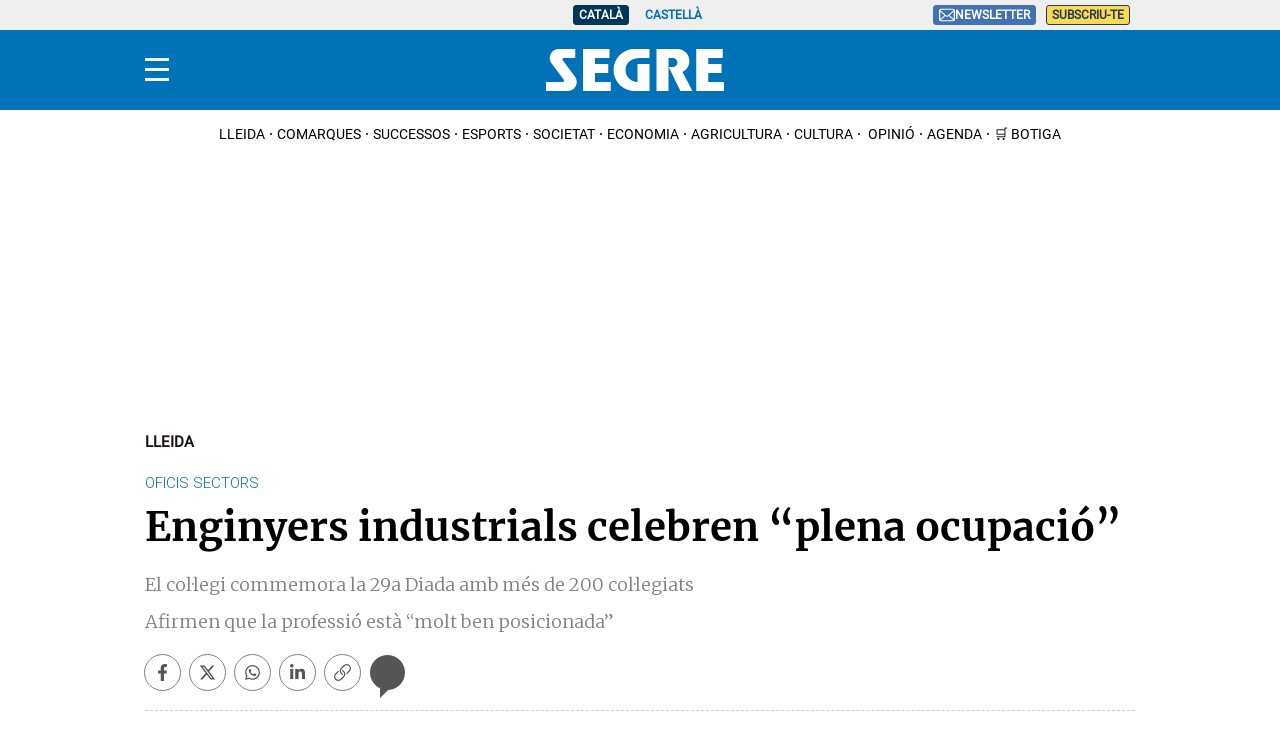

--- FILE ---
content_type: application/javascript
request_url: https://www.segre.com/assets/631.1b86f1661ea9cf542ac9.chunk.js
body_size: 55218
content:
(self["webpackChunkApp"] = self["webpackChunkApp"] || []).push([[631],{

/***/ 4789:
/***/ ((module, exports, __webpack_require__) => {

var __WEBPACK_AMD_DEFINE_FACTORY__, __WEBPACK_AMD_DEFINE_ARRAY__, __WEBPACK_AMD_DEFINE_RESULT__;// moment.js language configuration
// language : Moroccan Arabic (ar-ma)
// author : ElFadili Yassine : https://github.com/ElFadiliY
// author : Abdel Said : https://github.com/abdelsaid

(function (factory) {
    if (true) {
        !(__WEBPACK_AMD_DEFINE_ARRAY__ = [__webpack_require__(381)], __WEBPACK_AMD_DEFINE_FACTORY__ = (factory),
		__WEBPACK_AMD_DEFINE_RESULT__ = (typeof __WEBPACK_AMD_DEFINE_FACTORY__ === 'function' ?
		(__WEBPACK_AMD_DEFINE_FACTORY__.apply(exports, __WEBPACK_AMD_DEFINE_ARRAY__)) : __WEBPACK_AMD_DEFINE_FACTORY__),
		__WEBPACK_AMD_DEFINE_RESULT__ !== undefined && (module.exports = __WEBPACK_AMD_DEFINE_RESULT__)); // AMD
    } else {}
}(function (moment) {
    return moment.lang('ar-ma', {
        months : "يناير_فبراير_مارس_أبريل_ماي_يونيو_يوليوز_غشت_شتنبر_أكتوبر_نونبر_دجنبر".split("_"),
        monthsShort : "يناير_فبراير_مارس_أبريل_ماي_يونيو_يوليوز_غشت_شتنبر_أكتوبر_نونبر_دجنبر".split("_"),
        weekdays : "الأحد_الإتنين_الثلاثاء_الأربعاء_الخميس_الجمعة_السبت".split("_"),
        weekdaysShort : "احد_اتنين_ثلاثاء_اربعاء_خميس_جمعة_سبت".split("_"),
        weekdaysMin : "ح_ن_ث_ر_خ_ج_س".split("_"),
        longDateFormat : {
            LT : "HH:mm",
            L : "DD/MM/YYYY",
            LL : "D MMMM YYYY",
            LLL : "D MMMM YYYY LT",
            LLLL : "dddd D MMMM YYYY LT"
        },
        calendar : {
            sameDay: "[اليوم على الساعة] LT",
            nextDay: '[غدا على الساعة] LT',
            nextWeek: 'dddd [على الساعة] LT',
            lastDay: '[أمس على الساعة] LT',
            lastWeek: 'dddd [على الساعة] LT',
            sameElse: 'L'
        },
        relativeTime : {
            future : "في %s",
            past : "منذ %s",
            s : "ثوان",
            m : "دقيقة",
            mm : "%d دقائق",
            h : "ساعة",
            hh : "%d ساعات",
            d : "يوم",
            dd : "%d أيام",
            M : "شهر",
            MM : "%d أشهر",
            y : "سنة",
            yy : "%d سنوات"
        },
        week : {
            dow : 6, // Saturday is the first day of the week.
            doy : 12  // The week that contains Jan 1st is the first week of the year.
        }
    });
}));


/***/ }),

/***/ 1201:
/***/ ((module, exports, __webpack_require__) => {

var __WEBPACK_AMD_DEFINE_FACTORY__, __WEBPACK_AMD_DEFINE_ARRAY__, __WEBPACK_AMD_DEFINE_RESULT__;// moment.js language configuration
// language : Arabic (ar)
// author : Abdel Said : https://github.com/abdelsaid
// changes in months, weekdays : Ahmed Elkhatib

(function (factory) {
    if (true) {
        !(__WEBPACK_AMD_DEFINE_ARRAY__ = [__webpack_require__(381)], __WEBPACK_AMD_DEFINE_FACTORY__ = (factory),
		__WEBPACK_AMD_DEFINE_RESULT__ = (typeof __WEBPACK_AMD_DEFINE_FACTORY__ === 'function' ?
		(__WEBPACK_AMD_DEFINE_FACTORY__.apply(exports, __WEBPACK_AMD_DEFINE_ARRAY__)) : __WEBPACK_AMD_DEFINE_FACTORY__),
		__WEBPACK_AMD_DEFINE_RESULT__ !== undefined && (module.exports = __WEBPACK_AMD_DEFINE_RESULT__)); // AMD
    } else {}
}(function (moment) {
    return moment.lang('ar', {
        months : "يناير/ كانون الثاني_فبراير/ شباط_مارس/ آذار_أبريل/ نيسان_مايو/ أيار_يونيو/ حزيران_يوليو/ تموز_أغسطس/ آب_سبتمبر/ أيلول_أكتوبر/ تشرين الأول_نوفمبر/ تشرين الثاني_ديسمبر/ كانون الأول".split("_"),
        monthsShort : "يناير/ كانون الثاني_فبراير/ شباط_مارس/ آذار_أبريل/ نيسان_مايو/ أيار_يونيو/ حزيران_يوليو/ تموز_أغسطس/ آب_سبتمبر/ أيلول_أكتوبر/ تشرين الأول_نوفمبر/ تشرين الثاني_ديسمبر/ كانون الأول".split("_"),
        weekdays : "الأحد_الإثنين_الثلاثاء_الأربعاء_الخميس_الجمعة_السبت".split("_"),
        weekdaysShort : "الأحد_الإثنين_الثلاثاء_الأربعاء_الخميس_الجمعة_السبت".split("_"),
        weekdaysMin : "ح_ن_ث_ر_خ_ج_س".split("_"),
        longDateFormat : {
            LT : "HH:mm",
            L : "DD/MM/YYYY",
            LL : "D MMMM YYYY",
            LLL : "D MMMM YYYY LT",
            LLLL : "dddd D MMMM YYYY LT"
        },
        calendar : {
            sameDay: "[اليوم على الساعة] LT",
            nextDay: '[غدا على الساعة] LT',
            nextWeek: 'dddd [على الساعة] LT',
            lastDay: '[أمس على الساعة] LT',
            lastWeek: 'dddd [على الساعة] LT',
            sameElse: 'L'
        },
        relativeTime : {
            future : "في %s",
            past : "منذ %s",
            s : "ثوان",
            m : "دقيقة",
            mm : "%d دقائق",
            h : "ساعة",
            hh : "%d ساعات",
            d : "يوم",
            dd : "%d أيام",
            M : "شهر",
            MM : "%d أشهر",
            y : "سنة",
            yy : "%d سنوات"
        },
        week : {
            dow : 6, // Saturday is the first day of the week.
            doy : 12  // The week that contains Jan 1st is the first week of the year.
        }
    });
}));


/***/ }),

/***/ 6782:
/***/ ((module, exports, __webpack_require__) => {

var __WEBPACK_AMD_DEFINE_FACTORY__, __WEBPACK_AMD_DEFINE_ARRAY__, __WEBPACK_AMD_DEFINE_RESULT__;// moment.js language configuration
// language : bulgarian (bg)
// author : Krasen Borisov : https://github.com/kraz

(function (factory) {
    if (true) {
        !(__WEBPACK_AMD_DEFINE_ARRAY__ = [__webpack_require__(381)], __WEBPACK_AMD_DEFINE_FACTORY__ = (factory),
		__WEBPACK_AMD_DEFINE_RESULT__ = (typeof __WEBPACK_AMD_DEFINE_FACTORY__ === 'function' ?
		(__WEBPACK_AMD_DEFINE_FACTORY__.apply(exports, __WEBPACK_AMD_DEFINE_ARRAY__)) : __WEBPACK_AMD_DEFINE_FACTORY__),
		__WEBPACK_AMD_DEFINE_RESULT__ !== undefined && (module.exports = __WEBPACK_AMD_DEFINE_RESULT__)); // AMD
    } else {}
}(function (moment) {
    return moment.lang('bg', {
        months : "януари_февруари_март_април_май_юни_юли_август_септември_октомври_ноември_декември".split("_"),
        monthsShort : "янр_фев_мар_апр_май_юни_юли_авг_сеп_окт_ное_дек".split("_"),
        weekdays : "неделя_понеделник_вторник_сряда_четвъртък_петък_събота".split("_"),
        weekdaysShort : "нед_пон_вто_сря_чет_пет_съб".split("_"),
        weekdaysMin : "нд_пн_вт_ср_чт_пт_сб".split("_"),
        longDateFormat : {
            LT : "H:mm",
            L : "D.MM.YYYY",
            LL : "D MMMM YYYY",
            LLL : "D MMMM YYYY LT",
            LLLL : "dddd, D MMMM YYYY LT"
        },
        calendar : {
            sameDay : '[Днес в] LT',
            nextDay : '[Утре в] LT',
            nextWeek : 'dddd [в] LT',
            lastDay : '[Вчера в] LT',
            lastWeek : function () {
                switch (this.day()) {
                case 0:
                case 3:
                case 6:
                    return '[В изминалата] dddd [в] LT';
                case 1:
                case 2:
                case 4:
                case 5:
                    return '[В изминалия] dddd [в] LT';
                }
            },
            sameElse : 'L'
        },
        relativeTime : {
            future : "след %s",
            past : "преди %s",
            s : "няколко секунди",
            m : "минута",
            mm : "%d минути",
            h : "час",
            hh : "%d часа",
            d : "ден",
            dd : "%d дни",
            M : "месец",
            MM : "%d месеца",
            y : "година",
            yy : "%d години"
        },
        ordinal : function (number) {
            var lastDigit = number % 10,
                last2Digits = number % 100;
            if (number === 0) {
                return number + '-ев';
            } else if (last2Digits === 0) {
                return number + '-ен';
            } else if (last2Digits > 10 && last2Digits < 20) {
                return number + '-ти';
            } else if (lastDigit === 1) {
                return number + '-ви';
            } else if (lastDigit === 2) {
                return number + '-ри';
            } else if (lastDigit === 7 || lastDigit === 8) {
                return number + '-ми';
            } else {
                return number + '-ти';
            }
        },
        week : {
            dow : 1, // Monday is the first day of the week.
            doy : 7  // The week that contains Jan 1st is the first week of the year.
        }
    });
}));


/***/ }),

/***/ 9337:
/***/ ((module, exports, __webpack_require__) => {

var __WEBPACK_AMD_DEFINE_FACTORY__, __WEBPACK_AMD_DEFINE_ARRAY__, __WEBPACK_AMD_DEFINE_RESULT__;// moment.js language configuration
// language : breton (br)
// author : Jean-Baptiste Le Duigou : https://github.com/jbleduigou

(function (factory) {
    if (true) {
        !(__WEBPACK_AMD_DEFINE_ARRAY__ = [__webpack_require__(381)], __WEBPACK_AMD_DEFINE_FACTORY__ = (factory),
		__WEBPACK_AMD_DEFINE_RESULT__ = (typeof __WEBPACK_AMD_DEFINE_FACTORY__ === 'function' ?
		(__WEBPACK_AMD_DEFINE_FACTORY__.apply(exports, __WEBPACK_AMD_DEFINE_ARRAY__)) : __WEBPACK_AMD_DEFINE_FACTORY__),
		__WEBPACK_AMD_DEFINE_RESULT__ !== undefined && (module.exports = __WEBPACK_AMD_DEFINE_RESULT__)); // AMD
    } else {}
}(function (moment) {
    function relativeTimeWithMutation(number, withoutSuffix, key) {
        var format = {
            'mm': "munutenn",
            'MM': "miz",
            'dd': "devezh"
        };
        return number + ' ' + mutation(format[key], number);
    }

    function specialMutationForYears(number) {
        switch (lastNumber(number)) {
        case 1:
        case 3:
        case 4:
        case 5:
        case 9:
            return number + ' bloaz';
        default:
            return number + ' vloaz';
        }
    }

    function lastNumber(number) {
        if (number > 9) {
            return lastNumber(number % 10);
        }
        return number;
    }

    function mutation(text, number) {
        if (number === 2) {
            return softMutation(text);
        }
        return text;
    }

    function softMutation(text) {
        var mutationTable = {
            'm': 'v',
            'b': 'v',
            'd': 'z'
        };
        if (mutationTable[text.charAt(0)] === undefined) {
            return text;
        }
        return mutationTable[text.charAt(0)] + text.substring(1);
    }

    return moment.lang('br', {
        months : "Genver_C'hwevrer_Meurzh_Ebrel_Mae_Mezheven_Gouere_Eost_Gwengolo_Here_Du_Kerzu".split("_"),
        monthsShort : "Gen_C'hwe_Meu_Ebr_Mae_Eve_Gou_Eos_Gwe_Her_Du_Ker".split("_"),
        weekdays : "Sul_Lun_Meurzh_Merc'her_Yaou_Gwener_Sadorn".split("_"),
        weekdaysShort : "Sul_Lun_Meu_Mer_Yao_Gwe_Sad".split("_"),
        weekdaysMin : "Su_Lu_Me_Mer_Ya_Gw_Sa".split("_"),
        longDateFormat : {
            LT : "h[e]mm A",
            L : "DD/MM/YYYY",
            LL : "D [a viz] MMMM YYYY",
            LLL : "D [a viz] MMMM YYYY LT",
            LLLL : "dddd, D [a viz] MMMM YYYY LT"
        },
        calendar : {
            sameDay : '[Hiziv da] LT',
            nextDay : '[Warc\'hoazh da] LT',
            nextWeek : 'dddd [da] LT',
            lastDay : '[Dec\'h da] LT',
            lastWeek : 'dddd [paset da] LT',
            sameElse : 'L'
        },
        relativeTime : {
            future : "a-benn %s",
            past : "%s 'zo",
            s : "un nebeud segondennoù",
            m : "ur vunutenn",
            mm : relativeTimeWithMutation,
            h : "un eur",
            hh : "%d eur",
            d : "un devezh",
            dd : relativeTimeWithMutation,
            M : "ur miz",
            MM : relativeTimeWithMutation,
            y : "ur bloaz",
            yy : specialMutationForYears
        },
        ordinal : function (number) {
            var output = (number === 1) ? 'añ' : 'vet';
            return number + output;
        },
        week : {
            dow : 1, // Monday is the first day of the week.
            doy : 4  // The week that contains Jan 4th is the first week of the year.
        }
    });
}));


/***/ }),

/***/ 960:
/***/ ((module, exports, __webpack_require__) => {

var __WEBPACK_AMD_DEFINE_FACTORY__, __WEBPACK_AMD_DEFINE_ARRAY__, __WEBPACK_AMD_DEFINE_RESULT__;// moment.js language configuration
// language : bosnian (bs)
// author : Nedim Cholich : https://github.com/frontyard
// based on (hr) translation by Bojan Marković

(function (factory) {
    if (true) {
        !(__WEBPACK_AMD_DEFINE_ARRAY__ = [__webpack_require__(381)], __WEBPACK_AMD_DEFINE_FACTORY__ = (factory),
		__WEBPACK_AMD_DEFINE_RESULT__ = (typeof __WEBPACK_AMD_DEFINE_FACTORY__ === 'function' ?
		(__WEBPACK_AMD_DEFINE_FACTORY__.apply(exports, __WEBPACK_AMD_DEFINE_ARRAY__)) : __WEBPACK_AMD_DEFINE_FACTORY__),
		__WEBPACK_AMD_DEFINE_RESULT__ !== undefined && (module.exports = __WEBPACK_AMD_DEFINE_RESULT__)); // AMD
    } else {}
}(function (moment) {

    function translate(number, withoutSuffix, key) {
        var result = number + " ";
        switch (key) {
        case 'm':
            return withoutSuffix ? 'jedna minuta' : 'jedne minute';
        case 'mm':
            if (number === 1) {
                result += 'minuta';
            } else if (number === 2 || number === 3 || number === 4) {
                result += 'minute';
            } else {
                result += 'minuta';
            }
            return result;
        case 'h':
            return withoutSuffix ? 'jedan sat' : 'jednog sata';
        case 'hh':
            if (number === 1) {
                result += 'sat';
            } else if (number === 2 || number === 3 || number === 4) {
                result += 'sata';
            } else {
                result += 'sati';
            }
            return result;
        case 'dd':
            if (number === 1) {
                result += 'dan';
            } else {
                result += 'dana';
            }
            return result;
        case 'MM':
            if (number === 1) {
                result += 'mjesec';
            } else if (number === 2 || number === 3 || number === 4) {
                result += 'mjeseca';
            } else {
                result += 'mjeseci';
            }
            return result;
        case 'yy':
            if (number === 1) {
                result += 'godina';
            } else if (number === 2 || number === 3 || number === 4) {
                result += 'godine';
            } else {
                result += 'godina';
            }
            return result;
        }
    }

    return moment.lang('bs', {
		months : "januar_februar_mart_april_maj_juni_juli_avgust_septembar_oktobar_novembar_decembar".split("_"),
		monthsShort : "jan._feb._mar._apr._maj._jun._jul._avg._sep._okt._nov._dec.".split("_"),
        weekdays : "nedjelja_ponedjeljak_utorak_srijeda_četvrtak_petak_subota".split("_"),
        weekdaysShort : "ned._pon._uto._sri._čet._pet._sub.".split("_"),
        weekdaysMin : "ne_po_ut_sr_če_pe_su".split("_"),
        longDateFormat : {
            LT : "H:mm",
            L : "DD. MM. YYYY",
            LL : "D. MMMM YYYY",
            LLL : "D. MMMM YYYY LT",
            LLLL : "dddd, D. MMMM YYYY LT"
        },
        calendar : {
            sameDay  : '[danas u] LT',
            nextDay  : '[sutra u] LT',

            nextWeek : function () {
                switch (this.day()) {
                case 0:
                    return '[u] [nedjelju] [u] LT';
                case 3:
                    return '[u] [srijedu] [u] LT';
                case 6:
                    return '[u] [subotu] [u] LT';
                case 1:
                case 2:
                case 4:
                case 5:
                    return '[u] dddd [u] LT';
                }
            },
            lastDay  : '[jučer u] LT',
            lastWeek : function () {
                switch (this.day()) {
                case 0:
                case 3:
                    return '[prošlu] dddd [u] LT';
                case 6:
                    return '[prošle] [subote] [u] LT';
                case 1:
                case 2:
                case 4:
                case 5:
                    return '[prošli] dddd [u] LT';
                }
            },
            sameElse : 'L'
        },
        relativeTime : {
            future : "za %s",
            past   : "prije %s",
            s      : "par sekundi",
            m      : translate,
            mm     : translate,
            h      : translate,
            hh     : translate,
            d      : "dan",
            dd     : translate,
            M      : "mjesec",
            MM     : translate,
            y      : "godinu",
            yy     : translate
        },
        ordinal : '%d.',
        week : {
            dow : 1, // Monday is the first day of the week.
            doy : 7  // The week that contains Jan 1st is the first week of the year.
        }
    });
}));


/***/ }),

/***/ 9605:
/***/ ((module, exports, __webpack_require__) => {

var __WEBPACK_AMD_DEFINE_FACTORY__, __WEBPACK_AMD_DEFINE_ARRAY__, __WEBPACK_AMD_DEFINE_RESULT__;// moment.js language configuration
// language : catalan (ca)
// author : Juan G. Hurtado : https://github.com/juanghurtado

(function (factory) {
    if (true) {
        !(__WEBPACK_AMD_DEFINE_ARRAY__ = [__webpack_require__(381)], __WEBPACK_AMD_DEFINE_FACTORY__ = (factory),
		__WEBPACK_AMD_DEFINE_RESULT__ = (typeof __WEBPACK_AMD_DEFINE_FACTORY__ === 'function' ?
		(__WEBPACK_AMD_DEFINE_FACTORY__.apply(exports, __WEBPACK_AMD_DEFINE_ARRAY__)) : __WEBPACK_AMD_DEFINE_FACTORY__),
		__WEBPACK_AMD_DEFINE_RESULT__ !== undefined && (module.exports = __WEBPACK_AMD_DEFINE_RESULT__)); // AMD
    } else {}
}(function (moment) {
    return moment.lang('ca', {
        months : "gener_febrer_març_abril_maig_juny_juliol_agost_setembre_octubre_novembre_desembre".split("_"),
        monthsShort : "gen._febr._mar._abr._mai._jun._jul._ag._set._oct._nov._des.".split("_"),
        weekdays : "diumenge_dilluns_dimarts_dimecres_dijous_divendres_dissabte".split("_"),
        weekdaysShort : "dg._dl._dt._dc._dj._dv._ds.".split("_"),
        weekdaysMin : "Dg_Dl_Dt_Dc_Dj_Dv_Ds".split("_"),
        longDateFormat : {
            LT : "H:mm",
            L : "DD/MM/YYYY",
            LL : "D MMMM YYYY",
            LLL : "D MMMM YYYY LT",
            LLLL : "dddd D MMMM YYYY LT"
        },
        calendar : {
            sameDay : function () {
                return '[avui a ' + ((this.hours() !== 1) ? 'les' : 'la') + '] LT';
            },
            nextDay : function () {
                return '[demà a ' + ((this.hours() !== 1) ? 'les' : 'la') + '] LT';
            },
            nextWeek : function () {
                return 'dddd [a ' + ((this.hours() !== 1) ? 'les' : 'la') + '] LT';
            },
            lastDay : function () {
                return '[ahir a ' + ((this.hours() !== 1) ? 'les' : 'la') + '] LT';
            },
            lastWeek : function () {
                return '[el] dddd [passat a ' + ((this.hours() !== 1) ? 'les' : 'la') + '] LT';
            },
            sameElse : 'L'
        },
        relativeTime : {
            future : "en %s",
            past : "fa %s",
            s : "uns segons",
            m : "un minut",
            mm : "%d minuts",
            h : "una hora",
            hh : "%d hores",
            d : "un dia",
            dd : "%d dies",
            M : "un mes",
            MM : "%d mesos",
            y : "un any",
            yy : "%d anys"
        },
        ordinal : '%dº',
        week : {
            dow : 1, // Monday is the first day of the week.
            doy : 4  // The week that contains Jan 4th is the first week of the year.
        }
    });
}));


/***/ }),

/***/ 5382:
/***/ ((module, exports, __webpack_require__) => {

var __WEBPACK_AMD_DEFINE_FACTORY__, __WEBPACK_AMD_DEFINE_ARRAY__, __WEBPACK_AMD_DEFINE_RESULT__;// moment.js language configuration
// language : czech (cs)
// author : petrbela : https://github.com/petrbela

(function (factory) {
    if (true) {
        !(__WEBPACK_AMD_DEFINE_ARRAY__ = [__webpack_require__(381)], __WEBPACK_AMD_DEFINE_FACTORY__ = (factory),
		__WEBPACK_AMD_DEFINE_RESULT__ = (typeof __WEBPACK_AMD_DEFINE_FACTORY__ === 'function' ?
		(__WEBPACK_AMD_DEFINE_FACTORY__.apply(exports, __WEBPACK_AMD_DEFINE_ARRAY__)) : __WEBPACK_AMD_DEFINE_FACTORY__),
		__WEBPACK_AMD_DEFINE_RESULT__ !== undefined && (module.exports = __WEBPACK_AMD_DEFINE_RESULT__)); // AMD
    } else {}
}(function (moment) {
    var months = "leden_únor_březen_duben_květen_červen_červenec_srpen_září_říjen_listopad_prosinec".split("_"),
        monthsShort = "led_úno_bře_dub_kvě_čvn_čvc_srp_zář_říj_lis_pro".split("_");

    function plural(n) {
        return (n > 1) && (n < 5) && (~~(n / 10) !== 1);
    }

    function translate(number, withoutSuffix, key, isFuture) {
        var result = number + " ";
        switch (key) {
        case 's':  // a few seconds / in a few seconds / a few seconds ago
            return (withoutSuffix || isFuture) ? 'pár vteřin' : 'pár vteřinami';
        case 'm':  // a minute / in a minute / a minute ago
            return withoutSuffix ? 'minuta' : (isFuture ? 'minutu' : 'minutou');
        case 'mm': // 9 minutes / in 9 minutes / 9 minutes ago
            if (withoutSuffix || isFuture) {
                return result + (plural(number) ? 'minuty' : 'minut');
            } else {
                return result + 'minutami';
            }
            break;
        case 'h':  // an hour / in an hour / an hour ago
            return withoutSuffix ? 'hodina' : (isFuture ? 'hodinu' : 'hodinou');
        case 'hh': // 9 hours / in 9 hours / 9 hours ago
            if (withoutSuffix || isFuture) {
                return result + (plural(number) ? 'hodiny' : 'hodin');
            } else {
                return result + 'hodinami';
            }
            break;
        case 'd':  // a day / in a day / a day ago
            return (withoutSuffix || isFuture) ? 'den' : 'dnem';
        case 'dd': // 9 days / in 9 days / 9 days ago
            if (withoutSuffix || isFuture) {
                return result + (plural(number) ? 'dny' : 'dní');
            } else {
                return result + 'dny';
            }
            break;
        case 'M':  // a month / in a month / a month ago
            return (withoutSuffix || isFuture) ? 'měsíc' : 'měsícem';
        case 'MM': // 9 months / in 9 months / 9 months ago
            if (withoutSuffix || isFuture) {
                return result + (plural(number) ? 'měsíce' : 'měsíců');
            } else {
                return result + 'měsíci';
            }
            break;
        case 'y':  // a year / in a year / a year ago
            return (withoutSuffix || isFuture) ? 'rok' : 'rokem';
        case 'yy': // 9 years / in 9 years / 9 years ago
            if (withoutSuffix || isFuture) {
                return result + (plural(number) ? 'roky' : 'let');
            } else {
                return result + 'lety';
            }
            break;
        }
    }

    return moment.lang('cs', {
        months : months,
        monthsShort : monthsShort,
        monthsParse : (function (months, monthsShort) {
            var i, _monthsParse = [];
            for (i = 0; i < 12; i++) {
                // use custom parser to solve problem with July (červenec)
                _monthsParse[i] = new RegExp('^' + months[i] + '$|^' + monthsShort[i] + '$', 'i');
            }
            return _monthsParse;
        }(months, monthsShort)),
        weekdays : "neděle_pondělí_úterý_středa_čtvrtek_pátek_sobota".split("_"),
        weekdaysShort : "ne_po_út_st_čt_pá_so".split("_"),
        weekdaysMin : "ne_po_út_st_čt_pá_so".split("_"),
        longDateFormat : {
            LT: "H:mm",
            L : "DD.MM.YYYY",
            LL : "D. MMMM YYYY",
            LLL : "D. MMMM YYYY LT",
            LLLL : "dddd D. MMMM YYYY LT"
        },
        calendar : {
            sameDay: "[dnes v] LT",
            nextDay: '[zítra v] LT',
            nextWeek: function () {
                switch (this.day()) {
                case 0:
                    return '[v neděli v] LT';
                case 1:
                case 2:
                    return '[v] dddd [v] LT';
                case 3:
                    return '[ve středu v] LT';
                case 4:
                    return '[ve čtvrtek v] LT';
                case 5:
                    return '[v pátek v] LT';
                case 6:
                    return '[v sobotu v] LT';
                }
            },
            lastDay: '[včera v] LT',
            lastWeek: function () {
                switch (this.day()) {
                case 0:
                    return '[minulou neděli v] LT';
                case 1:
                case 2:
                    return '[minulé] dddd [v] LT';
                case 3:
                    return '[minulou středu v] LT';
                case 4:
                case 5:
                    return '[minulý] dddd [v] LT';
                case 6:
                    return '[minulou sobotu v] LT';
                }
            },
            sameElse: "L"
        },
        relativeTime : {
            future : "za %s",
            past : "před %s",
            s : translate,
            m : translate,
            mm : translate,
            h : translate,
            hh : translate,
            d : translate,
            dd : translate,
            M : translate,
            MM : translate,
            y : translate,
            yy : translate
        },
        ordinal : '%d.',
        week : {
            dow : 1, // Monday is the first day of the week.
            doy : 4  // The week that contains Jan 4th is the first week of the year.
        }
    });
}));


/***/ }),

/***/ 5653:
/***/ ((module, exports, __webpack_require__) => {

var __WEBPACK_AMD_DEFINE_FACTORY__, __WEBPACK_AMD_DEFINE_ARRAY__, __WEBPACK_AMD_DEFINE_RESULT__;// moment.js language configuration
// language : chuvash (cv)
// author : Anatoly Mironov : https://github.com/mirontoli

(function (factory) {
    if (true) {
        !(__WEBPACK_AMD_DEFINE_ARRAY__ = [__webpack_require__(381)], __WEBPACK_AMD_DEFINE_FACTORY__ = (factory),
		__WEBPACK_AMD_DEFINE_RESULT__ = (typeof __WEBPACK_AMD_DEFINE_FACTORY__ === 'function' ?
		(__WEBPACK_AMD_DEFINE_FACTORY__.apply(exports, __WEBPACK_AMD_DEFINE_ARRAY__)) : __WEBPACK_AMD_DEFINE_FACTORY__),
		__WEBPACK_AMD_DEFINE_RESULT__ !== undefined && (module.exports = __WEBPACK_AMD_DEFINE_RESULT__)); // AMD
    } else {}
}(function (moment) {
    return moment.lang('cv', {
        months : "кăрлач_нарăс_пуш_ака_май_çĕртме_утă_çурла_авăн_юпа_чӳк_раштав".split("_"),
        monthsShort : "кăр_нар_пуш_ака_май_çĕр_утă_çур_ав_юпа_чӳк_раш".split("_"),
        weekdays : "вырсарникун_тунтикун_ытларикун_юнкун_кĕçнерникун_эрнекун_шăматкун".split("_"),
        weekdaysShort : "выр_тун_ытл_юн_кĕç_эрн_шăм".split("_"),
        weekdaysMin : "вр_тн_ыт_юн_кç_эр_шм".split("_"),
        longDateFormat : {
            LT : "HH:mm",
            L : "DD-MM-YYYY",
            LL : "YYYY [çулхи] MMMM [уйăхĕн] D[-мĕшĕ]",
            LLL : "YYYY [çулхи] MMMM [уйăхĕн] D[-мĕшĕ], LT",
            LLLL : "dddd, YYYY [çулхи] MMMM [уйăхĕн] D[-мĕшĕ], LT"
        },
        calendar : {
            sameDay: '[Паян] LT [сехетре]',
            nextDay: '[Ыран] LT [сехетре]',
            lastDay: '[Ĕнер] LT [сехетре]',
            nextWeek: '[Çитес] dddd LT [сехетре]',
            lastWeek: '[Иртнĕ] dddd LT [сехетре]',
            sameElse: 'L'
        },
        relativeTime : {
            future : function (output) {
                var affix = /сехет$/i.exec(output) ? "рен" : /çул$/i.exec(output) ? "тан" : "ран";
                return output + affix;
            },
            past : "%s каялла",
            s : "пĕр-ик çеккунт",
            m : "пĕр минут",
            mm : "%d минут",
            h : "пĕр сехет",
            hh : "%d сехет",
            d : "пĕр кун",
            dd : "%d кун",
            M : "пĕр уйăх",
            MM : "%d уйăх",
            y : "пĕр çул",
            yy : "%d çул"
        },
        ordinal : '%d-мĕш',
        week : {
            dow : 1, // Monday is the first day of the week.
            doy : 7  // The week that contains Jan 1st is the first week of the year.
        }
    });
}));


/***/ }),

/***/ 4110:
/***/ ((module, exports, __webpack_require__) => {

var __WEBPACK_AMD_DEFINE_FACTORY__, __WEBPACK_AMD_DEFINE_ARRAY__, __WEBPACK_AMD_DEFINE_RESULT__;// moment.js language configuration
// language : Welsh (cy)
// author : Robert Allen

(function (factory) {
    if (true) {
        !(__WEBPACK_AMD_DEFINE_ARRAY__ = [__webpack_require__(381)], __WEBPACK_AMD_DEFINE_FACTORY__ = (factory),
		__WEBPACK_AMD_DEFINE_RESULT__ = (typeof __WEBPACK_AMD_DEFINE_FACTORY__ === 'function' ?
		(__WEBPACK_AMD_DEFINE_FACTORY__.apply(exports, __WEBPACK_AMD_DEFINE_ARRAY__)) : __WEBPACK_AMD_DEFINE_FACTORY__),
		__WEBPACK_AMD_DEFINE_RESULT__ !== undefined && (module.exports = __WEBPACK_AMD_DEFINE_RESULT__)); // AMD
    } else {}
}(function (moment) {
    return moment.lang("cy", {
        months: "Ionawr_Chwefror_Mawrth_Ebrill_Mai_Mehefin_Gorffennaf_Awst_Medi_Hydref_Tachwedd_Rhagfyr".split("_"),
        monthsShort: "Ion_Chwe_Maw_Ebr_Mai_Meh_Gor_Aws_Med_Hyd_Tach_Rhag".split("_"),
        weekdays: "Dydd Sul_Dydd Llun_Dydd Mawrth_Dydd Mercher_Dydd Iau_Dydd Gwener_Dydd Sadwrn".split("_"),
        weekdaysShort: "Sul_Llun_Maw_Mer_Iau_Gwe_Sad".split("_"),
        weekdaysMin: "Su_Ll_Ma_Me_Ia_Gw_Sa".split("_"),
        // time formats are the same as en-gb
        longDateFormat: {
            LT: "HH:mm",
            L: "DD/MM/YYYY",
            LL: "D MMMM YYYY",
            LLL: "D MMMM YYYY LT",
            LLLL: "dddd, D MMMM YYYY LT"
        },
        calendar: {
            sameDay: '[Heddiw am] LT',
            nextDay: '[Yfory am] LT',
            nextWeek: 'dddd [am] LT',
            lastDay: '[Ddoe am] LT',
            lastWeek: 'dddd [diwethaf am] LT',
            sameElse: 'L'
        },
        relativeTime: {
            future: "mewn %s",
            past: "%s yn àl",
            s: "ychydig eiliadau",
            m: "munud",
            mm: "%d munud",
            h: "awr",
            hh: "%d awr",
            d: "diwrnod",
            dd: "%d diwrnod",
            M: "mis",
            MM: "%d mis",
            y: "blwyddyn",
            yy: "%d flynedd"
        },
        // traditional ordinal numbers above 31 are not commonly used in colloquial Welsh
        ordinal: function (number) {
            var b = number,
                output = '',
                lookup = [
                    '', 'af', 'il', 'ydd', 'ydd', 'ed', 'ed', 'ed', 'fed', 'fed', 'fed', // 1af to 10fed
                    'eg', 'fed', 'eg', 'eg', 'fed', 'eg', 'eg', 'fed', 'eg', 'fed' // 11eg to 20fed
                ];

            if (b > 20) {
                if (b === 40 || b === 50 || b === 60 || b === 80 || b === 100) {
                    output = 'fed'; // not 30ain, 70ain or 90ain
                } else {
                    output = 'ain';
                }
            } else if (b > 0) {
                output = lookup[b];
            }

            return number + output;
        },
        week : {
            dow : 1, // Monday is the first day of the week.
            doy : 4  // The week that contains Jan 4th is the first week of the year.
        }
    });
}));


/***/ }),

/***/ 4642:
/***/ ((module, exports, __webpack_require__) => {

var __WEBPACK_AMD_DEFINE_FACTORY__, __WEBPACK_AMD_DEFINE_ARRAY__, __WEBPACK_AMD_DEFINE_RESULT__;// moment.js language configuration
// language : danish (da)
// author : Ulrik Nielsen : https://github.com/mrbase

(function (factory) {
    if (true) {
        !(__WEBPACK_AMD_DEFINE_ARRAY__ = [__webpack_require__(381)], __WEBPACK_AMD_DEFINE_FACTORY__ = (factory),
		__WEBPACK_AMD_DEFINE_RESULT__ = (typeof __WEBPACK_AMD_DEFINE_FACTORY__ === 'function' ?
		(__WEBPACK_AMD_DEFINE_FACTORY__.apply(exports, __WEBPACK_AMD_DEFINE_ARRAY__)) : __WEBPACK_AMD_DEFINE_FACTORY__),
		__WEBPACK_AMD_DEFINE_RESULT__ !== undefined && (module.exports = __WEBPACK_AMD_DEFINE_RESULT__)); // AMD
    } else {}
}(function (moment) {
    return moment.lang('da', {
        months : "januar_februar_marts_april_maj_juni_juli_august_september_oktober_november_december".split("_"),
        monthsShort : "jan_feb_mar_apr_maj_jun_jul_aug_sep_okt_nov_dec".split("_"),
        weekdays : "søndag_mandag_tirsdag_onsdag_torsdag_fredag_lørdag".split("_"),
        weekdaysShort : "søn_man_tir_ons_tor_fre_lør".split("_"),
        weekdaysMin : "sø_ma_ti_on_to_fr_lø".split("_"),
        longDateFormat : {
            LT : "HH:mm",
            L : "DD/MM/YYYY",
            LL : "D MMMM YYYY",
            LLL : "D MMMM YYYY LT",
            LLLL : "dddd D. MMMM, YYYY LT"
        },
        calendar : {
            sameDay : '[I dag kl.] LT',
            nextDay : '[I morgen kl.] LT',
            nextWeek : 'dddd [kl.] LT',
            lastDay : '[I går kl.] LT',
            lastWeek : '[sidste] dddd [kl] LT',
            sameElse : 'L'
        },
        relativeTime : {
            future : "om %s",
            past : "%s siden",
            s : "få sekunder",
            m : "et minut",
            mm : "%d minutter",
            h : "en time",
            hh : "%d timer",
            d : "en dag",
            dd : "%d dage",
            M : "en måned",
            MM : "%d måneder",
            y : "et år",
            yy : "%d år"
        },
        ordinal : '%d.',
        week : {
            dow : 1, // Monday is the first day of the week.
            doy : 4  // The week that contains Jan 4th is the first week of the year.
        }
    });
}));


/***/ }),

/***/ 8222:
/***/ ((module, exports, __webpack_require__) => {

var __WEBPACK_AMD_DEFINE_FACTORY__, __WEBPACK_AMD_DEFINE_ARRAY__, __WEBPACK_AMD_DEFINE_RESULT__;// moment.js language configuration
// language : german (de)
// author : lluchs : https://github.com/lluchs
// author: Menelion Elensúle: https://github.com/Oire

(function (factory) {
    if (true) {
        !(__WEBPACK_AMD_DEFINE_ARRAY__ = [__webpack_require__(381)], __WEBPACK_AMD_DEFINE_FACTORY__ = (factory),
		__WEBPACK_AMD_DEFINE_RESULT__ = (typeof __WEBPACK_AMD_DEFINE_FACTORY__ === 'function' ?
		(__WEBPACK_AMD_DEFINE_FACTORY__.apply(exports, __WEBPACK_AMD_DEFINE_ARRAY__)) : __WEBPACK_AMD_DEFINE_FACTORY__),
		__WEBPACK_AMD_DEFINE_RESULT__ !== undefined && (module.exports = __WEBPACK_AMD_DEFINE_RESULT__)); // AMD
    } else {}
}(function (moment) {
    function processRelativeTime(number, withoutSuffix, key, isFuture) {
        var format = {
            'm': ['eine Minute', 'einer Minute'],
            'h': ['eine Stunde', 'einer Stunde'],
            'd': ['ein Tag', 'einem Tag'],
            'dd': [number + ' Tage', number + ' Tagen'],
            'M': ['ein Monat', 'einem Monat'],
            'MM': [number + ' Monate', number + ' Monaten'],
            'y': ['ein Jahr', 'einem Jahr'],
            'yy': [number + ' Jahre', number + ' Jahren']
        };
        return withoutSuffix ? format[key][0] : format[key][1];
    }

    return moment.lang('de', {
        months : "Januar_Februar_März_April_Mai_Juni_Juli_August_September_Oktober_November_Dezember".split("_"),
        monthsShort : "Jan._Febr._Mrz._Apr._Mai_Jun._Jul._Aug._Sept._Okt._Nov._Dez.".split("_"),
        weekdays : "Sonntag_Montag_Dienstag_Mittwoch_Donnerstag_Freitag_Samstag".split("_"),
        weekdaysShort : "So._Mo._Di._Mi._Do._Fr._Sa.".split("_"),
        weekdaysMin : "So_Mo_Di_Mi_Do_Fr_Sa".split("_"),
        longDateFormat : {
            LT: "H:mm [Uhr]",
            L : "DD.MM.YYYY",
            LL : "D. MMMM YYYY",
            LLL : "D. MMMM YYYY LT",
            LLLL : "dddd, D. MMMM YYYY LT"
        },
        calendar : {
            sameDay: "[Heute um] LT",
            sameElse: "L",
            nextDay: '[Morgen um] LT',
            nextWeek: 'dddd [um] LT',
            lastDay: '[Gestern um] LT',
            lastWeek: '[letzten] dddd [um] LT'
        },
        relativeTime : {
            future : "in %s",
            past : "vor %s",
            s : "ein paar Sekunden",
            m : processRelativeTime,
            mm : "%d Minuten",
            h : processRelativeTime,
            hh : "%d Stunden",
            d : processRelativeTime,
            dd : processRelativeTime,
            M : processRelativeTime,
            MM : processRelativeTime,
            y : processRelativeTime,
            yy : processRelativeTime
        },
        ordinal : '%d.',
        week : {
            dow : 1, // Monday is the first day of the week.
            doy : 4  // The week that contains Jan 4th is the first week of the year.
        }
    });
}));


/***/ }),

/***/ 1978:
/***/ ((module, exports, __webpack_require__) => {

var __WEBPACK_AMD_DEFINE_FACTORY__, __WEBPACK_AMD_DEFINE_ARRAY__, __WEBPACK_AMD_DEFINE_RESULT__;// moment.js language configuration
// language : modern greek (el)
// author : Aggelos Karalias : https://github.com/mehiel

(function (factory) {
    if (true) {
        !(__WEBPACK_AMD_DEFINE_ARRAY__ = [__webpack_require__(381)], __WEBPACK_AMD_DEFINE_FACTORY__ = (factory),
		__WEBPACK_AMD_DEFINE_RESULT__ = (typeof __WEBPACK_AMD_DEFINE_FACTORY__ === 'function' ?
		(__WEBPACK_AMD_DEFINE_FACTORY__.apply(exports, __WEBPACK_AMD_DEFINE_ARRAY__)) : __WEBPACK_AMD_DEFINE_FACTORY__),
		__WEBPACK_AMD_DEFINE_RESULT__ !== undefined && (module.exports = __WEBPACK_AMD_DEFINE_RESULT__)); // AMD
    } else {}
}(function (moment) {
    return moment.lang('el', {
        monthsNominativeEl : "Ιανουάριος_Φεβρουάριος_Μάρτιος_Απρίλιος_Μάιος_Ιούνιος_Ιούλιος_Αύγουστος_Σεπτέμβριος_Οκτώβριος_Νοέμβριος_Δεκέμβριος".split("_"),
        monthsGenitiveEl : "Ιανουαρίου_Φεβρουαρίου_Μαρτίου_Απριλίου_Μαΐου_Ιουνίου_Ιουλίου_Αυγούστου_Σεπτεμβρίου_Οκτωβρίου_Νοεμβρίου_Δεκεμβρίου".split("_"),
        months : function (momentToFormat, format) {
            if (/D/.test(format.substring(0, format.indexOf("MMMM")))) { // if there is a day number before 'MMMM'
                return this._monthsGenitiveEl[momentToFormat.month()];
            } else {
                return this._monthsNominativeEl[momentToFormat.month()];
            }
        },
        monthsShort : "Ιαν_Φεβ_Μαρ_Απρ_Μαϊ_Ιουν_Ιουλ_Αυγ_Σεπ_Οκτ_Νοε_Δεκ".split("_"),
        weekdays : "Κυριακή_Δευτέρα_Τρίτη_Τετάρτη_Πέμπτη_Παρασκευή_Σάββατο".split("_"),
        weekdaysShort : "Κυρ_Δευ_Τρι_Τετ_Πεμ_Παρ_Σαβ".split("_"),
        weekdaysMin : "Κυ_Δε_Τρ_Τε_Πε_Πα_Σα".split("_"),
        meridiem : function (hours, minutes, isLower) {
            if (hours > 11) {
                return isLower ? 'μμ' : 'ΜΜ';
            } else {
                return isLower ? 'πμ' : 'ΠΜ';
            }
        },
        longDateFormat : {
            LT : "h:mm A",
            L : "DD/MM/YYYY",
            LL : "D MMMM YYYY",
            LLL : "D MMMM YYYY LT",
            LLLL : "dddd, D MMMM YYYY LT"
        },
        calendarEl : {
            sameDay : '[Σήμερα {}] LT',
            nextDay : '[Αύριο {}] LT',
            nextWeek : 'dddd [{}] LT',
            lastDay : '[Χθες {}] LT',
            lastWeek : '[την προηγούμενη] dddd [{}] LT',
            sameElse : 'L'
        },
        calendar : function (key, mom) {
            var output = this._calendarEl[key],
                hours = mom && mom.hours();

            return output.replace("{}", (hours % 12 === 1 ? "στη" : "στις"));
        },
        relativeTime : {
            future : "σε %s",
            past : "%s πριν",
            s : "δευτερόλεπτα",
            m : "ένα λεπτό",
            mm : "%d λεπτά",
            h : "μία ώρα",
            hh : "%d ώρες",
            d : "μία μέρα",
            dd : "%d μέρες",
            M : "ένας μήνας",
            MM : "%d μήνες",
            y : "ένας χρόνος",
            yy : "%d χρόνια"
        },
        ordinal : function (number) {
            return number + 'η';
        },
        week : {
            dow : 1, // Monday is the first day of the week.
            doy : 4  // The week that contains Jan 4st is the first week of the year.
        }
    });
}));


/***/ }),

/***/ 2935:
/***/ ((module, exports, __webpack_require__) => {

var __WEBPACK_AMD_DEFINE_FACTORY__, __WEBPACK_AMD_DEFINE_ARRAY__, __WEBPACK_AMD_DEFINE_RESULT__;// moment.js language configuration
// language : australian english (en-au)

(function (factory) {
    if (true) {
        !(__WEBPACK_AMD_DEFINE_ARRAY__ = [__webpack_require__(381)], __WEBPACK_AMD_DEFINE_FACTORY__ = (factory),
		__WEBPACK_AMD_DEFINE_RESULT__ = (typeof __WEBPACK_AMD_DEFINE_FACTORY__ === 'function' ?
		(__WEBPACK_AMD_DEFINE_FACTORY__.apply(exports, __WEBPACK_AMD_DEFINE_ARRAY__)) : __WEBPACK_AMD_DEFINE_FACTORY__),
		__WEBPACK_AMD_DEFINE_RESULT__ !== undefined && (module.exports = __WEBPACK_AMD_DEFINE_RESULT__)); // AMD
    } else {}
}(function (moment) {
    return moment.lang('en-au', {
        months : "January_February_March_April_May_June_July_August_September_October_November_December".split("_"),
        monthsShort : "Jan_Feb_Mar_Apr_May_Jun_Jul_Aug_Sep_Oct_Nov_Dec".split("_"),
        weekdays : "Sunday_Monday_Tuesday_Wednesday_Thursday_Friday_Saturday".split("_"),
        weekdaysShort : "Sun_Mon_Tue_Wed_Thu_Fri_Sat".split("_"),
        weekdaysMin : "Su_Mo_Tu_We_Th_Fr_Sa".split("_"),
        longDateFormat : {
            LT : "h:mm A",
            L : "DD/MM/YYYY",
            LL : "D MMMM YYYY",
            LLL : "D MMMM YYYY LT",
            LLLL : "dddd, D MMMM YYYY LT"
        },
        calendar : {
            sameDay : '[Today at] LT',
            nextDay : '[Tomorrow at] LT',
            nextWeek : 'dddd [at] LT',
            lastDay : '[Yesterday at] LT',
            lastWeek : '[Last] dddd [at] LT',
            sameElse : 'L'
        },
        relativeTime : {
            future : "in %s",
            past : "%s ago",
            s : "a few seconds",
            m : "a minute",
            mm : "%d minutes",
            h : "an hour",
            hh : "%d hours",
            d : "a day",
            dd : "%d days",
            M : "a month",
            MM : "%d months",
            y : "a year",
            yy : "%d years"
        },
        ordinal : function (number) {
            var b = number % 10,
                output = (~~ (number % 100 / 10) === 1) ? 'th' :
                (b === 1) ? 'st' :
                (b === 2) ? 'nd' :
                (b === 3) ? 'rd' : 'th';
            return number + output;
        },
        week : {
            dow : 1, // Monday is the first day of the week.
            doy : 4  // The week that contains Jan 4th is the first week of the year.
        }
    });
}));


/***/ }),

/***/ 3790:
/***/ ((module, exports, __webpack_require__) => {

var __WEBPACK_AMD_DEFINE_FACTORY__, __WEBPACK_AMD_DEFINE_ARRAY__, __WEBPACK_AMD_DEFINE_RESULT__;// moment.js language configuration
// language : canadian english (en-ca)
// author : Jonathan Abourbih : https://github.com/jonbca

(function (factory) {
    if (true) {
        !(__WEBPACK_AMD_DEFINE_ARRAY__ = [__webpack_require__(381)], __WEBPACK_AMD_DEFINE_FACTORY__ = (factory),
		__WEBPACK_AMD_DEFINE_RESULT__ = (typeof __WEBPACK_AMD_DEFINE_FACTORY__ === 'function' ?
		(__WEBPACK_AMD_DEFINE_FACTORY__.apply(exports, __WEBPACK_AMD_DEFINE_ARRAY__)) : __WEBPACK_AMD_DEFINE_FACTORY__),
		__WEBPACK_AMD_DEFINE_RESULT__ !== undefined && (module.exports = __WEBPACK_AMD_DEFINE_RESULT__)); // AMD
    } else {}
}(function (moment) {
    return moment.lang('en-ca', {
        months : "January_February_March_April_May_June_July_August_September_October_November_December".split("_"),
        monthsShort : "Jan_Feb_Mar_Apr_May_Jun_Jul_Aug_Sep_Oct_Nov_Dec".split("_"),
        weekdays : "Sunday_Monday_Tuesday_Wednesday_Thursday_Friday_Saturday".split("_"),
        weekdaysShort : "Sun_Mon_Tue_Wed_Thu_Fri_Sat".split("_"),
        weekdaysMin : "Su_Mo_Tu_We_Th_Fr_Sa".split("_"),
        longDateFormat : {
            LT : "h:mm A",
            L : "YYYY-MM-DD",
            LL : "D MMMM, YYYY",
            LLL : "D MMMM, YYYY LT",
            LLLL : "dddd, D MMMM, YYYY LT"
        },
        calendar : {
            sameDay : '[Today at] LT',
            nextDay : '[Tomorrow at] LT',
            nextWeek : 'dddd [at] LT',
            lastDay : '[Yesterday at] LT',
            lastWeek : '[Last] dddd [at] LT',
            sameElse : 'L'
        },
        relativeTime : {
            future : "in %s",
            past : "%s ago",
            s : "a few seconds",
            m : "a minute",
            mm : "%d minutes",
            h : "an hour",
            hh : "%d hours",
            d : "a day",
            dd : "%d days",
            M : "a month",
            MM : "%d months",
            y : "a year",
            yy : "%d years"
        },
        ordinal : function (number) {
            var b = number % 10,
                output = (~~ (number % 100 / 10) === 1) ? 'th' :
                (b === 1) ? 'st' :
                (b === 2) ? 'nd' :
                (b === 3) ? 'rd' : 'th';
            return number + output;
        }
    });
}));


/***/ }),

/***/ 6777:
/***/ ((module, exports, __webpack_require__) => {

var __WEBPACK_AMD_DEFINE_FACTORY__, __WEBPACK_AMD_DEFINE_ARRAY__, __WEBPACK_AMD_DEFINE_RESULT__;// moment.js language configuration
// language : great britain english (en-gb)
// author : Chris Gedrim : https://github.com/chrisgedrim

(function (factory) {
    if (true) {
        !(__WEBPACK_AMD_DEFINE_ARRAY__ = [__webpack_require__(381)], __WEBPACK_AMD_DEFINE_FACTORY__ = (factory),
		__WEBPACK_AMD_DEFINE_RESULT__ = (typeof __WEBPACK_AMD_DEFINE_FACTORY__ === 'function' ?
		(__WEBPACK_AMD_DEFINE_FACTORY__.apply(exports, __WEBPACK_AMD_DEFINE_ARRAY__)) : __WEBPACK_AMD_DEFINE_FACTORY__),
		__WEBPACK_AMD_DEFINE_RESULT__ !== undefined && (module.exports = __WEBPACK_AMD_DEFINE_RESULT__)); // AMD
    } else {}
}(function (moment) {
    return moment.lang('en-gb', {
        months : "January_February_March_April_May_June_July_August_September_October_November_December".split("_"),
        monthsShort : "Jan_Feb_Mar_Apr_May_Jun_Jul_Aug_Sep_Oct_Nov_Dec".split("_"),
        weekdays : "Sunday_Monday_Tuesday_Wednesday_Thursday_Friday_Saturday".split("_"),
        weekdaysShort : "Sun_Mon_Tue_Wed_Thu_Fri_Sat".split("_"),
        weekdaysMin : "Su_Mo_Tu_We_Th_Fr_Sa".split("_"),
        longDateFormat : {
            LT : "HH:mm",
            L : "DD/MM/YYYY",
            LL : "D MMMM YYYY",
            LLL : "D MMMM YYYY LT",
            LLLL : "dddd, D MMMM YYYY LT"
        },
        calendar : {
            sameDay : '[Today at] LT',
            nextDay : '[Tomorrow at] LT',
            nextWeek : 'dddd [at] LT',
            lastDay : '[Yesterday at] LT',
            lastWeek : '[Last] dddd [at] LT',
            sameElse : 'L'
        },
        relativeTime : {
            future : "in %s",
            past : "%s ago",
            s : "a few seconds",
            m : "a minute",
            mm : "%d minutes",
            h : "an hour",
            hh : "%d hours",
            d : "a day",
            dd : "%d days",
            M : "a month",
            MM : "%d months",
            y : "a year",
            yy : "%d years"
        },
        ordinal : function (number) {
            var b = number % 10,
                output = (~~ (number % 100 / 10) === 1) ? 'th' :
                (b === 1) ? 'st' :
                (b === 2) ? 'nd' :
                (b === 3) ? 'rd' : 'th';
            return number + output;
        },
        week : {
            dow : 1, // Monday is the first day of the week.
            doy : 4  // The week that contains Jan 4th is the first week of the year.
        }
    });
}));


/***/ }),

/***/ 7179:
/***/ ((module, exports, __webpack_require__) => {

var __WEBPACK_AMD_DEFINE_FACTORY__, __WEBPACK_AMD_DEFINE_ARRAY__, __WEBPACK_AMD_DEFINE_RESULT__;// moment.js language configuration
// language : esperanto (eo)
// author : Colin Dean : https://github.com/colindean
// komento: Mi estas malcerta se mi korekte traktis akuzativojn en tiu traduko.
//          Se ne, bonvolu korekti kaj avizi min por ke mi povas lerni!

(function (factory) {
    if (true) {
        !(__WEBPACK_AMD_DEFINE_ARRAY__ = [__webpack_require__(381)], __WEBPACK_AMD_DEFINE_FACTORY__ = (factory),
		__WEBPACK_AMD_DEFINE_RESULT__ = (typeof __WEBPACK_AMD_DEFINE_FACTORY__ === 'function' ?
		(__WEBPACK_AMD_DEFINE_FACTORY__.apply(exports, __WEBPACK_AMD_DEFINE_ARRAY__)) : __WEBPACK_AMD_DEFINE_FACTORY__),
		__WEBPACK_AMD_DEFINE_RESULT__ !== undefined && (module.exports = __WEBPACK_AMD_DEFINE_RESULT__)); // AMD
    } else {}
}(function (moment) {
    return moment.lang('eo', {
        months : "januaro_februaro_marto_aprilo_majo_junio_julio_aŭgusto_septembro_oktobro_novembro_decembro".split("_"),
        monthsShort : "jan_feb_mar_apr_maj_jun_jul_aŭg_sep_okt_nov_dec".split("_"),
        weekdays : "Dimanĉo_Lundo_Mardo_Merkredo_Ĵaŭdo_Vendredo_Sabato".split("_"),
        weekdaysShort : "Dim_Lun_Mard_Merk_Ĵaŭ_Ven_Sab".split("_"),
        weekdaysMin : "Di_Lu_Ma_Me_Ĵa_Ve_Sa".split("_"),
        longDateFormat : {
            LT : "HH:mm",
            L : "YYYY-MM-DD",
            LL : "D[-an de] MMMM, YYYY",
            LLL : "D[-an de] MMMM, YYYY LT",
            LLLL : "dddd, [la] D[-an de] MMMM, YYYY LT"
        },
        meridiem : function (hours, minutes, isLower) {
            if (hours > 11) {
                return isLower ? 'p.t.m.' : 'P.T.M.';
            } else {
                return isLower ? 'a.t.m.' : 'A.T.M.';
            }
        },
        calendar : {
            sameDay : '[Hodiaŭ je] LT',
            nextDay : '[Morgaŭ je] LT',
            nextWeek : 'dddd [je] LT',
            lastDay : '[Hieraŭ je] LT',
            lastWeek : '[pasinta] dddd [je] LT',
            sameElse : 'L'
        },
        relativeTime : {
            future : "je %s",
            past : "antaŭ %s",
            s : "sekundoj",
            m : "minuto",
            mm : "%d minutoj",
            h : "horo",
            hh : "%d horoj",
            d : "tago",//ne 'diurno', ĉar estas uzita por proksimumo
            dd : "%d tagoj",
            M : "monato",
            MM : "%d monatoj",
            y : "jaro",
            yy : "%d jaroj"
        },
        ordinal : "%da",
        week : {
            dow : 1, // Monday is the first day of the week.
            doy : 7  // The week that contains Jan 1st is the first week of the year.
        }
    });
}));


/***/ }),

/***/ 1303:
/***/ ((module, exports, __webpack_require__) => {

var __WEBPACK_AMD_DEFINE_FACTORY__, __WEBPACK_AMD_DEFINE_ARRAY__, __WEBPACK_AMD_DEFINE_RESULT__;// moment.js language configuration
// language : spanish (es)
// author : Julio Napurí : https://github.com/julionc

(function (factory) {
    if (true) {
        !(__WEBPACK_AMD_DEFINE_ARRAY__ = [__webpack_require__(381)], __WEBPACK_AMD_DEFINE_FACTORY__ = (factory),
		__WEBPACK_AMD_DEFINE_RESULT__ = (typeof __WEBPACK_AMD_DEFINE_FACTORY__ === 'function' ?
		(__WEBPACK_AMD_DEFINE_FACTORY__.apply(exports, __WEBPACK_AMD_DEFINE_ARRAY__)) : __WEBPACK_AMD_DEFINE_FACTORY__),
		__WEBPACK_AMD_DEFINE_RESULT__ !== undefined && (module.exports = __WEBPACK_AMD_DEFINE_RESULT__)); // AMD
    } else {}
}(function (moment) {
    return moment.lang('es', {
        months : "enero_febrero_marzo_abril_mayo_junio_julio_agosto_septiembre_octubre_noviembre_diciembre".split("_"),
        monthsShort : "ene._feb._mar._abr._may._jun._jul._ago._sep._oct._nov._dic.".split("_"),
        weekdays : "domingo_lunes_martes_miércoles_jueves_viernes_sábado".split("_"),
        weekdaysShort : "dom._lun._mar._mié._jue._vie._sáb.".split("_"),
        weekdaysMin : "Do_Lu_Ma_Mi_Ju_Vi_Sá".split("_"),
        longDateFormat : {
            LT : "H:mm",
            L : "DD/MM/YYYY",
            LL : "D [de] MMMM [de] YYYY",
            LLL : "D [de] MMMM [de] YYYY LT",
            LLLL : "dddd, D [de] MMMM [de] YYYY LT"
        },
        calendar : {
            sameDay : function () {
                return '[hoy a la' + ((this.hours() !== 1) ? 's' : '') + '] LT';
            },
            nextDay : function () {
                return '[mañana a la' + ((this.hours() !== 1) ? 's' : '') + '] LT';
            },
            nextWeek : function () {
                return 'dddd [a la' + ((this.hours() !== 1) ? 's' : '') + '] LT';
            },
            lastDay : function () {
                return '[ayer a la' + ((this.hours() !== 1) ? 's' : '') + '] LT';
            },
            lastWeek : function () {
                return '[el] dddd [pasado a la' + ((this.hours() !== 1) ? 's' : '') + '] LT';
            },
            sameElse : 'L'
        },
        relativeTime : {
            future : "en %s",
            past : "hace %s",
            s : "unos segundos",
            m : "un minuto",
            mm : "%d minutos",
            h : "una hora",
            hh : "%d horas",
            d : "un día",
            dd : "%d días",
            M : "un mes",
            MM : "%d meses",
            y : "un año",
            yy : "%d años"
        },
        ordinal : '%dº',
        week : {
            dow : 1, // Monday is the first day of the week.
            doy : 4  // The week that contains Jan 4th is the first week of the year.
        }
    });
}));


/***/ }),

/***/ 4768:
/***/ ((module, exports, __webpack_require__) => {

var __WEBPACK_AMD_DEFINE_FACTORY__, __WEBPACK_AMD_DEFINE_ARRAY__, __WEBPACK_AMD_DEFINE_RESULT__;// moment.js language configuration
// language : estonian (et)
// author : Henry Kehlmann : https://github.com/madhenry
// improvements : Illimar Tambek : https://github.com/ragulka

(function (factory) {
    if (true) {
        !(__WEBPACK_AMD_DEFINE_ARRAY__ = [__webpack_require__(381)], __WEBPACK_AMD_DEFINE_FACTORY__ = (factory),
		__WEBPACK_AMD_DEFINE_RESULT__ = (typeof __WEBPACK_AMD_DEFINE_FACTORY__ === 'function' ?
		(__WEBPACK_AMD_DEFINE_FACTORY__.apply(exports, __WEBPACK_AMD_DEFINE_ARRAY__)) : __WEBPACK_AMD_DEFINE_FACTORY__),
		__WEBPACK_AMD_DEFINE_RESULT__ !== undefined && (module.exports = __WEBPACK_AMD_DEFINE_RESULT__)); // AMD
    } else {}
}(function (moment) {
    function processRelativeTime(number, withoutSuffix, key, isFuture) {
        var format = {
            's' : ['mõne sekundi', 'mõni sekund', 'paar sekundit'],
            'm' : ['ühe minuti', 'üks minut'],
            'mm': [number + ' minuti', number + ' minutit'],
            'h' : ['ühe tunni', 'tund aega', 'üks tund'],
            'hh': [number + ' tunni', number + ' tundi'],
            'd' : ['ühe päeva', 'üks päev'],
            'M' : ['kuu aja', 'kuu aega', 'üks kuu'],
            'MM': [number + ' kuu', number + ' kuud'],
            'y' : ['ühe aasta', 'aasta', 'üks aasta'],
            'yy': [number + ' aasta', number + ' aastat']
        };
        if (withoutSuffix) {
            return format[key][2] ? format[key][2] : format[key][1];
        }
        return isFuture ? format[key][0] : format[key][1];
    }

    return moment.lang('et', {
        months        : "jaanuar_veebruar_märts_aprill_mai_juuni_juuli_august_september_oktoober_november_detsember".split("_"),
        monthsShort   : "jaan_veebr_märts_apr_mai_juuni_juuli_aug_sept_okt_nov_dets".split("_"),
        weekdays      : "pühapäev_esmaspäev_teisipäev_kolmapäev_neljapäev_reede_laupäev".split("_"),
        weekdaysShort : "P_E_T_K_N_R_L".split("_"),
        weekdaysMin   : "P_E_T_K_N_R_L".split("_"),
        longDateFormat : {
            LT   : "H:mm",
            L    : "DD.MM.YYYY",
            LL   : "D. MMMM YYYY",
            LLL  : "D. MMMM YYYY LT",
            LLLL : "dddd, D. MMMM YYYY LT"
        },
        calendar : {
            sameDay  : '[Täna,] LT',
            nextDay  : '[Homme,] LT',
            nextWeek : '[Järgmine] dddd LT',
            lastDay  : '[Eile,] LT',
            lastWeek : '[Eelmine] dddd LT',
            sameElse : 'L'
        },
        relativeTime : {
            future : "%s pärast",
            past   : "%s tagasi",
            s      : processRelativeTime,
            m      : processRelativeTime,
            mm     : processRelativeTime,
            h      : processRelativeTime,
            hh     : processRelativeTime,
            d      : processRelativeTime,
            dd     : '%d päeva',
            M      : processRelativeTime,
            MM     : processRelativeTime,
            y      : processRelativeTime,
            yy     : processRelativeTime
        },
        ordinal : '%d.',
        week : {
            dow : 1, // Monday is the first day of the week.
            doy : 4  // The week that contains Jan 4th is the first week of the year.
        }
    });
}));


/***/ }),

/***/ 2438:
/***/ ((module, exports, __webpack_require__) => {

var __WEBPACK_AMD_DEFINE_FACTORY__, __WEBPACK_AMD_DEFINE_ARRAY__, __WEBPACK_AMD_DEFINE_RESULT__;// moment.js language configuration
// language : euskara (eu)
// author : Eneko Illarramendi : https://github.com/eillarra

(function (factory) {
    if (true) {
        !(__WEBPACK_AMD_DEFINE_ARRAY__ = [__webpack_require__(381)], __WEBPACK_AMD_DEFINE_FACTORY__ = (factory),
		__WEBPACK_AMD_DEFINE_RESULT__ = (typeof __WEBPACK_AMD_DEFINE_FACTORY__ === 'function' ?
		(__WEBPACK_AMD_DEFINE_FACTORY__.apply(exports, __WEBPACK_AMD_DEFINE_ARRAY__)) : __WEBPACK_AMD_DEFINE_FACTORY__),
		__WEBPACK_AMD_DEFINE_RESULT__ !== undefined && (module.exports = __WEBPACK_AMD_DEFINE_RESULT__)); // AMD
    } else {}
}(function (moment) {
    return moment.lang('eu', {
        months : "urtarrila_otsaila_martxoa_apirila_maiatza_ekaina_uztaila_abuztua_iraila_urria_azaroa_abendua".split("_"),
        monthsShort : "urt._ots._mar._api._mai._eka._uzt._abu._ira._urr._aza._abe.".split("_"),
        weekdays : "igandea_astelehena_asteartea_asteazkena_osteguna_ostirala_larunbata".split("_"),
        weekdaysShort : "ig._al._ar._az._og._ol._lr.".split("_"),
        weekdaysMin : "ig_al_ar_az_og_ol_lr".split("_"),
        longDateFormat : {
            LT : "HH:mm",
            L : "YYYY-MM-DD",
            LL : "YYYY[ko] MMMM[ren] D[a]",
            LLL : "YYYY[ko] MMMM[ren] D[a] LT",
            LLLL : "dddd, YYYY[ko] MMMM[ren] D[a] LT",
            l : "YYYY-M-D",
            ll : "YYYY[ko] MMM D[a]",
            lll : "YYYY[ko] MMM D[a] LT",
            llll : "ddd, YYYY[ko] MMM D[a] LT"
        },
        calendar : {
            sameDay : '[gaur] LT[etan]',
            nextDay : '[bihar] LT[etan]',
            nextWeek : 'dddd LT[etan]',
            lastDay : '[atzo] LT[etan]',
            lastWeek : '[aurreko] dddd LT[etan]',
            sameElse : 'L'
        },
        relativeTime : {
            future : "%s barru",
            past : "duela %s",
            s : "segundo batzuk",
            m : "minutu bat",
            mm : "%d minutu",
            h : "ordu bat",
            hh : "%d ordu",
            d : "egun bat",
            dd : "%d egun",
            M : "hilabete bat",
            MM : "%d hilabete",
            y : "urte bat",
            yy : "%d urte"
        },
        ordinal : '%d.',
        week : {
            dow : 1, // Monday is the first day of the week.
            doy : 7  // The week that contains Jan 1st is the first week of the year.
        }
    });
}));


/***/ }),

/***/ 6657:
/***/ ((module, exports, __webpack_require__) => {

var __WEBPACK_AMD_DEFINE_FACTORY__, __WEBPACK_AMD_DEFINE_ARRAY__, __WEBPACK_AMD_DEFINE_RESULT__;// moment.js language configuration
// language : Persian Language
// author : Ebrahim Byagowi : https://github.com/ebraminio

(function (factory) {
    if (true) {
        !(__WEBPACK_AMD_DEFINE_ARRAY__ = [__webpack_require__(381)], __WEBPACK_AMD_DEFINE_FACTORY__ = (factory),
		__WEBPACK_AMD_DEFINE_RESULT__ = (typeof __WEBPACK_AMD_DEFINE_FACTORY__ === 'function' ?
		(__WEBPACK_AMD_DEFINE_FACTORY__.apply(exports, __WEBPACK_AMD_DEFINE_ARRAY__)) : __WEBPACK_AMD_DEFINE_FACTORY__),
		__WEBPACK_AMD_DEFINE_RESULT__ !== undefined && (module.exports = __WEBPACK_AMD_DEFINE_RESULT__)); // AMD
    } else {}
}(function (moment) {
    var symbolMap = {
        '1': '۱',
        '2': '۲',
        '3': '۳',
        '4': '۴',
        '5': '۵',
        '6': '۶',
        '7': '۷',
        '8': '۸',
        '9': '۹',
        '0': '۰'
    }, numberMap = {
        '۱': '1',
        '۲': '2',
        '۳': '3',
        '۴': '4',
        '۵': '5',
        '۶': '6',
        '۷': '7',
        '۸': '8',
        '۹': '9',
        '۰': '0'
    };

    return moment.lang('fa', {
        months : 'ژانویه_فوریه_مارس_آوریل_مه_ژوئن_ژوئیه_اوت_سپتامبر_اکتبر_نوامبر_دسامبر'.split('_'),
        monthsShort : 'ژانویه_فوریه_مارس_آوریل_مه_ژوئن_ژوئیه_اوت_سپتامبر_اکتبر_نوامبر_دسامبر'.split('_'),
        weekdays : 'یک\u200cشنبه_دوشنبه_سه\u200cشنبه_چهارشنبه_پنج\u200cشنبه_جمعه_شنبه'.split('_'),
        weekdaysShort : 'یک\u200cشنبه_دوشنبه_سه\u200cشنبه_چهارشنبه_پنج\u200cشنبه_جمعه_شنبه'.split('_'),
        weekdaysMin : 'ی_د_س_چ_پ_ج_ش'.split('_'),
        longDateFormat : {
            LT : 'HH:mm',
            L : 'DD/MM/YYYY',
            LL : 'D MMMM YYYY',
            LLL : 'D MMMM YYYY LT',
            LLLL : 'dddd, D MMMM YYYY LT'
        },
        meridiem : function (hour, minute, isLower) {
            if (hour < 12) {
                return "قبل از ظهر";
            } else {
                return "بعد از ظهر";
            }
        },
        calendar : {
            sameDay : '[امروز ساعت] LT',
            nextDay : '[فردا ساعت] LT',
            nextWeek : 'dddd [ساعت] LT',
            lastDay : '[دیروز ساعت] LT',
            lastWeek : 'dddd [پیش] [ساعت] LT',
            sameElse : 'L'
        },
        relativeTime : {
            future : 'در %s',
            past : '%s پیش',
            s : 'چندین ثانیه',
            m : 'یک دقیقه',
            mm : '%d دقیقه',
            h : 'یک ساعت',
            hh : '%d ساعت',
            d : 'یک روز',
            dd : '%d روز',
            M : 'یک ماه',
            MM : '%d ماه',
            y : 'یک سال',
            yy : '%d سال'
        },
        preparse: function (string) {
            return string.replace(/[۰-۹]/g, function (match) {
                return numberMap[match];
            }).replace(/،/g, ',');
        },
        postformat: function (string) {
            return string.replace(/\d/g, function (match) {
                return symbolMap[match];
            }).replace(/,/g, '،');
        },
        ordinal : '%dم',
        week : {
            dow : 6, // Saturday is the first day of the week.
            doy : 12 // The week that contains Jan 1st is the first week of the year.
        }
    });
}));


/***/ }),

/***/ 8901:
/***/ ((module, exports, __webpack_require__) => {

var __WEBPACK_AMD_DEFINE_FACTORY__, __WEBPACK_AMD_DEFINE_ARRAY__, __WEBPACK_AMD_DEFINE_RESULT__;// moment.js language configuration
// language : finnish (fi)
// author : Tarmo Aidantausta : https://github.com/bleadof

(function (factory) {
    if (true) {
        !(__WEBPACK_AMD_DEFINE_ARRAY__ = [__webpack_require__(381)], __WEBPACK_AMD_DEFINE_FACTORY__ = (factory),
		__WEBPACK_AMD_DEFINE_RESULT__ = (typeof __WEBPACK_AMD_DEFINE_FACTORY__ === 'function' ?
		(__WEBPACK_AMD_DEFINE_FACTORY__.apply(exports, __WEBPACK_AMD_DEFINE_ARRAY__)) : __WEBPACK_AMD_DEFINE_FACTORY__),
		__WEBPACK_AMD_DEFINE_RESULT__ !== undefined && (module.exports = __WEBPACK_AMD_DEFINE_RESULT__)); // AMD
    } else {}
}(function (moment) {
    var numbers_past = 'nolla yksi kaksi kolme neljä viisi kuusi seitsemän kahdeksan yhdeksän'.split(' '),
        numbers_future = ['nolla', 'yhden', 'kahden', 'kolmen', 'neljän', 'viiden', 'kuuden',
                          numbers_past[7], numbers_past[8], numbers_past[9]];

    function translate(number, withoutSuffix, key, isFuture) {
        var result = "";
        switch (key) {
        case 's':
            return isFuture ? 'muutaman sekunnin' : 'muutama sekunti';
        case 'm':
            return isFuture ? 'minuutin' : 'minuutti';
        case 'mm':
            result = isFuture ? 'minuutin' : 'minuuttia';
            break;
        case 'h':
            return isFuture ? 'tunnin' : 'tunti';
        case 'hh':
            result = isFuture ? 'tunnin' : 'tuntia';
            break;
        case 'd':
            return isFuture ? 'päivän' : 'päivä';
        case 'dd':
            result = isFuture ? 'päivän' : 'päivää';
            break;
        case 'M':
            return isFuture ? 'kuukauden' : 'kuukausi';
        case 'MM':
            result = isFuture ? 'kuukauden' : 'kuukautta';
            break;
        case 'y':
            return isFuture ? 'vuoden' : 'vuosi';
        case 'yy':
            result = isFuture ? 'vuoden' : 'vuotta';
            break;
        }
        result = verbal_number(number, isFuture) + " " + result;
        return result;
    }

    function verbal_number(number, isFuture) {
        return number < 10 ? (isFuture ? numbers_future[number] : numbers_past[number]) : number;
    }

    return moment.lang('fi', {
        months : "tammikuu_helmikuu_maaliskuu_huhtikuu_toukokuu_kesäkuu_heinäkuu_elokuu_syyskuu_lokakuu_marraskuu_joulukuu".split("_"),
        monthsShort : "tammi_helmi_maalis_huhti_touko_kesä_heinä_elo_syys_loka_marras_joulu".split("_"),
        weekdays : "sunnuntai_maanantai_tiistai_keskiviikko_torstai_perjantai_lauantai".split("_"),
        weekdaysShort : "su_ma_ti_ke_to_pe_la".split("_"),
        weekdaysMin : "su_ma_ti_ke_to_pe_la".split("_"),
        longDateFormat : {
            LT : "HH.mm",
            L : "DD.MM.YYYY",
            LL : "Do MMMM[ta] YYYY",
            LLL : "Do MMMM[ta] YYYY, [klo] LT",
            LLLL : "dddd, Do MMMM[ta] YYYY, [klo] LT",
            l : "D.M.YYYY",
            ll : "Do MMM YYYY",
            lll : "Do MMM YYYY, [klo] LT",
            llll : "ddd, Do MMM YYYY, [klo] LT"
        },
        calendar : {
            sameDay : '[tänään] [klo] LT',
            nextDay : '[huomenna] [klo] LT',
            nextWeek : 'dddd [klo] LT',
            lastDay : '[eilen] [klo] LT',
            lastWeek : '[viime] dddd[na] [klo] LT',
            sameElse : 'L'
        },
        relativeTime : {
            future : "%s päästä",
            past : "%s sitten",
            s : translate,
            m : translate,
            mm : translate,
            h : translate,
            hh : translate,
            d : translate,
            dd : translate,
            M : translate,
            MM : translate,
            y : translate,
            yy : translate
        },
        ordinal : "%d.",
        week : {
            dow : 1, // Monday is the first day of the week.
            doy : 4  // The week that contains Jan 4th is the first week of the year.
        }
    });
}));


/***/ }),

/***/ 3608:
/***/ ((module, exports, __webpack_require__) => {

var __WEBPACK_AMD_DEFINE_FACTORY__, __WEBPACK_AMD_DEFINE_ARRAY__, __WEBPACK_AMD_DEFINE_RESULT__;// moment.js language configuration
// language : faroese (fo)
// author : Ragnar Johannesen : https://github.com/ragnar123

(function (factory) {
    if (true) {
        !(__WEBPACK_AMD_DEFINE_ARRAY__ = [__webpack_require__(381)], __WEBPACK_AMD_DEFINE_FACTORY__ = (factory),
		__WEBPACK_AMD_DEFINE_RESULT__ = (typeof __WEBPACK_AMD_DEFINE_FACTORY__ === 'function' ?
		(__WEBPACK_AMD_DEFINE_FACTORY__.apply(exports, __WEBPACK_AMD_DEFINE_ARRAY__)) : __WEBPACK_AMD_DEFINE_FACTORY__),
		__WEBPACK_AMD_DEFINE_RESULT__ !== undefined && (module.exports = __WEBPACK_AMD_DEFINE_RESULT__)); // AMD
    } else {}
}(function (moment) {
    return moment.lang('fo', {
        months : "januar_februar_mars_apríl_mai_juni_juli_august_september_oktober_november_desember".split("_"),
        monthsShort : "jan_feb_mar_apr_mai_jun_jul_aug_sep_okt_nov_des".split("_"),
        weekdays : "sunnudagur_mánadagur_týsdagur_mikudagur_hósdagur_fríggjadagur_leygardagur".split("_"),
        weekdaysShort : "sun_mán_týs_mik_hós_frí_ley".split("_"),
        weekdaysMin : "su_má_tý_mi_hó_fr_le".split("_"),
        longDateFormat : {
            LT : "HH:mm",
            L : "DD/MM/YYYY",
            LL : "D MMMM YYYY",
            LLL : "D MMMM YYYY LT",
            LLLL : "dddd D. MMMM, YYYY LT"
        },
        calendar : {
            sameDay : '[Í dag kl.] LT',
            nextDay : '[Í morgin kl.] LT',
            nextWeek : 'dddd [kl.] LT',
            lastDay : '[Í gjár kl.] LT',
            lastWeek : '[síðstu] dddd [kl] LT',
            sameElse : 'L'
        },
        relativeTime : {
            future : "um %s",
            past : "%s síðani",
            s : "fá sekund",
            m : "ein minutt",
            mm : "%d minuttir",
            h : "ein tími",
            hh : "%d tímar",
            d : "ein dagur",
            dd : "%d dagar",
            M : "ein mánaði",
            MM : "%d mánaðir",
            y : "eitt ár",
            yy : "%d ár"
        },
        ordinal : '%d.',
        week : {
            dow : 1, // Monday is the first day of the week.
            doy : 4  // The week that contains Jan 4th is the first week of the year.
        }
    });
}));


/***/ }),

/***/ 6913:
/***/ ((module, exports, __webpack_require__) => {

var __WEBPACK_AMD_DEFINE_FACTORY__, __WEBPACK_AMD_DEFINE_ARRAY__, __WEBPACK_AMD_DEFINE_RESULT__;// moment.js language configuration
// language : canadian french (fr-ca)
// author : Jonathan Abourbih : https://github.com/jonbca

(function (factory) {
    if (true) {
        !(__WEBPACK_AMD_DEFINE_ARRAY__ = [__webpack_require__(381)], __WEBPACK_AMD_DEFINE_FACTORY__ = (factory),
		__WEBPACK_AMD_DEFINE_RESULT__ = (typeof __WEBPACK_AMD_DEFINE_FACTORY__ === 'function' ?
		(__WEBPACK_AMD_DEFINE_FACTORY__.apply(exports, __WEBPACK_AMD_DEFINE_ARRAY__)) : __WEBPACK_AMD_DEFINE_FACTORY__),
		__WEBPACK_AMD_DEFINE_RESULT__ !== undefined && (module.exports = __WEBPACK_AMD_DEFINE_RESULT__)); // AMD
    } else {}
}(function (moment) {
    return moment.lang('fr-ca', {
        months : "janvier_février_mars_avril_mai_juin_juillet_août_septembre_octobre_novembre_décembre".split("_"),
        monthsShort : "janv._févr._mars_avr._mai_juin_juil._août_sept._oct._nov._déc.".split("_"),
        weekdays : "dimanche_lundi_mardi_mercredi_jeudi_vendredi_samedi".split("_"),
        weekdaysShort : "dim._lun._mar._mer._jeu._ven._sam.".split("_"),
        weekdaysMin : "Di_Lu_Ma_Me_Je_Ve_Sa".split("_"),
        longDateFormat : {
            LT : "HH:mm",
            L : "YYYY-MM-DD",
            LL : "D MMMM YYYY",
            LLL : "D MMMM YYYY LT",
            LLLL : "dddd D MMMM YYYY LT"
        },
        calendar : {
            sameDay: "[Aujourd'hui à] LT",
            nextDay: '[Demain à] LT',
            nextWeek: 'dddd [à] LT',
            lastDay: '[Hier à] LT',
            lastWeek: 'dddd [dernier à] LT',
            sameElse: 'L'
        },
        relativeTime : {
            future : "dans %s",
            past : "il y a %s",
            s : "quelques secondes",
            m : "une minute",
            mm : "%d minutes",
            h : "une heure",
            hh : "%d heures",
            d : "un jour",
            dd : "%d jours",
            M : "un mois",
            MM : "%d mois",
            y : "un an",
            yy : "%d ans"
        },
        ordinal : function (number) {
            return number + (number === 1 ? 'er' : '');
        }
    });
}));


/***/ }),

/***/ 5420:
/***/ ((module, exports, __webpack_require__) => {

var __WEBPACK_AMD_DEFINE_FACTORY__, __WEBPACK_AMD_DEFINE_ARRAY__, __WEBPACK_AMD_DEFINE_RESULT__;// moment.js language configuration
// language : french (fr)
// author : John Fischer : https://github.com/jfroffice

(function (factory) {
    if (true) {
        !(__WEBPACK_AMD_DEFINE_ARRAY__ = [__webpack_require__(381)], __WEBPACK_AMD_DEFINE_FACTORY__ = (factory),
		__WEBPACK_AMD_DEFINE_RESULT__ = (typeof __WEBPACK_AMD_DEFINE_FACTORY__ === 'function' ?
		(__WEBPACK_AMD_DEFINE_FACTORY__.apply(exports, __WEBPACK_AMD_DEFINE_ARRAY__)) : __WEBPACK_AMD_DEFINE_FACTORY__),
		__WEBPACK_AMD_DEFINE_RESULT__ !== undefined && (module.exports = __WEBPACK_AMD_DEFINE_RESULT__)); // AMD
    } else {}
}(function (moment) {
    return moment.lang('fr', {
        months : "janvier_février_mars_avril_mai_juin_juillet_août_septembre_octobre_novembre_décembre".split("_"),
        monthsShort : "janv._févr._mars_avr._mai_juin_juil._août_sept._oct._nov._déc.".split("_"),
        weekdays : "dimanche_lundi_mardi_mercredi_jeudi_vendredi_samedi".split("_"),
        weekdaysShort : "dim._lun._mar._mer._jeu._ven._sam.".split("_"),
        weekdaysMin : "Di_Lu_Ma_Me_Je_Ve_Sa".split("_"),
        longDateFormat : {
            LT : "HH:mm",
            L : "DD/MM/YYYY",
            LL : "D MMMM YYYY",
            LLL : "D MMMM YYYY LT",
            LLLL : "dddd D MMMM YYYY LT"
        },
        calendar : {
            sameDay: "[Aujourd'hui à] LT",
            nextDay: '[Demain à] LT',
            nextWeek: 'dddd [à] LT',
            lastDay: '[Hier à] LT',
            lastWeek: 'dddd [dernier à] LT',
            sameElse: 'L'
        },
        relativeTime : {
            future : "dans %s",
            past : "il y a %s",
            s : "quelques secondes",
            m : "une minute",
            mm : "%d minutes",
            h : "une heure",
            hh : "%d heures",
            d : "un jour",
            dd : "%d jours",
            M : "un mois",
            MM : "%d mois",
            y : "un an",
            yy : "%d ans"
        },
        ordinal : function (number) {
            return number + (number === 1 ? 'er' : '');
        },
        week : {
            dow : 1, // Monday is the first day of the week.
            doy : 4  // The week that contains Jan 4th is the first week of the year.
        }
    });
}));


/***/ }),

/***/ 5534:
/***/ ((module, exports, __webpack_require__) => {

var __WEBPACK_AMD_DEFINE_FACTORY__, __WEBPACK_AMD_DEFINE_ARRAY__, __WEBPACK_AMD_DEFINE_RESULT__;// moment.js language configuration
// language : galician (gl)
// author : Juan G. Hurtado : https://github.com/juanghurtado

(function (factory) {
    if (true) {
        !(__WEBPACK_AMD_DEFINE_ARRAY__ = [__webpack_require__(381)], __WEBPACK_AMD_DEFINE_FACTORY__ = (factory),
		__WEBPACK_AMD_DEFINE_RESULT__ = (typeof __WEBPACK_AMD_DEFINE_FACTORY__ === 'function' ?
		(__WEBPACK_AMD_DEFINE_FACTORY__.apply(exports, __WEBPACK_AMD_DEFINE_ARRAY__)) : __WEBPACK_AMD_DEFINE_FACTORY__),
		__WEBPACK_AMD_DEFINE_RESULT__ !== undefined && (module.exports = __WEBPACK_AMD_DEFINE_RESULT__)); // AMD
    } else {}
}(function (moment) {
    return moment.lang('gl', {
        months : "Xaneiro_Febreiro_Marzo_Abril_Maio_Xuño_Xullo_Agosto_Setembro_Outubro_Novembro_Decembro".split("_"),
        monthsShort : "Xan._Feb._Mar._Abr._Mai._Xuñ._Xul._Ago._Set._Out._Nov._Dec.".split("_"),
        weekdays : "Domingo_Luns_Martes_Mércores_Xoves_Venres_Sábado".split("_"),
        weekdaysShort : "Dom._Lun._Mar._Mér._Xov._Ven._Sáb.".split("_"),
        weekdaysMin : "Do_Lu_Ma_Mé_Xo_Ve_Sá".split("_"),
        longDateFormat : {
            LT : "H:mm",
            L : "DD/MM/YYYY",
            LL : "D MMMM YYYY",
            LLL : "D MMMM YYYY LT",
            LLLL : "dddd D MMMM YYYY LT"
        },
        calendar : {
            sameDay : function () {
                return '[hoxe ' + ((this.hours() !== 1) ? 'ás' : 'á') + '] LT';
            },
            nextDay : function () {
                return '[mañá ' + ((this.hours() !== 1) ? 'ás' : 'á') + '] LT';
            },
            nextWeek : function () {
                return 'dddd [' + ((this.hours() !== 1) ? 'ás' : 'a') + '] LT';
            },
            lastDay : function () {
                return '[onte ' + ((this.hours() !== 1) ? 'á' : 'a') + '] LT';
            },
            lastWeek : function () {
                return '[o] dddd [pasado ' + ((this.hours() !== 1) ? 'ás' : 'a') + '] LT';
            },
            sameElse : 'L'
        },
        relativeTime : {
            future : function (str) {
                if (str === "uns segundos") {
                    return "nuns segundos";
                }
                return "en " + str;
            },
            past : "hai %s",
            s : "uns segundos",
            m : "un minuto",
            mm : "%d minutos",
            h : "unha hora",
            hh : "%d horas",
            d : "un día",
            dd : "%d días",
            M : "un mes",
            MM : "%d meses",
            y : "un ano",
            yy : "%d anos"
        },
        ordinal : '%dº',
        week : {
            dow : 1, // Monday is the first day of the week.
            doy : 7  // The week that contains Jan 1st is the first week of the year.
        }
    });
}));


/***/ }),

/***/ 8305:
/***/ ((module, exports, __webpack_require__) => {

var __WEBPACK_AMD_DEFINE_FACTORY__, __WEBPACK_AMD_DEFINE_ARRAY__, __WEBPACK_AMD_DEFINE_RESULT__;// moment.js language configuration
// language : Hebrew (he)
// author : Tomer Cohen : https://github.com/tomer
// author : Moshe Simantov : https://github.com/DevelopmentIL
// author : Tal Ater : https://github.com/TalAter

(function (factory) {
    if (true) {
        !(__WEBPACK_AMD_DEFINE_ARRAY__ = [__webpack_require__(381)], __WEBPACK_AMD_DEFINE_FACTORY__ = (factory),
		__WEBPACK_AMD_DEFINE_RESULT__ = (typeof __WEBPACK_AMD_DEFINE_FACTORY__ === 'function' ?
		(__WEBPACK_AMD_DEFINE_FACTORY__.apply(exports, __WEBPACK_AMD_DEFINE_ARRAY__)) : __WEBPACK_AMD_DEFINE_FACTORY__),
		__WEBPACK_AMD_DEFINE_RESULT__ !== undefined && (module.exports = __WEBPACK_AMD_DEFINE_RESULT__)); // AMD
    } else {}
}(function (moment) {
    return moment.lang('he', {
        months : "ינואר_פברואר_מרץ_אפריל_מאי_יוני_יולי_אוגוסט_ספטמבר_אוקטובר_נובמבר_דצמבר".split("_"),
        monthsShort : "ינו׳_פבר׳_מרץ_אפר׳_מאי_יוני_יולי_אוג׳_ספט׳_אוק׳_נוב׳_דצמ׳".split("_"),
        weekdays : "ראשון_שני_שלישי_רביעי_חמישי_שישי_שבת".split("_"),
        weekdaysShort : "א׳_ב׳_ג׳_ד׳_ה׳_ו׳_ש׳".split("_"),
        weekdaysMin : "א_ב_ג_ד_ה_ו_ש".split("_"),
        longDateFormat : {
            LT : "HH:mm",
            L : "DD/MM/YYYY",
            LL : "D [ב]MMMM YYYY",
            LLL : "D [ב]MMMM YYYY LT",
            LLLL : "dddd, D [ב]MMMM YYYY LT",
            l : "D/M/YYYY",
            ll : "D MMM YYYY",
            lll : "D MMM YYYY LT",
            llll : "ddd, D MMM YYYY LT"
        },
        calendar : {
            sameDay : '[היום ב־]LT',
            nextDay : '[מחר ב־]LT',
            nextWeek : 'dddd [בשעה] LT',
            lastDay : '[אתמול ב־]LT',
            lastWeek : '[ביום] dddd [האחרון בשעה] LT',
            sameElse : 'L'
        },
        relativeTime : {
            future : "בעוד %s",
            past : "לפני %s",
            s : "מספר שניות",
            m : "דקה",
            mm : "%d דקות",
            h : "שעה",
            hh : function (number) {
                if (number === 2) {
                    return "שעתיים";
                }
                return number + " שעות";
            },
            d : "יום",
            dd : function (number) {
                if (number === 2) {
                    return "יומיים";
                }
                return number + " ימים";
            },
            M : "חודש",
            MM : function (number) {
                if (number === 2) {
                    return "חודשיים";
                }
                return number + " חודשים";
            },
            y : "שנה",
            yy : function (number) {
                if (number === 2) {
                    return "שנתיים";
                }
                return number + " שנים";
            }
        }
    });
}));


/***/ }),

/***/ 9635:
/***/ ((module, exports, __webpack_require__) => {

var __WEBPACK_AMD_DEFINE_FACTORY__, __WEBPACK_AMD_DEFINE_ARRAY__, __WEBPACK_AMD_DEFINE_RESULT__;// moment.js language configuration
// language : hindi (hi)
// author : Mayank Singhal : https://github.com/mayanksinghal

(function (factory) {
    if (true) {
        !(__WEBPACK_AMD_DEFINE_ARRAY__ = [__webpack_require__(381)], __WEBPACK_AMD_DEFINE_FACTORY__ = (factory),
		__WEBPACK_AMD_DEFINE_RESULT__ = (typeof __WEBPACK_AMD_DEFINE_FACTORY__ === 'function' ?
		(__WEBPACK_AMD_DEFINE_FACTORY__.apply(exports, __WEBPACK_AMD_DEFINE_ARRAY__)) : __WEBPACK_AMD_DEFINE_FACTORY__),
		__WEBPACK_AMD_DEFINE_RESULT__ !== undefined && (module.exports = __WEBPACK_AMD_DEFINE_RESULT__)); // AMD
    } else {}
}(function (moment) {
    var symbolMap = {
        '1': '१',
        '2': '२',
        '3': '३',
        '4': '४',
        '5': '५',
        '6': '६',
        '7': '७',
        '8': '८',
        '9': '९',
        '0': '०'
    },
    numberMap = {
        '१': '1',
        '२': '2',
        '३': '3',
        '४': '4',
        '५': '5',
        '६': '6',
        '७': '7',
        '८': '8',
        '९': '9',
        '०': '0'
    };

    return moment.lang('hi', {
        months : 'जनवरी_फ़रवरी_मार्च_अप्रैल_मई_जून_जुलाई_अगस्त_सितम्बर_अक्टूबर_नवम्बर_दिसम्बर'.split("_"),
        monthsShort : 'जन._फ़र._मार्च_अप्रै._मई_जून_जुल._अग._सित._अक्टू._नव._दिस.'.split("_"),
        weekdays : 'रविवार_सोमवार_मंगलवार_बुधवार_गुरूवार_शुक्रवार_शनिवार'.split("_"),
        weekdaysShort : 'रवि_सोम_मंगल_बुध_गुरू_शुक्र_शनि'.split("_"),
        weekdaysMin : 'र_सो_मं_बु_गु_शु_श'.split("_"),
        longDateFormat : {
            LT : "A h:mm बजे",
            L : "DD/MM/YYYY",
            LL : "D MMMM YYYY",
            LLL : "D MMMM YYYY, LT",
            LLLL : "dddd, D MMMM YYYY, LT"
        },
        calendar : {
            sameDay : '[आज] LT',
            nextDay : '[कल] LT',
            nextWeek : 'dddd, LT',
            lastDay : '[कल] LT',
            lastWeek : '[पिछले] dddd, LT',
            sameElse : 'L'
        },
        relativeTime : {
            future : "%s में",
            past : "%s पहले",
            s : "कुछ ही क्षण",
            m : "एक मिनट",
            mm : "%d मिनट",
            h : "एक घंटा",
            hh : "%d घंटे",
            d : "एक दिन",
            dd : "%d दिन",
            M : "एक महीने",
            MM : "%d महीने",
            y : "एक वर्ष",
            yy : "%d वर्ष"
        },
        preparse: function (string) {
            return string.replace(/[१२३४५६७८९०]/g, function (match) {
                return numberMap[match];
            });
        },
        postformat: function (string) {
            return string.replace(/\d/g, function (match) {
                return symbolMap[match];
            });
        },
        // Hindi notation for meridiems are quite fuzzy in practice. While there exists
        // a rigid notion of a 'Pahar' it is not used as rigidly in modern Hindi.
        meridiem : function (hour, minute, isLower) {
            if (hour < 4) {
                return "रात";
            } else if (hour < 10) {
                return "सुबह";
            } else if (hour < 17) {
                return "दोपहर";
            } else if (hour < 20) {
                return "शाम";
            } else {
                return "रात";
            }
        },
        week : {
            dow : 0, // Sunday is the first day of the week.
            doy : 6  // The week that contains Jan 1st is the first week of the year.
        }
    });
}));


/***/ }),

/***/ 6819:
/***/ ((module, exports, __webpack_require__) => {

var __WEBPACK_AMD_DEFINE_FACTORY__, __WEBPACK_AMD_DEFINE_ARRAY__, __WEBPACK_AMD_DEFINE_RESULT__;// moment.js language configuration
// language : hrvatski (hr)
// author : Bojan Marković : https://github.com/bmarkovic

// based on (sl) translation by Robert Sedovšek

(function (factory) {
    if (true) {
        !(__WEBPACK_AMD_DEFINE_ARRAY__ = [__webpack_require__(381)], __WEBPACK_AMD_DEFINE_FACTORY__ = (factory),
		__WEBPACK_AMD_DEFINE_RESULT__ = (typeof __WEBPACK_AMD_DEFINE_FACTORY__ === 'function' ?
		(__WEBPACK_AMD_DEFINE_FACTORY__.apply(exports, __WEBPACK_AMD_DEFINE_ARRAY__)) : __WEBPACK_AMD_DEFINE_FACTORY__),
		__WEBPACK_AMD_DEFINE_RESULT__ !== undefined && (module.exports = __WEBPACK_AMD_DEFINE_RESULT__)); // AMD
    } else {}
}(function (moment) {

    function translate(number, withoutSuffix, key) {
        var result = number + " ";
        switch (key) {
        case 'm':
            return withoutSuffix ? 'jedna minuta' : 'jedne minute';
        case 'mm':
            if (number === 1) {
                result += 'minuta';
            } else if (number === 2 || number === 3 || number === 4) {
                result += 'minute';
            } else {
                result += 'minuta';
            }
            return result;
        case 'h':
            return withoutSuffix ? 'jedan sat' : 'jednog sata';
        case 'hh':
            if (number === 1) {
                result += 'sat';
            } else if (number === 2 || number === 3 || number === 4) {
                result += 'sata';
            } else {
                result += 'sati';
            }
            return result;
        case 'dd':
            if (number === 1) {
                result += 'dan';
            } else {
                result += 'dana';
            }
            return result;
        case 'MM':
            if (number === 1) {
                result += 'mjesec';
            } else if (number === 2 || number === 3 || number === 4) {
                result += 'mjeseca';
            } else {
                result += 'mjeseci';
            }
            return result;
        case 'yy':
            if (number === 1) {
                result += 'godina';
            } else if (number === 2 || number === 3 || number === 4) {
                result += 'godine';
            } else {
                result += 'godina';
            }
            return result;
        }
    }

    return moment.lang('hr', {
        months : "sječanj_veljača_ožujak_travanj_svibanj_lipanj_srpanj_kolovoz_rujan_listopad_studeni_prosinac".split("_"),
        monthsShort : "sje._vel._ožu._tra._svi._lip._srp._kol._ruj._lis._stu._pro.".split("_"),
        weekdays : "nedjelja_ponedjeljak_utorak_srijeda_četvrtak_petak_subota".split("_"),
        weekdaysShort : "ned._pon._uto._sri._čet._pet._sub.".split("_"),
        weekdaysMin : "ne_po_ut_sr_če_pe_su".split("_"),
        longDateFormat : {
            LT : "H:mm",
            L : "DD. MM. YYYY",
            LL : "D. MMMM YYYY",
            LLL : "D. MMMM YYYY LT",
            LLLL : "dddd, D. MMMM YYYY LT"
        },
        calendar : {
            sameDay  : '[danas u] LT',
            nextDay  : '[sutra u] LT',

            nextWeek : function () {
                switch (this.day()) {
                case 0:
                    return '[u] [nedjelju] [u] LT';
                case 3:
                    return '[u] [srijedu] [u] LT';
                case 6:
                    return '[u] [subotu] [u] LT';
                case 1:
                case 2:
                case 4:
                case 5:
                    return '[u] dddd [u] LT';
                }
            },
            lastDay  : '[jučer u] LT',
            lastWeek : function () {
                switch (this.day()) {
                case 0:
                case 3:
                    return '[prošlu] dddd [u] LT';
                case 6:
                    return '[prošle] [subote] [u] LT';
                case 1:
                case 2:
                case 4:
                case 5:
                    return '[prošli] dddd [u] LT';
                }
            },
            sameElse : 'L'
        },
        relativeTime : {
            future : "za %s",
            past   : "prije %s",
            s      : "par sekundi",
            m      : translate,
            mm     : translate,
            h      : translate,
            hh     : translate,
            d      : "dan",
            dd     : translate,
            M      : "mjesec",
            MM     : translate,
            y      : "godinu",
            yy     : translate
        },
        ordinal : '%d.',
        week : {
            dow : 1, // Monday is the first day of the week.
            doy : 7  // The week that contains Jan 1st is the first week of the year.
        }
    });
}));


/***/ }),

/***/ 7342:
/***/ ((module, exports, __webpack_require__) => {

var __WEBPACK_AMD_DEFINE_FACTORY__, __WEBPACK_AMD_DEFINE_ARRAY__, __WEBPACK_AMD_DEFINE_RESULT__;// moment.js language configuration
// language : hungarian (hu)
// author : Adam Brunner : https://github.com/adambrunner

(function (factory) {
    if (true) {
        !(__WEBPACK_AMD_DEFINE_ARRAY__ = [__webpack_require__(381)], __WEBPACK_AMD_DEFINE_FACTORY__ = (factory),
		__WEBPACK_AMD_DEFINE_RESULT__ = (typeof __WEBPACK_AMD_DEFINE_FACTORY__ === 'function' ?
		(__WEBPACK_AMD_DEFINE_FACTORY__.apply(exports, __WEBPACK_AMD_DEFINE_ARRAY__)) : __WEBPACK_AMD_DEFINE_FACTORY__),
		__WEBPACK_AMD_DEFINE_RESULT__ !== undefined && (module.exports = __WEBPACK_AMD_DEFINE_RESULT__)); // AMD
    } else {}
}(function (moment) {
    var weekEndings = 'vasárnap hétfőn kedden szerdán csütörtökön pénteken szombaton'.split(' ');

    function translate(number, withoutSuffix, key, isFuture) {
        var num = number,
            suffix;

        switch (key) {
        case 's':
            return (isFuture || withoutSuffix) ? 'néhány másodperc' : 'néhány másodperce';
        case 'm':
            return 'egy' + (isFuture || withoutSuffix ? ' perc' : ' perce');
        case 'mm':
            return num + (isFuture || withoutSuffix ? ' perc' : ' perce');
        case 'h':
            return 'egy' + (isFuture || withoutSuffix ? ' óra' : ' órája');
        case 'hh':
            return num + (isFuture || withoutSuffix ? ' óra' : ' órája');
        case 'd':
            return 'egy' + (isFuture || withoutSuffix ? ' nap' : ' napja');
        case 'dd':
            return num + (isFuture || withoutSuffix ? ' nap' : ' napja');
        case 'M':
            return 'egy' + (isFuture || withoutSuffix ? ' hónap' : ' hónapja');
        case 'MM':
            return num + (isFuture || withoutSuffix ? ' hónap' : ' hónapja');
        case 'y':
            return 'egy' + (isFuture || withoutSuffix ? ' év' : ' éve');
        case 'yy':
            return num + (isFuture || withoutSuffix ? ' év' : ' éve');
        }

        return '';
    }

    function week(isFuture) {
        return (isFuture ? '' : '[múlt] ') + '[' + weekEndings[this.day()] + '] LT[-kor]';
    }

    return moment.lang('hu', {
        months : "január_február_március_április_május_június_július_augusztus_szeptember_október_november_december".split("_"),
        monthsShort : "jan_feb_márc_ápr_máj_jún_júl_aug_szept_okt_nov_dec".split("_"),
        weekdays : "vasárnap_hétfő_kedd_szerda_csütörtök_péntek_szombat".split("_"),
        weekdaysShort : "vas_hét_kedd_sze_csüt_pén_szo".split("_"),
        weekdaysMin : "v_h_k_sze_cs_p_szo".split("_"),
        longDateFormat : {
            LT : "H:mm",
            L : "YYYY.MM.DD.",
            LL : "YYYY. MMMM D.",
            LLL : "YYYY. MMMM D., LT",
            LLLL : "YYYY. MMMM D., dddd LT"
        },
        calendar : {
            sameDay : '[ma] LT[-kor]',
            nextDay : '[holnap] LT[-kor]',
            nextWeek : function () {
                return week.call(this, true);
            },
            lastDay : '[tegnap] LT[-kor]',
            lastWeek : function () {
                return week.call(this, false);
            },
            sameElse : 'L'
        },
        relativeTime : {
            future : "%s múlva",
            past : "%s",
            s : translate,
            m : translate,
            mm : translate,
            h : translate,
            hh : translate,
            d : translate,
            dd : translate,
            M : translate,
            MM : translate,
            y : translate,
            yy : translate
        },
        ordinal : '%d.',
        week : {
            dow : 1, // Monday is the first day of the week.
            doy : 7  // The week that contains Jan 1st is the first week of the year.
        }
    });
}));


/***/ }),

/***/ 7939:
/***/ ((module, exports, __webpack_require__) => {

var __WEBPACK_AMD_DEFINE_FACTORY__, __WEBPACK_AMD_DEFINE_ARRAY__, __WEBPACK_AMD_DEFINE_RESULT__;// moment.js language configuration
// language : Armenian (hy-am)
// author : Armendarabyan : https://github.com/armendarabyan

(function (factory) {
    if (true) {
        !(__WEBPACK_AMD_DEFINE_ARRAY__ = [__webpack_require__(381)], __WEBPACK_AMD_DEFINE_FACTORY__ = (factory),
		__WEBPACK_AMD_DEFINE_RESULT__ = (typeof __WEBPACK_AMD_DEFINE_FACTORY__ === 'function' ?
		(__WEBPACK_AMD_DEFINE_FACTORY__.apply(exports, __WEBPACK_AMD_DEFINE_ARRAY__)) : __WEBPACK_AMD_DEFINE_FACTORY__),
		__WEBPACK_AMD_DEFINE_RESULT__ !== undefined && (module.exports = __WEBPACK_AMD_DEFINE_RESULT__)); // AMD
    } else {}
}(function (moment) {

    function monthsCaseReplace(m, format) {
        var months = {
            'nominative': 'հունվար_փետրվար_մարտ_ապրիլ_մայիս_հունիս_հուլիս_օգոստոս_սեպտեմբեր_հոկտեմբեր_նոյեմբեր_դեկտեմբեր'.split('_'),
            'accusative': 'հունվարի_փետրվարի_մարտի_ապրիլի_մայիսի_հունիսի_հուլիսի_օգոստոսի_սեպտեմբերի_հոկտեմբերի_նոյեմբերի_դեկտեմբերի'.split('_')
        },

        nounCase = (/D[oD]?(\[[^\[\]]*\]|\s+)+MMMM?/).test(format) ?
            'accusative' :
            'nominative';

        return months[nounCase][m.month()];
    }

    function monthsShortCaseReplace(m, format) {
        var monthsShort = 'հնվ_փտր_մրտ_ապր_մյս_հնս_հլս_օգս_սպտ_հկտ_նմբ_դկտ'.split('_');

        return monthsShort[m.month()];
    }

    function weekdaysCaseReplace(m, format) {
        var weekdays = 'կիրակի_երկուշաբթի_երեքշաբթի_չորեքշաբթի_հինգշաբթի_ուրբաթ_շաբաթ'.split('_');

        return weekdays[m.day()];
    }

    return moment.lang('hy-am', {
        months : monthsCaseReplace,
        monthsShort : monthsShortCaseReplace,
        weekdays : weekdaysCaseReplace,
        weekdaysShort : "կրկ_երկ_երք_չրք_հնգ_ուրբ_շբթ".split("_"),
        weekdaysMin : "կրկ_երկ_երք_չրք_հնգ_ուրբ_շբթ".split("_"),
        longDateFormat : {
            LT : "HH:mm",
            L : "DD.MM.YYYY",
            LL : "D MMMM YYYY թ.",
            LLL : "D MMMM YYYY թ., LT",
            LLLL : "dddd, D MMMM YYYY թ., LT"
        },
        calendar : {
            sameDay: '[այսօր] LT',
            nextDay: '[վաղը] LT',
            lastDay: '[երեկ] LT',
            nextWeek: function () {
                return 'dddd [օրը ժամը] LT';
            },
            lastWeek: function () {
                return '[անցած] dddd [օրը ժամը] LT';
            },
            sameElse: 'L'
        },
        relativeTime : {
            future : "%s հետո",
            past : "%s առաջ",
            s : "մի քանի վայրկյան",
            m : "րոպե",
            mm : "%d րոպե",
            h : "ժամ",
            hh : "%d ժամ",
            d : "օր",
            dd : "%d օր",
            M : "ամիս",
            MM : "%d ամիս",
            y : "տարի",
            yy : "%d տարի"
        },

        meridiem : function (hour) {
            if (hour < 4) {
                return "գիշերվա";
            } else if (hour < 12) {
                return "առավոտվա";
            } else if (hour < 17) {
                return "ցերեկվա";
            } else {
                return "երեկոյան";
            }
        },

        ordinal: function (number, period) {
            switch (period) {
            case 'DDD':
            case 'w':
            case 'W':
            case 'DDDo':
                if (number === 1) {
                    return number + '-ին';
                }
                return number + '-րդ';
            default:
                return number;
            }
        },

        week : {
            dow : 1, // Monday is the first day of the week.
            doy : 7  // The week that contains Jan 1st is the first week of the year.
        }
    });
}));


/***/ }),

/***/ 2836:
/***/ ((module, exports, __webpack_require__) => {

var __WEBPACK_AMD_DEFINE_FACTORY__, __WEBPACK_AMD_DEFINE_ARRAY__, __WEBPACK_AMD_DEFINE_RESULT__;// moment.js language configuration
// language : Bahasa Indonesia (id)
// author : Mohammad Satrio Utomo : https://github.com/tyok
// reference: http://id.wikisource.org/wiki/Pedoman_Umum_Ejaan_Bahasa_Indonesia_yang_Disempurnakan

(function (factory) {
    if (true) {
        !(__WEBPACK_AMD_DEFINE_ARRAY__ = [__webpack_require__(381)], __WEBPACK_AMD_DEFINE_FACTORY__ = (factory),
		__WEBPACK_AMD_DEFINE_RESULT__ = (typeof __WEBPACK_AMD_DEFINE_FACTORY__ === 'function' ?
		(__WEBPACK_AMD_DEFINE_FACTORY__.apply(exports, __WEBPACK_AMD_DEFINE_ARRAY__)) : __WEBPACK_AMD_DEFINE_FACTORY__),
		__WEBPACK_AMD_DEFINE_RESULT__ !== undefined && (module.exports = __WEBPACK_AMD_DEFINE_RESULT__)); // AMD
    } else {}
}(function (moment) {
    return moment.lang('id', {
        months : "Januari_Februari_Maret_April_Mei_Juni_Juli_Agustus_September_Oktober_November_Desember".split("_"),
        monthsShort : "Jan_Feb_Mar_Apr_Mei_Jun_Jul_Ags_Sep_Okt_Nov_Des".split("_"),
        weekdays : "Minggu_Senin_Selasa_Rabu_Kamis_Jumat_Sabtu".split("_"),
        weekdaysShort : "Min_Sen_Sel_Rab_Kam_Jum_Sab".split("_"),
        weekdaysMin : "Mg_Sn_Sl_Rb_Km_Jm_Sb".split("_"),
        longDateFormat : {
            LT : "HH.mm",
            L : "DD/MM/YYYY",
            LL : "D MMMM YYYY",
            LLL : "D MMMM YYYY [pukul] LT",
            LLLL : "dddd, D MMMM YYYY [pukul] LT"
        },
        meridiem : function (hours, minutes, isLower) {
            if (hours < 11) {
                return 'pagi';
            } else if (hours < 15) {
                return 'siang';
            } else if (hours < 19) {
                return 'sore';
            } else {
                return 'malam';
            }
        },
        calendar : {
            sameDay : '[Hari ini pukul] LT',
            nextDay : '[Besok pukul] LT',
            nextWeek : 'dddd [pukul] LT',
            lastDay : '[Kemarin pukul] LT',
            lastWeek : 'dddd [lalu pukul] LT',
            sameElse : 'L'
        },
        relativeTime : {
            future : "dalam %s",
            past : "%s yang lalu",
            s : "beberapa detik",
            m : "semenit",
            mm : "%d menit",
            h : "sejam",
            hh : "%d jam",
            d : "sehari",
            dd : "%d hari",
            M : "sebulan",
            MM : "%d bulan",
            y : "setahun",
            yy : "%d tahun"
        },
        week : {
            dow : 1, // Monday is the first day of the week.
            doy : 7  // The week that contains Jan 1st is the first week of the year.
        }
    });
}));


/***/ }),

/***/ 1670:
/***/ ((module, exports, __webpack_require__) => {

var __WEBPACK_AMD_DEFINE_FACTORY__, __WEBPACK_AMD_DEFINE_ARRAY__, __WEBPACK_AMD_DEFINE_RESULT__;// moment.js language configuration
// language : icelandic (is)
// author : Hinrik Örn Sigurðsson : https://github.com/hinrik

(function (factory) {
    if (true) {
        !(__WEBPACK_AMD_DEFINE_ARRAY__ = [__webpack_require__(381)], __WEBPACK_AMD_DEFINE_FACTORY__ = (factory),
		__WEBPACK_AMD_DEFINE_RESULT__ = (typeof __WEBPACK_AMD_DEFINE_FACTORY__ === 'function' ?
		(__WEBPACK_AMD_DEFINE_FACTORY__.apply(exports, __WEBPACK_AMD_DEFINE_ARRAY__)) : __WEBPACK_AMD_DEFINE_FACTORY__),
		__WEBPACK_AMD_DEFINE_RESULT__ !== undefined && (module.exports = __WEBPACK_AMD_DEFINE_RESULT__)); // AMD
    } else {}
}(function (moment) {
    function plural(n) {
        if (n % 100 === 11) {
            return true;
        } else if (n % 10 === 1) {
            return false;
        }
        return true;
    }

    function translate(number, withoutSuffix, key, isFuture) {
        var result = number + " ";
        switch (key) {
        case 's':
            return withoutSuffix || isFuture ? 'nokkrar sekúndur' : 'nokkrum sekúndum';
        case 'm':
            return withoutSuffix ? 'mínúta' : 'mínútu';
        case 'mm':
            if (plural(number)) {
                return result + (withoutSuffix || isFuture ? 'mínútur' : 'mínútum');
            } else if (withoutSuffix) {
                return result + 'mínúta';
            }
            return result + 'mínútu';
        case 'hh':
            if (plural(number)) {
                return result + (withoutSuffix || isFuture ? 'klukkustundir' : 'klukkustundum');
            }
            return result + 'klukkustund';
        case 'd':
            if (withoutSuffix) {
                return 'dagur';
            }
            return isFuture ? 'dag' : 'degi';
        case 'dd':
            if (plural(number)) {
                if (withoutSuffix) {
                    return result + 'dagar';
                }
                return result + (isFuture ? 'daga' : 'dögum');
            } else if (withoutSuffix) {
                return result + 'dagur';
            }
            return result + (isFuture ? 'dag' : 'degi');
        case 'M':
            if (withoutSuffix) {
                return 'mánuður';
            }
            return isFuture ? 'mánuð' : 'mánuði';
        case 'MM':
            if (plural(number)) {
                if (withoutSuffix) {
                    return result + 'mánuðir';
                }
                return result + (isFuture ? 'mánuði' : 'mánuðum');
            } else if (withoutSuffix) {
                return result + 'mánuður';
            }
            return result + (isFuture ? 'mánuð' : 'mánuði');
        case 'y':
            return withoutSuffix || isFuture ? 'ár' : 'ári';
        case 'yy':
            if (plural(number)) {
                return result + (withoutSuffix || isFuture ? 'ár' : 'árum');
            }
            return result + (withoutSuffix || isFuture ? 'ár' : 'ári');
        }
    }

    return moment.lang('is', {
        months : "janúar_febrúar_mars_apríl_maí_júní_júlí_ágúst_september_október_nóvember_desember".split("_"),
        monthsShort : "jan_feb_mar_apr_maí_jún_júl_ágú_sep_okt_nóv_des".split("_"),
        weekdays : "sunnudagur_mánudagur_þriðjudagur_miðvikudagur_fimmtudagur_föstudagur_laugardagur".split("_"),
        weekdaysShort : "sun_mán_þri_mið_fim_fös_lau".split("_"),
        weekdaysMin : "Su_Má_Þr_Mi_Fi_Fö_La".split("_"),
        longDateFormat : {
            LT : "H:mm",
            L : "DD/MM/YYYY",
            LL : "D. MMMM YYYY",
            LLL : "D. MMMM YYYY [kl.] LT",
            LLLL : "dddd, D. MMMM YYYY [kl.] LT"
        },
        calendar : {
            sameDay : '[í dag kl.] LT',
            nextDay : '[á morgun kl.] LT',
            nextWeek : 'dddd [kl.] LT',
            lastDay : '[í gær kl.] LT',
            lastWeek : '[síðasta] dddd [kl.] LT',
            sameElse : 'L'
        },
        relativeTime : {
            future : "eftir %s",
            past : "fyrir %s síðan",
            s : translate,
            m : translate,
            mm : translate,
            h : "klukkustund",
            hh : translate,
            d : translate,
            dd : translate,
            M : translate,
            MM : translate,
            y : translate,
            yy : translate
        },
        ordinal : '%d.',
        week : {
            dow : 1, // Monday is the first day of the week.
            doy : 4  // The week that contains Jan 4th is the first week of the year.
        }
    });
}));


/***/ }),

/***/ 5555:
/***/ ((module, exports, __webpack_require__) => {

var __WEBPACK_AMD_DEFINE_FACTORY__, __WEBPACK_AMD_DEFINE_ARRAY__, __WEBPACK_AMD_DEFINE_RESULT__;// moment.js language configuration
// language : italian (it)
// author : Lorenzo : https://github.com/aliem
// author: Mattia Larentis: https://github.com/nostalgiaz

(function (factory) {
    if (true) {
        !(__WEBPACK_AMD_DEFINE_ARRAY__ = [__webpack_require__(381)], __WEBPACK_AMD_DEFINE_FACTORY__ = (factory),
		__WEBPACK_AMD_DEFINE_RESULT__ = (typeof __WEBPACK_AMD_DEFINE_FACTORY__ === 'function' ?
		(__WEBPACK_AMD_DEFINE_FACTORY__.apply(exports, __WEBPACK_AMD_DEFINE_ARRAY__)) : __WEBPACK_AMD_DEFINE_FACTORY__),
		__WEBPACK_AMD_DEFINE_RESULT__ !== undefined && (module.exports = __WEBPACK_AMD_DEFINE_RESULT__)); // AMD
    } else {}
}(function (moment) {
    return moment.lang('it', {
        months : "Gennaio_Febbraio_Marzo_Aprile_Maggio_Giugno_Luglio_Agosto_Settembre_Ottobre_Novembre_Dicembre".split("_"),
        monthsShort : "Gen_Feb_Mar_Apr_Mag_Giu_Lug_Ago_Set_Ott_Nov_Dic".split("_"),
        weekdays : "Domenica_Lunedì_Martedì_Mercoledì_Giovedì_Venerdì_Sabato".split("_"),
        weekdaysShort : "Dom_Lun_Mar_Mer_Gio_Ven_Sab".split("_"),
        weekdaysMin : "D_L_Ma_Me_G_V_S".split("_"),
        longDateFormat : {
            LT : "HH:mm",
            L : "DD/MM/YYYY",
            LL : "D MMMM YYYY",
            LLL : "D MMMM YYYY LT",
            LLLL : "dddd, D MMMM YYYY LT"
        },
        calendar : {
            sameDay: '[Oggi alle] LT',
            nextDay: '[Domani alle] LT',
            nextWeek: 'dddd [alle] LT',
            lastDay: '[Ieri alle] LT',
            lastWeek: '[lo scorso] dddd [alle] LT',
            sameElse: 'L'
        },
        relativeTime : {
            future : function (s) {
                return ((/^[0-9].+$/).test(s) ? "tra" : "in") + " " + s;
            },
            past : "%s fa",
            s : "alcuni secondi",
            m : "un minuto",
            mm : "%d minuti",
            h : "un'ora",
            hh : "%d ore",
            d : "un giorno",
            dd : "%d giorni",
            M : "un mese",
            MM : "%d mesi",
            y : "un anno",
            yy : "%d anni"
        },
        ordinal: '%dº',
        week : {
            dow : 1, // Monday is the first day of the week.
            doy : 4  // The week that contains Jan 4th is the first week of the year.
        }
    });
}));


/***/ }),

/***/ 8652:
/***/ ((module, exports, __webpack_require__) => {

var __WEBPACK_AMD_DEFINE_FACTORY__, __WEBPACK_AMD_DEFINE_ARRAY__, __WEBPACK_AMD_DEFINE_RESULT__;// moment.js language configuration
// language : japanese (ja)
// author : LI Long : https://github.com/baryon

(function (factory) {
    if (true) {
        !(__WEBPACK_AMD_DEFINE_ARRAY__ = [__webpack_require__(381)], __WEBPACK_AMD_DEFINE_FACTORY__ = (factory),
		__WEBPACK_AMD_DEFINE_RESULT__ = (typeof __WEBPACK_AMD_DEFINE_FACTORY__ === 'function' ?
		(__WEBPACK_AMD_DEFINE_FACTORY__.apply(exports, __WEBPACK_AMD_DEFINE_ARRAY__)) : __WEBPACK_AMD_DEFINE_FACTORY__),
		__WEBPACK_AMD_DEFINE_RESULT__ !== undefined && (module.exports = __WEBPACK_AMD_DEFINE_RESULT__)); // AMD
    } else {}
}(function (moment) {
    return moment.lang('ja', {
        months : "1月_2月_3月_4月_5月_6月_7月_8月_9月_10月_11月_12月".split("_"),
        monthsShort : "1月_2月_3月_4月_5月_6月_7月_8月_9月_10月_11月_12月".split("_"),
        weekdays : "日曜日_月曜日_火曜日_水曜日_木曜日_金曜日_土曜日".split("_"),
        weekdaysShort : "日_月_火_水_木_金_土".split("_"),
        weekdaysMin : "日_月_火_水_木_金_土".split("_"),
        longDateFormat : {
            LT : "Ah時m分",
            L : "YYYY/MM/DD",
            LL : "YYYY年M月D日",
            LLL : "YYYY年M月D日LT",
            LLLL : "YYYY年M月D日LT dddd"
        },
        meridiem : function (hour, minute, isLower) {
            if (hour < 12) {
                return "午前";
            } else {
                return "午後";
            }
        },
        calendar : {
            sameDay : '[今日] LT',
            nextDay : '[明日] LT',
            nextWeek : '[来週]dddd LT',
            lastDay : '[昨日] LT',
            lastWeek : '[前週]dddd LT',
            sameElse : 'L'
        },
        relativeTime : {
            future : "%s後",
            past : "%s前",
            s : "数秒",
            m : "1分",
            mm : "%d分",
            h : "1時間",
            hh : "%d時間",
            d : "1日",
            dd : "%d日",
            M : "1ヶ月",
            MM : "%dヶ月",
            y : "1年",
            yy : "%d年"
        }
    });
}));


/***/ }),

/***/ 7305:
/***/ ((module, exports, __webpack_require__) => {

var __WEBPACK_AMD_DEFINE_FACTORY__, __WEBPACK_AMD_DEFINE_ARRAY__, __WEBPACK_AMD_DEFINE_RESULT__;// moment.js language configuration
// language : Georgian (ka)
// author : Irakli Janiashvili : https://github.com/irakli-janiashvili

(function (factory) {
    if (true) {
        !(__WEBPACK_AMD_DEFINE_ARRAY__ = [__webpack_require__(381)], __WEBPACK_AMD_DEFINE_FACTORY__ = (factory),
		__WEBPACK_AMD_DEFINE_RESULT__ = (typeof __WEBPACK_AMD_DEFINE_FACTORY__ === 'function' ?
		(__WEBPACK_AMD_DEFINE_FACTORY__.apply(exports, __WEBPACK_AMD_DEFINE_ARRAY__)) : __WEBPACK_AMD_DEFINE_FACTORY__),
		__WEBPACK_AMD_DEFINE_RESULT__ !== undefined && (module.exports = __WEBPACK_AMD_DEFINE_RESULT__)); // AMD
    } else {}
}(function (moment) {

    function monthsCaseReplace(m, format) {
        var months = {
            'nominative': 'იანვარი_თებერვალი_მარტი_აპრილი_მაისი_ივნისი_ივლისი_აგვისტო_სექტემბერი_ოქტომბერი_ნოემბერი_დეკემბერი'.split('_'),
            'accusative': 'იანვარს_თებერვალს_მარტს_აპრილის_მაისს_ივნისს_ივლისს_აგვისტს_სექტემბერს_ოქტომბერს_ნოემბერს_დეკემბერს'.split('_')
        },

        nounCase = (/D[oD] *MMMM?/).test(format) ?
            'accusative' :
            'nominative';

        return months[nounCase][m.month()];
    }

    function weekdaysCaseReplace(m, format) {
        var weekdays = {
            'nominative': 'კვირა_ორშაბათი_სამშაბათი_ოთხშაბათი_ხუთშაბათი_პარასკევი_შაბათი'.split('_'),
            'accusative': 'კვირას_ორშაბათს_სამშაბათს_ოთხშაბათს_ხუთშაბათს_პარასკევს_შაბათს'.split('_')
        },

        nounCase = (/(წინა|შემდეგ)/).test(format) ?
            'accusative' :
            'nominative';

        return weekdays[nounCase][m.day()];
    }

    return moment.lang('ka', {
        months : monthsCaseReplace,
        monthsShort : "იან_თებ_მარ_აპრ_მაი_ივნ_ივლ_აგვ_სექ_ოქტ_ნოე_დეკ".split("_"),
        weekdays : weekdaysCaseReplace,
        weekdaysShort : "კვი_ორშ_სამ_ოთხ_ხუთ_პარ_შაბ".split("_"),
        weekdaysMin : "კვ_ორ_სა_ოთ_ხუ_პა_შა".split("_"),
        longDateFormat : {
            LT : "h:mm A",
            L : "DD/MM/YYYY",
            LL : "D MMMM YYYY",
            LLL : "D MMMM YYYY LT",
            LLLL : "dddd, D MMMM YYYY LT"
        },
        calendar : {
            sameDay : '[დღეს] LT[-ზე]',
            nextDay : '[ხვალ] LT[-ზე]',
            lastDay : '[გუშინ] LT[-ზე]',
            nextWeek : '[შემდეგ] dddd LT[-ზე]',
            lastWeek : '[წინა] dddd LT-ზე',
            sameElse : 'L'
        },
        relativeTime : {
            future : function (s) {
                return (/(წამი|წუთი|საათი|წელი)/).test(s) ?
                    s.replace(/ი$/, "ში") :
                    s + "ში";
            },
            past : function (s) {
                if ((/(წამი|წუთი|საათი|დღე|თვე)/).test(s)) {
                    return s.replace(/(ი|ე)$/, "ის წინ");
                }
                if ((/წელი/).test(s)) {
                    return s.replace(/წელი$/, "წლის წინ");
                }
            },
            s : "რამდენიმე წამი",
            m : "წუთი",
            mm : "%d წუთი",
            h : "საათი",
            hh : "%d საათი",
            d : "დღე",
            dd : "%d დღე",
            M : "თვე",
            MM : "%d თვე",
            y : "წელი",
            yy : "%d წელი"
        },
        ordinal : function (number) {
            if (number === 0) {
                return number;
            }

            if (number === 1) {
                return number + "-ლი";
            }

            if ((number < 20) || (number <= 100 && (number % 20 === 0)) || (number % 100 === 0)) {
                return "მე-" + number;
            }

            return number + "-ე";
        },
        week : {
            dow : 1,
            doy : 7
        }
    });
}));


/***/ }),

/***/ 3030:
/***/ ((module, exports, __webpack_require__) => {

var __WEBPACK_AMD_DEFINE_FACTORY__, __WEBPACK_AMD_DEFINE_ARRAY__, __WEBPACK_AMD_DEFINE_RESULT__;// moment.js language configuration
// language : korean (ko)
//
// authors 
//
// - Kyungwook, Park : https://github.com/kyungw00k
// - Jeeeyul Lee <jeeeyul@gmail.com>
(function (factory) {
    if (true) {
        !(__WEBPACK_AMD_DEFINE_ARRAY__ = [__webpack_require__(381)], __WEBPACK_AMD_DEFINE_FACTORY__ = (factory),
		__WEBPACK_AMD_DEFINE_RESULT__ = (typeof __WEBPACK_AMD_DEFINE_FACTORY__ === 'function' ?
		(__WEBPACK_AMD_DEFINE_FACTORY__.apply(exports, __WEBPACK_AMD_DEFINE_ARRAY__)) : __WEBPACK_AMD_DEFINE_FACTORY__),
		__WEBPACK_AMD_DEFINE_RESULT__ !== undefined && (module.exports = __WEBPACK_AMD_DEFINE_RESULT__)); // AMD
    } else {}
}(function (moment) {
    return moment.lang('ko', {
        months : "1월_2월_3월_4월_5월_6월_7월_8월_9월_10월_11월_12월".split("_"),
        monthsShort : "1월_2월_3월_4월_5월_6월_7월_8월_9월_10월_11월_12월".split("_"),
        weekdays : "일요일_월요일_화요일_수요일_목요일_금요일_토요일".split("_"),
        weekdaysShort : "일_월_화_수_목_금_토".split("_"),
        weekdaysMin : "일_월_화_수_목_금_토".split("_"),
        longDateFormat : {
            LT : "A h시 mm분",
            L : "YYYY.MM.DD",
            LL : "YYYY년 MMMM D일",
            LLL : "YYYY년 MMMM D일 LT",
            LLLL : "YYYY년 MMMM D일 dddd LT"
        },
        meridiem : function (hour, minute, isUpper) {
            return hour < 12 ? '오전' : '오후';
        },
        calendar : {
            sameDay : '오늘 LT',
            nextDay : '내일 LT',
            nextWeek : 'dddd LT',
            lastDay : '어제 LT',
            lastWeek : '지난주 dddd LT',
            sameElse : 'L'
        },
        relativeTime : {
            future : "%s 후",
            past : "%s 전",
            s : "몇초",
            ss : "%d초",
            m : "일분",
            mm : "%d분",
            h : "한시간",
            hh : "%d시간",
            d : "하루",
            dd : "%d일",
            M : "한달",
            MM : "%d달",
            y : "일년",
            yy : "%d년"
        },
        ordinal : '%d일',
        meridiemParse : /(오전|오후)/,
        isPM : function (token) {
            return token === "오후";
        }
    });
}));


/***/ }),

/***/ 1275:
/***/ ((module, exports, __webpack_require__) => {

var __WEBPACK_AMD_DEFINE_FACTORY__, __WEBPACK_AMD_DEFINE_ARRAY__, __WEBPACK_AMD_DEFINE_RESULT__;// moment.js language configuration
// language : Luxembourgish (lb)
// author : mweimerskirch : https://github.com/mweimerskirch

// Note: Luxembourgish has a very particular phonological rule ("Eifeler Regel") that causes the
// deletion of the final "n" in certain contexts. That's what the "eifelerRegelAppliesToWeekday"
// and "eifelerRegelAppliesToNumber" methods are meant for

(function (factory) {
    if (true) {
        !(__WEBPACK_AMD_DEFINE_ARRAY__ = [__webpack_require__(381)], __WEBPACK_AMD_DEFINE_FACTORY__ = (factory),
		__WEBPACK_AMD_DEFINE_RESULT__ = (typeof __WEBPACK_AMD_DEFINE_FACTORY__ === 'function' ?
		(__WEBPACK_AMD_DEFINE_FACTORY__.apply(exports, __WEBPACK_AMD_DEFINE_ARRAY__)) : __WEBPACK_AMD_DEFINE_FACTORY__),
		__WEBPACK_AMD_DEFINE_RESULT__ !== undefined && (module.exports = __WEBPACK_AMD_DEFINE_RESULT__)); // AMD
    } else {}
}(function (moment) {
    function processRelativeTime(number, withoutSuffix, key, isFuture) {
        var format = {
            'm': ['eng Minutt', 'enger Minutt'],
            'h': ['eng Stonn', 'enger Stonn'],
            'd': ['een Dag', 'engem Dag'],
            'dd': [number + ' Deeg', number + ' Deeg'],
            'M': ['ee Mount', 'engem Mount'],
            'MM': [number + ' Méint', number + ' Méint'],
            'y': ['ee Joer', 'engem Joer'],
            'yy': [number + ' Joer', number + ' Joer']
        };
        return withoutSuffix ? format[key][0] : format[key][1];
    }

    function processFutureTime(string) {
        var number = string.substr(0, string.indexOf(' '));
        if (eifelerRegelAppliesToNumber(number)) {
            return "a " + string;
        }
        return "an " + string;
    }

    function processPastTime(string) {
        var number = string.substr(0, string.indexOf(' '));
        if (eifelerRegelAppliesToNumber(number)) {
            return "viru " + string;
        }
        return "virun " + string;
    }

    function processLastWeek(string1) {
        var weekday = this.format('d');
        if (eifelerRegelAppliesToWeekday(weekday)) {
            return '[Leschte] dddd [um] LT';
        }
        return '[Leschten] dddd [um] LT';
    }

    /**
     * Returns true if the word before the given week day loses the "-n" ending.
     * e.g. "Leschten Dënschdeg" but "Leschte Méindeg"
     *
     * @param weekday {integer}
     * @returns {boolean}
     */
    function eifelerRegelAppliesToWeekday(weekday) {
        weekday = parseInt(weekday, 10);
        switch (weekday) {
        case 0: // Sonndeg
        case 1: // Méindeg
        case 3: // Mëttwoch
        case 5: // Freideg
        case 6: // Samschdeg
            return true;
        default: // 2 Dënschdeg, 4 Donneschdeg
            return false;
        }
    }

    /**
     * Returns true if the word before the given number loses the "-n" ending.
     * e.g. "an 10 Deeg" but "a 5 Deeg"
     *
     * @param number {integer}
     * @returns {boolean}
     */
    function eifelerRegelAppliesToNumber(number) {
        number = parseInt(number, 10);
        if (isNaN(number)) {
            return false;
        }
        if (number < 0) {
            // Negative Number --> always true
            return true;
        } else if (number < 10) {
            // Only 1 digit
            if (4 <= number && number <= 7) {
                return true;
            }
            return false;
        } else if (number < 100) {
            // 2 digits
            var lastDigit = number % 10, firstDigit = number / 10;
            if (lastDigit === 0) {
                return eifelerRegelAppliesToNumber(firstDigit);
            }
            return eifelerRegelAppliesToNumber(lastDigit);
        } else if (number < 10000) {
            // 3 or 4 digits --> recursively check first digit
            while (number >= 10) {
                number = number / 10;
            }
            return eifelerRegelAppliesToNumber(number);
        } else {
            // Anything larger than 4 digits: recursively check first n-3 digits
            number = number / 1000;
            return eifelerRegelAppliesToNumber(number);
        }
    }

    return moment.lang('lb', {
        months: "Januar_Februar_Mäerz_Abrëll_Mee_Juni_Juli_August_September_Oktober_November_Dezember".split("_"),
        monthsShort: "Jan._Febr._Mrz._Abr._Mee_Jun._Jul._Aug._Sept._Okt._Nov._Dez.".split("_"),
        weekdays: "Sonndeg_Méindeg_Dënschdeg_Mëttwoch_Donneschdeg_Freideg_Samschdeg".split("_"),
        weekdaysShort: "So._Mé._Dë._Më._Do._Fr._Sa.".split("_"),
        weekdaysMin: "So_Mé_Dë_Më_Do_Fr_Sa".split("_"),
        longDateFormat: {
            LT: "H:mm [Auer]",
            L: "DD.MM.YYYY",
            LL: "D. MMMM YYYY",
            LLL: "D. MMMM YYYY LT",
            LLLL: "dddd, D. MMMM YYYY LT"
        },
        calendar: {
            sameDay: "[Haut um] LT",
            sameElse: "L",
            nextDay: '[Muer um] LT',
            nextWeek: 'dddd [um] LT',
            lastDay: '[Gëschter um] LT',
            lastWeek: processLastWeek
        },
        relativeTime: {
            future: processFutureTime,
            past: processPastTime,
            s: "e puer Sekonnen",
            m: processRelativeTime,
            mm: "%d Minutten",
            h: processRelativeTime,
            hh: "%d Stonnen",
            d: processRelativeTime,
            dd: processRelativeTime,
            M: processRelativeTime,
            MM: processRelativeTime,
            y: processRelativeTime,
            yy: processRelativeTime
        },
        ordinal: '%d.',
        week: {
            dow: 1, // Monday is the first day of the week.
            doy: 4  // The week that contains Jan 4th is the first week of the year.
        }
    });
}));


/***/ }),

/***/ 622:
/***/ ((module, exports, __webpack_require__) => {

var __WEBPACK_AMD_DEFINE_FACTORY__, __WEBPACK_AMD_DEFINE_ARRAY__, __WEBPACK_AMD_DEFINE_RESULT__;// moment.js language configuration
// language : Lithuanian (lt)
// author : Mindaugas Mozūras : https://github.com/mmozuras

(function (factory) {
    if (true) {
        !(__WEBPACK_AMD_DEFINE_ARRAY__ = [__webpack_require__(381)], __WEBPACK_AMD_DEFINE_FACTORY__ = (factory),
		__WEBPACK_AMD_DEFINE_RESULT__ = (typeof __WEBPACK_AMD_DEFINE_FACTORY__ === 'function' ?
		(__WEBPACK_AMD_DEFINE_FACTORY__.apply(exports, __WEBPACK_AMD_DEFINE_ARRAY__)) : __WEBPACK_AMD_DEFINE_FACTORY__),
		__WEBPACK_AMD_DEFINE_RESULT__ !== undefined && (module.exports = __WEBPACK_AMD_DEFINE_RESULT__)); // AMD
    } else {}
}(function (moment) {
    var units = {
        "m" : "minutė_minutės_minutę",
        "mm": "minutės_minučių_minutes",
        "h" : "valanda_valandos_valandą",
        "hh": "valandos_valandų_valandas",
        "d" : "diena_dienos_dieną",
        "dd": "dienos_dienų_dienas",
        "M" : "mėnuo_mėnesio_mėnesį",
        "MM": "mėnesiai_mėnesių_mėnesius",
        "y" : "metai_metų_metus",
        "yy": "metai_metų_metus"
    },
    weekDays = "pirmadienis_antradienis_trečiadienis_ketvirtadienis_penktadienis_šeštadienis_sekmadienis".split("_");

    function translateSeconds(number, withoutSuffix, key, isFuture) {
        if (withoutSuffix) {
            return "kelios sekundės";
        } else {
            return isFuture ? "kelių sekundžių" : "kelias sekundes";
        }
    }

    function translateSingular(number, withoutSuffix, key, isFuture) {
        return withoutSuffix ? forms(key)[0] : (isFuture ? forms(key)[1] : forms(key)[2]);
    }

    function special(number) {
        return number % 10 === 0 || (number > 10 && number < 20);
    }

    function forms(key) {
        return units[key].split("_");
    }

    function translate(number, withoutSuffix, key, isFuture) {
        var result = number + " ";
        if (number === 1) {
            return result + translateSingular(number, withoutSuffix, key[0], isFuture);
        } else if (withoutSuffix) {
            return result + (special(number) ? forms(key)[1] : forms(key)[0]);
        } else {
            if (isFuture) {
                return result + forms(key)[1];
            } else {
                return result + (special(number) ? forms(key)[1] : forms(key)[2]);
            }
        }
    }

    function relativeWeekDay(moment, format) {
        var nominative = format.indexOf('dddd LT') === -1,
            weekDay = weekDays[moment.weekday()];

        return nominative ? weekDay : weekDay.substring(0, weekDay.length - 2) + "į";
    }

    return moment.lang("lt", {
        months : "sausio_vasario_kovo_balandžio_gegužės_biržėlio_liepos_rugpjūčio_rugsėjo_spalio_lapkričio_gruodžio".split("_"),
        monthsShort : "sau_vas_kov_bal_geg_bir_lie_rgp_rgs_spa_lap_grd".split("_"),
        weekdays : relativeWeekDay,
        weekdaysShort : "Sek_Pir_Ant_Tre_Ket_Pen_Šeš".split("_"),
        weekdaysMin : "S_P_A_T_K_Pn_Š".split("_"),
        longDateFormat : {
            LT : "HH:mm",
            L : "YYYY-MM-DD",
            LL : "YYYY [m.] MMMM D [d.]",
            LLL : "YYYY [m.] MMMM D [d.], LT [val.]",
            LLLL : "YYYY [m.] MMMM D [d.], dddd, LT [val.]",
            l : "YYYY-MM-DD",
            ll : "YYYY [m.] MMMM D [d.]",
            lll : "YYYY [m.] MMMM D [d.], LT [val.]",
            llll : "YYYY [m.] MMMM D [d.], ddd, LT [val.]"
        },
        calendar : {
            sameDay : "[Šiandien] LT",
            nextDay : "[Rytoj] LT",
            nextWeek : "dddd LT",
            lastDay : "[Vakar] LT",
            lastWeek : "[Praėjusį] dddd LT",
            sameElse : "L"
        },
        relativeTime : {
            future : "po %s",
            past : "prieš %s",
            s : translateSeconds,
            m : translateSingular,
            mm : translate,
            h : translateSingular,
            hh : translate,
            d : translateSingular,
            dd : translate,
            M : translateSingular,
            MM : translate,
            y : translateSingular,
            yy : translate
        },
        ordinal : function (number) {
            return number + '-oji';
        },
        week : {
            dow : 1, // Monday is the first day of the week.
            doy : 4  // The week that contains Jan 4th is the first week of the year.
        }
    });
}));


/***/ }),

/***/ 370:
/***/ ((module, exports, __webpack_require__) => {

var __WEBPACK_AMD_DEFINE_FACTORY__, __WEBPACK_AMD_DEFINE_ARRAY__, __WEBPACK_AMD_DEFINE_RESULT__;// moment.js language configuration
// language : latvian (lv)
// author : Kristaps Karlsons : https://github.com/skakri

(function (factory) {
    if (true) {
        !(__WEBPACK_AMD_DEFINE_ARRAY__ = [__webpack_require__(381)], __WEBPACK_AMD_DEFINE_FACTORY__ = (factory),
		__WEBPACK_AMD_DEFINE_RESULT__ = (typeof __WEBPACK_AMD_DEFINE_FACTORY__ === 'function' ?
		(__WEBPACK_AMD_DEFINE_FACTORY__.apply(exports, __WEBPACK_AMD_DEFINE_ARRAY__)) : __WEBPACK_AMD_DEFINE_FACTORY__),
		__WEBPACK_AMD_DEFINE_RESULT__ !== undefined && (module.exports = __WEBPACK_AMD_DEFINE_RESULT__)); // AMD
    } else {}
}(function (moment) {
    var units = {
        'mm': 'minūti_minūtes_minūte_minūtes',
        'hh': 'stundu_stundas_stunda_stundas',
        'dd': 'dienu_dienas_diena_dienas',
        'MM': 'mēnesi_mēnešus_mēnesis_mēneši',
        'yy': 'gadu_gadus_gads_gadi'
    };

    function format(word, number, withoutSuffix) {
        var forms = word.split('_');
        if (withoutSuffix) {
            return number % 10 === 1 && number !== 11 ? forms[2] : forms[3];
        } else {
            return number % 10 === 1 && number !== 11 ? forms[0] : forms[1];
        }
    }

    function relativeTimeWithPlural(number, withoutSuffix, key) {
        return number + ' ' + format(units[key], number, withoutSuffix);
    }

    return moment.lang('lv', {
        months : "janvāris_februāris_marts_aprīlis_maijs_jūnijs_jūlijs_augusts_septembris_oktobris_novembris_decembris".split("_"),
        monthsShort : "jan_feb_mar_apr_mai_jūn_jūl_aug_sep_okt_nov_dec".split("_"),
        weekdays : "svētdiena_pirmdiena_otrdiena_trešdiena_ceturtdiena_piektdiena_sestdiena".split("_"),
        weekdaysShort : "Sv_P_O_T_C_Pk_S".split("_"),
        weekdaysMin : "Sv_P_O_T_C_Pk_S".split("_"),
        longDateFormat : {
            LT : "HH:mm",
            L : "DD.MM.YYYY",
            LL : "YYYY. [gada] D. MMMM",
            LLL : "YYYY. [gada] D. MMMM, LT",
            LLLL : "YYYY. [gada] D. MMMM, dddd, LT"
        },
        calendar : {
            sameDay : '[Šodien pulksten] LT',
            nextDay : '[Rīt pulksten] LT',
            nextWeek : 'dddd [pulksten] LT',
            lastDay : '[Vakar pulksten] LT',
            lastWeek : '[Pagājušā] dddd [pulksten] LT',
            sameElse : 'L'
        },
        relativeTime : {
            future : "%s vēlāk",
            past : "%s agrāk",
            s : "dažas sekundes",
            m : "minūti",
            mm : relativeTimeWithPlural,
            h : "stundu",
            hh : relativeTimeWithPlural,
            d : "dienu",
            dd : relativeTimeWithPlural,
            M : "mēnesi",
            MM : relativeTimeWithPlural,
            y : "gadu",
            yy : relativeTimeWithPlural
        },
        ordinal : '%d.',
        week : {
            dow : 1, // Monday is the first day of the week.
            doy : 4  // The week that contains Jan 4th is the first week of the year.
        }
    });
}));


/***/ }),

/***/ 3196:
/***/ ((module, exports, __webpack_require__) => {

var __WEBPACK_AMD_DEFINE_FACTORY__, __WEBPACK_AMD_DEFINE_ARRAY__, __WEBPACK_AMD_DEFINE_RESULT__;// moment.js language configuration
// language : macedonian (mk)
// author : Borislav Mickov : https://github.com/B0k0

(function (factory) {
    if (true) {
        !(__WEBPACK_AMD_DEFINE_ARRAY__ = [__webpack_require__(381)], __WEBPACK_AMD_DEFINE_FACTORY__ = (factory),
		__WEBPACK_AMD_DEFINE_RESULT__ = (typeof __WEBPACK_AMD_DEFINE_FACTORY__ === 'function' ?
		(__WEBPACK_AMD_DEFINE_FACTORY__.apply(exports, __WEBPACK_AMD_DEFINE_ARRAY__)) : __WEBPACK_AMD_DEFINE_FACTORY__),
		__WEBPACK_AMD_DEFINE_RESULT__ !== undefined && (module.exports = __WEBPACK_AMD_DEFINE_RESULT__)); // AMD
    } else {}
}(function (moment) {
    return moment.lang('mk', {
        months : "јануари_февруари_март_април_мај_јуни_јули_август_септември_октомври_ноември_декември".split("_"),
        monthsShort : "јан_фев_мар_апр_мај_јун_јул_авг_сеп_окт_ное_дек".split("_"),
        weekdays : "недела_понеделник_вторник_среда_четврток_петок_сабота".split("_"),
        weekdaysShort : "нед_пон_вто_сре_чет_пет_саб".split("_"),
        weekdaysMin : "нe_пo_вт_ср_че_пе_сa".split("_"),
        longDateFormat : {
            LT : "H:mm",
            L : "D.MM.YYYY",
            LL : "D MMMM YYYY",
            LLL : "D MMMM YYYY LT",
            LLLL : "dddd, D MMMM YYYY LT"
        },
        calendar : {
            sameDay : '[Денес во] LT',
            nextDay : '[Утре во] LT',
            nextWeek : 'dddd [во] LT',
            lastDay : '[Вчера во] LT',
            lastWeek : function () {
                switch (this.day()) {
                case 0:
                case 3:
                case 6:
                    return '[Во изминатата] dddd [во] LT';
                case 1:
                case 2:
                case 4:
                case 5:
                    return '[Во изминатиот] dddd [во] LT';
                }
            },
            sameElse : 'L'
        },
        relativeTime : {
            future : "после %s",
            past : "пред %s",
            s : "неколку секунди",
            m : "минута",
            mm : "%d минути",
            h : "час",
            hh : "%d часа",
            d : "ден",
            dd : "%d дена",
            M : "месец",
            MM : "%d месеци",
            y : "година",
            yy : "%d години"
        },
        ordinal : function (number) {
            var lastDigit = number % 10,
                last2Digits = number % 100;
            if (number === 0) {
                return number + '-ев';
            } else if (last2Digits === 0) {
                return number + '-ен';
            } else if (last2Digits > 10 && last2Digits < 20) {
                return number + '-ти';
            } else if (lastDigit === 1) {
                return number + '-ви';
            } else if (lastDigit === 2) {
                return number + '-ри';
            } else if (lastDigit === 7 || lastDigit === 8) {
                return number + '-ми';
            } else {
                return number + '-ти';
            }
        },
        week : {
            dow : 1, // Monday is the first day of the week.
            doy : 7  // The week that contains Jan 1st is the first week of the year.
        }
    });
}));


/***/ }),

/***/ 4650:
/***/ ((module, exports, __webpack_require__) => {

var __WEBPACK_AMD_DEFINE_FACTORY__, __WEBPACK_AMD_DEFINE_ARRAY__, __WEBPACK_AMD_DEFINE_RESULT__;// moment.js language configuration
// language : malayalam (ml)
// author : Floyd Pink : https://github.com/floydpink

(function (factory) {
    if (true) {
        !(__WEBPACK_AMD_DEFINE_ARRAY__ = [__webpack_require__(381)], __WEBPACK_AMD_DEFINE_FACTORY__ = (factory),
		__WEBPACK_AMD_DEFINE_RESULT__ = (typeof __WEBPACK_AMD_DEFINE_FACTORY__ === 'function' ?
		(__WEBPACK_AMD_DEFINE_FACTORY__.apply(exports, __WEBPACK_AMD_DEFINE_ARRAY__)) : __WEBPACK_AMD_DEFINE_FACTORY__),
		__WEBPACK_AMD_DEFINE_RESULT__ !== undefined && (module.exports = __WEBPACK_AMD_DEFINE_RESULT__)); // AMD
    } else {}
}(function (moment) {
    return moment.lang('ml', {
        months : 'ജനുവരി_ഫെബ്രുവരി_മാർച്ച്_ഏപ്രിൽ_മേയ്_ജൂൺ_ജൂലൈ_ഓഗസ്റ്റ്_സെപ്റ്റംബർ_ഒക്ടോബർ_നവംബർ_ഡിസംബർ'.split("_"),
        monthsShort : 'ജനു._ഫെബ്രു._മാർ._ഏപ്രി._മേയ്_ജൂൺ_ജൂലൈ._ഓഗ._സെപ്റ്റ._ഒക്ടോ._നവം._ഡിസം.'.split("_"),
        weekdays : 'ഞായറാഴ്ച_തിങ്കളാഴ്ച_ചൊവ്വാഴ്ച_ബുധനാഴ്ച_വ്യാഴാഴ്ച_വെള്ളിയാഴ്ച_ശനിയാഴ്ച'.split("_"),
        weekdaysShort : 'ഞായർ_തിങ്കൾ_ചൊവ്വ_ബുധൻ_വ്യാഴം_വെള്ളി_ശനി'.split("_"),
        weekdaysMin : 'ഞാ_തി_ചൊ_ബു_വ്യാ_വെ_ശ'.split("_"),
        longDateFormat : {
            LT : "A h:mm -നു",
            L : "DD/MM/YYYY",
            LL : "D MMMM YYYY",
            LLL : "D MMMM YYYY, LT",
            LLLL : "dddd, D MMMM YYYY, LT"
        },
        calendar : {
            sameDay : '[ഇന്ന്] LT',
            nextDay : '[നാളെ] LT',
            nextWeek : 'dddd, LT',
            lastDay : '[ഇന്നലെ] LT',
            lastWeek : '[കഴിഞ്ഞ] dddd, LT',
            sameElse : 'L'
        },
        relativeTime : {
            future : "%s കഴിഞ്ഞ്",
            past : "%s മുൻപ്",
            s : "അൽപ നിമിഷങ്ങൾ",
            m : "ഒരു മിനിറ്റ്",
            mm : "%d മിനിറ്റ്",
            h : "ഒരു മണിക്കൂർ",
            hh : "%d മണിക്കൂർ",
            d : "ഒരു ദിവസം",
            dd : "%d ദിവസം",
            M : "ഒരു മാസം",
            MM : "%d മാസം",
            y : "ഒരു വർഷം",
            yy : "%d വർഷം"
        },
        meridiem : function (hour, minute, isLower) {
            if (hour < 4) {
                return "രാത്രി";
            } else if (hour < 12) {
                return "രാവിലെ";
            } else if (hour < 17) {
                return "ഉച്ച കഴിഞ്ഞ്";
            } else if (hour < 20) {
                return "വൈകുന്നേരം";
            } else {
                return "രാത്രി";
            }
        }
    });
}));


/***/ }),

/***/ 9672:
/***/ ((module, exports, __webpack_require__) => {

var __WEBPACK_AMD_DEFINE_FACTORY__, __WEBPACK_AMD_DEFINE_ARRAY__, __WEBPACK_AMD_DEFINE_RESULT__;// moment.js language configuration
// language : Marathi (mr)
// author : Harshad Kale : https://github.com/kalehv

(function (factory) {
    if (true) {
        !(__WEBPACK_AMD_DEFINE_ARRAY__ = [__webpack_require__(381)], __WEBPACK_AMD_DEFINE_FACTORY__ = (factory),
		__WEBPACK_AMD_DEFINE_RESULT__ = (typeof __WEBPACK_AMD_DEFINE_FACTORY__ === 'function' ?
		(__WEBPACK_AMD_DEFINE_FACTORY__.apply(exports, __WEBPACK_AMD_DEFINE_ARRAY__)) : __WEBPACK_AMD_DEFINE_FACTORY__),
		__WEBPACK_AMD_DEFINE_RESULT__ !== undefined && (module.exports = __WEBPACK_AMD_DEFINE_RESULT__)); // AMD
    } else {}
}(function (moment) {
    var symbolMap = {
        '1': '१',
        '2': '२',
        '3': '३',
        '4': '४',
        '5': '५',
        '6': '६',
        '7': '७',
        '8': '८',
        '9': '९',
        '0': '०'
    },
    numberMap = {
        '१': '1',
        '२': '2',
        '३': '3',
        '४': '4',
        '५': '5',
        '६': '6',
        '७': '7',
        '८': '8',
        '९': '9',
        '०': '0'
    };

    return moment.lang('mr', {
        months : 'जानेवारी_फेब्रुवारी_मार्च_एप्रिल_मे_जून_जुलै_ऑगस्ट_सप्टेंबर_ऑक्टोबर_नोव्हेंबर_डिसेंबर'.split("_"),
        monthsShort: 'जाने._फेब्रु._मार्च._एप्रि._मे._जून._जुलै._ऑग._सप्टें._ऑक्टो._नोव्हें._डिसें.'.split("_"),
        weekdays : 'रविवार_सोमवार_मंगळवार_बुधवार_गुरूवार_शुक्रवार_शनिवार'.split("_"),
        weekdaysShort : 'रवि_सोम_मंगळ_बुध_गुरू_शुक्र_शनि'.split("_"),
        weekdaysMin : 'र_सो_मं_बु_गु_शु_श'.split("_"),
        longDateFormat : {
            LT : "A h:mm वाजता",
            L : "DD/MM/YYYY",
            LL : "D MMMM YYYY",
            LLL : "D MMMM YYYY, LT",
            LLLL : "dddd, D MMMM YYYY, LT"
        },
        calendar : {
            sameDay : '[आज] LT',
            nextDay : '[उद्या] LT',
            nextWeek : 'dddd, LT',
            lastDay : '[काल] LT',
            lastWeek: '[मागील] dddd, LT',
            sameElse : 'L'
        },
        relativeTime : {
            future : "%s नंतर",
            past : "%s पूर्वी",
            s : "सेकंद",
            m: "एक मिनिट",
            mm: "%d मिनिटे",
            h : "एक तास",
            hh : "%d तास",
            d : "एक दिवस",
            dd : "%d दिवस",
            M : "एक महिना",
            MM : "%d महिने",
            y : "एक वर्ष",
            yy : "%d वर्षे"
        },
        preparse: function (string) {
            return string.replace(/[१२३४५६७८९०]/g, function (match) {
                return numberMap[match];
            });
        },
        postformat: function (string) {
            return string.replace(/\d/g, function (match) {
                return symbolMap[match];
            });
        },
        meridiem: function (hour, minute, isLower)
        {
            if (hour < 4) {
                return "रात्री";
            } else if (hour < 10) {
                return "सकाळी";
            } else if (hour < 17) {
                return "दुपारी";
            } else if (hour < 20) {
                return "सायंकाळी";
            } else {
                return "रात्री";
            }
        },
        week : {
            dow : 0, // Sunday is the first day of the week.
            doy : 6  // The week that contains Jan 1st is the first week of the year.
        }
    });
}));


/***/ }),

/***/ 2623:
/***/ ((module, exports, __webpack_require__) => {

var __WEBPACK_AMD_DEFINE_FACTORY__, __WEBPACK_AMD_DEFINE_ARRAY__, __WEBPACK_AMD_DEFINE_RESULT__;// moment.js language configuration
// language : Bahasa Malaysia (ms-MY)
// author : Weldan Jamili : https://github.com/weldan

(function (factory) {
    if (true) {
        !(__WEBPACK_AMD_DEFINE_ARRAY__ = [__webpack_require__(381)], __WEBPACK_AMD_DEFINE_FACTORY__ = (factory),
		__WEBPACK_AMD_DEFINE_RESULT__ = (typeof __WEBPACK_AMD_DEFINE_FACTORY__ === 'function' ?
		(__WEBPACK_AMD_DEFINE_FACTORY__.apply(exports, __WEBPACK_AMD_DEFINE_ARRAY__)) : __WEBPACK_AMD_DEFINE_FACTORY__),
		__WEBPACK_AMD_DEFINE_RESULT__ !== undefined && (module.exports = __WEBPACK_AMD_DEFINE_RESULT__)); // AMD
    } else {}
}(function (moment) {
    return moment.lang('ms-my', {
        months : "Januari_Februari_Mac_April_Mei_Jun_Julai_Ogos_September_Oktober_November_Disember".split("_"),
        monthsShort : "Jan_Feb_Mac_Apr_Mei_Jun_Jul_Ogs_Sep_Okt_Nov_Dis".split("_"),
        weekdays : "Ahad_Isnin_Selasa_Rabu_Khamis_Jumaat_Sabtu".split("_"),
        weekdaysShort : "Ahd_Isn_Sel_Rab_Kha_Jum_Sab".split("_"),
        weekdaysMin : "Ah_Is_Sl_Rb_Km_Jm_Sb".split("_"),
        longDateFormat : {
            LT : "HH.mm",
            L : "DD/MM/YYYY",
            LL : "D MMMM YYYY",
            LLL : "D MMMM YYYY [pukul] LT",
            LLLL : "dddd, D MMMM YYYY [pukul] LT"
        },
        meridiem : function (hours, minutes, isLower) {
            if (hours < 11) {
                return 'pagi';
            } else if (hours < 15) {
                return 'tengahari';
            } else if (hours < 19) {
                return 'petang';
            } else {
                return 'malam';
            }
        },
        calendar : {
            sameDay : '[Hari ini pukul] LT',
            nextDay : '[Esok pukul] LT',
            nextWeek : 'dddd [pukul] LT',
            lastDay : '[Kelmarin pukul] LT',
            lastWeek : 'dddd [lepas pukul] LT',
            sameElse : 'L'
        },
        relativeTime : {
            future : "dalam %s",
            past : "%s yang lepas",
            s : "beberapa saat",
            m : "seminit",
            mm : "%d minit",
            h : "sejam",
            hh : "%d jam",
            d : "sehari",
            dd : "%d hari",
            M : "sebulan",
            MM : "%d bulan",
            y : "setahun",
            yy : "%d tahun"
        },
        week : {
            dow : 1, // Monday is the first day of the week.
            doy : 7  // The week that contains Jan 1st is the first week of the year.
        }
    });
}));


/***/ }),

/***/ 13:
/***/ ((module, exports, __webpack_require__) => {

var __WEBPACK_AMD_DEFINE_FACTORY__, __WEBPACK_AMD_DEFINE_ARRAY__, __WEBPACK_AMD_DEFINE_RESULT__;// moment.js language configuration
// language : norwegian bokmål (nb)
// authors : Espen Hovlandsdal : https://github.com/rexxars
//           Sigurd Gartmann : https://github.com/sigurdga

(function (factory) {
    if (true) {
        !(__WEBPACK_AMD_DEFINE_ARRAY__ = [__webpack_require__(381)], __WEBPACK_AMD_DEFINE_FACTORY__ = (factory),
		__WEBPACK_AMD_DEFINE_RESULT__ = (typeof __WEBPACK_AMD_DEFINE_FACTORY__ === 'function' ?
		(__WEBPACK_AMD_DEFINE_FACTORY__.apply(exports, __WEBPACK_AMD_DEFINE_ARRAY__)) : __WEBPACK_AMD_DEFINE_FACTORY__),
		__WEBPACK_AMD_DEFINE_RESULT__ !== undefined && (module.exports = __WEBPACK_AMD_DEFINE_RESULT__)); // AMD
    } else {}
}(function (moment) {
    return moment.lang('nb', {
        months : "januar_februar_mars_april_mai_juni_juli_august_september_oktober_november_desember".split("_"),
        monthsShort : "jan._feb._mars_april_mai_juni_juli_aug._sep._okt._nov._des.".split("_"),
        weekdays : "søndag_mandag_tirsdag_onsdag_torsdag_fredag_lørdag".split("_"),
        weekdaysShort : "sø._ma._ti._on._to._fr._lø.".split("_"),
        weekdaysMin : "sø_ma_ti_on_to_fr_lø".split("_"),
        longDateFormat : {
            LT : "H.mm",
            L : "DD.MM.YYYY",
            LL : "D. MMMM YYYY",
            LLL : "D. MMMM YYYY [kl.] LT",
            LLLL : "dddd D. MMMM YYYY [kl.] LT"
        },
        calendar : {
            sameDay: '[i dag kl.] LT',
            nextDay: '[i morgen kl.] LT',
            nextWeek: 'dddd [kl.] LT',
            lastDay: '[i går kl.] LT',
            lastWeek: '[forrige] dddd [kl.] LT',
            sameElse: 'L'
        },
        relativeTime : {
            future : "om %s",
            past : "for %s siden",
            s : "noen sekunder",
            m : "ett minutt",
            mm : "%d minutter",
            h : "en time",
            hh : "%d timer",
            d : "en dag",
            dd : "%d dager",
            M : "en måned",
            MM : "%d måneder",
            y : "ett år",
            yy : "%d år"
        },
        ordinal : '%d.',
        week : {
            dow : 1, // Monday is the first day of the week.
            doy : 4  // The week that contains Jan 4th is the first week of the year.
        }
    });
}));


/***/ }),

/***/ 8569:
/***/ ((module, exports, __webpack_require__) => {

var __WEBPACK_AMD_DEFINE_FACTORY__, __WEBPACK_AMD_DEFINE_ARRAY__, __WEBPACK_AMD_DEFINE_RESULT__;// moment.js language configuration
// language : nepali/nepalese
// author : suvash : https://github.com/suvash

(function (factory) {
    if (true) {
        !(__WEBPACK_AMD_DEFINE_ARRAY__ = [__webpack_require__(381)], __WEBPACK_AMD_DEFINE_FACTORY__ = (factory),
		__WEBPACK_AMD_DEFINE_RESULT__ = (typeof __WEBPACK_AMD_DEFINE_FACTORY__ === 'function' ?
		(__WEBPACK_AMD_DEFINE_FACTORY__.apply(exports, __WEBPACK_AMD_DEFINE_ARRAY__)) : __WEBPACK_AMD_DEFINE_FACTORY__),
		__WEBPACK_AMD_DEFINE_RESULT__ !== undefined && (module.exports = __WEBPACK_AMD_DEFINE_RESULT__)); // AMD
    } else {}
}(function (moment) {
    var symbolMap = {
        '1': '१',
        '2': '२',
        '3': '३',
        '4': '४',
        '5': '५',
        '6': '६',
        '7': '७',
        '8': '८',
        '9': '९',
        '0': '०'
    },
    numberMap = {
        '१': '1',
        '२': '2',
        '३': '3',
        '४': '4',
        '५': '5',
        '६': '6',
        '७': '7',
        '८': '8',
        '९': '9',
        '०': '0'
    };

    return moment.lang('ne', {
        months : 'जनवरी_फेब्रुवरी_मार्च_अप्रिल_मई_जुन_जुलाई_अगष्ट_सेप्टेम्बर_अक्टोबर_नोभेम्बर_डिसेम्बर'.split("_"),
        monthsShort : 'जन._फेब्रु._मार्च_अप्रि._मई_जुन_जुलाई._अग._सेप्ट._अक्टो._नोभे._डिसे.'.split("_"),
        weekdays : 'आइतबार_सोमबार_मङ्गलबार_बुधबार_बिहिबार_शुक्रबार_शनिबार'.split("_"),
        weekdaysShort : 'आइत._सोम._मङ्गल._बुध._बिहि._शुक्र._शनि.'.split("_"),
        weekdaysMin : 'आइ._सो._मङ्_बु._बि._शु._श.'.split("_"),
        longDateFormat : {
            LT : "Aको h:mm बजे",
            L : "DD/MM/YYYY",
            LL : "D MMMM YYYY",
            LLL : "D MMMM YYYY, LT",
            LLLL : "dddd, D MMMM YYYY, LT"
        },
        preparse: function (string) {
            return string.replace(/[१२३४५६७८९०]/g, function (match) {
                return numberMap[match];
            });
        },
        postformat: function (string) {
            return string.replace(/\d/g, function (match) {
                return symbolMap[match];
            });
        },
        meridiem : function (hour, minute, isLower) {
            if (hour < 3) {
                return "राती";
            } else if (hour < 10) {
                return "बिहान";
            } else if (hour < 15) {
                return "दिउँसो";
            } else if (hour < 18) {
                return "बेलुका";
            } else if (hour < 20) {
                return "साँझ";
            } else {
                return "राती";
            }
        },
        calendar : {
            sameDay : '[आज] LT',
            nextDay : '[भोली] LT',
            nextWeek : '[आउँदो] dddd[,] LT',
            lastDay : '[हिजो] LT',
            lastWeek : '[गएको] dddd[,] LT',
            sameElse : 'L'
        },
        relativeTime : {
            future : "%sमा",
            past : "%s अगाडी",
            s : "केही समय",
            m : "एक मिनेट",
            mm : "%d मिनेट",
            h : "एक घण्टा",
            hh : "%d घण्टा",
            d : "एक दिन",
            dd : "%d दिन",
            M : "एक महिना",
            MM : "%d महिना",
            y : "एक बर्ष",
            yy : "%d बर्ष"
        },
        week : {
            dow : 1, // Monday is the first day of the week.
            doy : 7  // The week that contains Jan 1st is the first week of the year.
        }
    });
}));


/***/ }),

/***/ 4352:
/***/ ((module, exports, __webpack_require__) => {

var __WEBPACK_AMD_DEFINE_FACTORY__, __WEBPACK_AMD_DEFINE_ARRAY__, __WEBPACK_AMD_DEFINE_RESULT__;// moment.js language configuration
// language : dutch (nl)
// author : Joris Röling : https://github.com/jjupiter

(function (factory) {
    if (true) {
        !(__WEBPACK_AMD_DEFINE_ARRAY__ = [__webpack_require__(381)], __WEBPACK_AMD_DEFINE_FACTORY__ = (factory),
		__WEBPACK_AMD_DEFINE_RESULT__ = (typeof __WEBPACK_AMD_DEFINE_FACTORY__ === 'function' ?
		(__WEBPACK_AMD_DEFINE_FACTORY__.apply(exports, __WEBPACK_AMD_DEFINE_ARRAY__)) : __WEBPACK_AMD_DEFINE_FACTORY__),
		__WEBPACK_AMD_DEFINE_RESULT__ !== undefined && (module.exports = __WEBPACK_AMD_DEFINE_RESULT__)); // AMD
    } else {}
}(function (moment) {
    var monthsShortWithDots = "jan._feb._mrt._apr._mei_jun._jul._aug._sep._okt._nov._dec.".split("_"),
        monthsShortWithoutDots = "jan_feb_mrt_apr_mei_jun_jul_aug_sep_okt_nov_dec".split("_");

    return moment.lang('nl', {
        months : "januari_februari_maart_april_mei_juni_juli_augustus_september_oktober_november_december".split("_"),
        monthsShort : function (m, format) {
            if (/-MMM-/.test(format)) {
                return monthsShortWithoutDots[m.month()];
            } else {
                return monthsShortWithDots[m.month()];
            }
        },
        weekdays : "zondag_maandag_dinsdag_woensdag_donderdag_vrijdag_zaterdag".split("_"),
        weekdaysShort : "zo._ma._di._wo._do._vr._za.".split("_"),
        weekdaysMin : "Zo_Ma_Di_Wo_Do_Vr_Za".split("_"),
        longDateFormat : {
            LT : "HH:mm",
            L : "DD-MM-YYYY",
            LL : "D MMMM YYYY",
            LLL : "D MMMM YYYY LT",
            LLLL : "dddd D MMMM YYYY LT"
        },
        calendar : {
            sameDay: '[vandaag om] LT',
            nextDay: '[morgen om] LT',
            nextWeek: 'dddd [om] LT',
            lastDay: '[gisteren om] LT',
            lastWeek: '[afgelopen] dddd [om] LT',
            sameElse: 'L'
        },
        relativeTime : {
            future : "over %s",
            past : "%s geleden",
            s : "een paar seconden",
            m : "één minuut",
            mm : "%d minuten",
            h : "één uur",
            hh : "%d uur",
            d : "één dag",
            dd : "%d dagen",
            M : "één maand",
            MM : "%d maanden",
            y : "één jaar",
            yy : "%d jaar"
        },
        ordinal : function (number) {
            return number + ((number === 1 || number === 8 || number >= 20) ? 'ste' : 'de');
        },
        week : {
            dow : 1, // Monday is the first day of the week.
            doy : 4  // The week that contains Jan 4th is the first week of the year.
        }
    });
}));


/***/ }),

/***/ 3471:
/***/ ((module, exports, __webpack_require__) => {

var __WEBPACK_AMD_DEFINE_FACTORY__, __WEBPACK_AMD_DEFINE_ARRAY__, __WEBPACK_AMD_DEFINE_RESULT__;// moment.js language configuration
// language : norwegian nynorsk (nn)
// author : https://github.com/mechuwind

(function (factory) {
    if (true) {
        !(__WEBPACK_AMD_DEFINE_ARRAY__ = [__webpack_require__(381)], __WEBPACK_AMD_DEFINE_FACTORY__ = (factory),
		__WEBPACK_AMD_DEFINE_RESULT__ = (typeof __WEBPACK_AMD_DEFINE_FACTORY__ === 'function' ?
		(__WEBPACK_AMD_DEFINE_FACTORY__.apply(exports, __WEBPACK_AMD_DEFINE_ARRAY__)) : __WEBPACK_AMD_DEFINE_FACTORY__),
		__WEBPACK_AMD_DEFINE_RESULT__ !== undefined && (module.exports = __WEBPACK_AMD_DEFINE_RESULT__)); // AMD
    } else {}
}(function (moment) {
    return moment.lang('nn', {
        months : "januar_februar_mars_april_mai_juni_juli_august_september_oktober_november_desember".split("_"),
        monthsShort : "jan_feb_mar_apr_mai_jun_jul_aug_sep_okt_nov_des".split("_"),
        weekdays : "sundag_måndag_tysdag_onsdag_torsdag_fredag_laurdag".split("_"),
        weekdaysShort : "sun_mån_tys_ons_tor_fre_lau".split("_"),
        weekdaysMin : "su_må_ty_on_to_fr_lø".split("_"),
        longDateFormat : {
            LT : "HH:mm",
            L : "DD.MM.YYYY",
            LL : "D MMMM YYYY",
            LLL : "D MMMM YYYY LT",
            LLLL : "dddd D MMMM YYYY LT"
        },
        calendar : {
            sameDay: '[I dag klokka] LT',
            nextDay: '[I morgon klokka] LT',
            nextWeek: 'dddd [klokka] LT',
            lastDay: '[I går klokka] LT',
            lastWeek: '[Føregående] dddd [klokka] LT',
            sameElse: 'L'
        },
        relativeTime : {
            future : "om %s",
            past : "for %s siden",
            s : "noen sekund",
            m : "ett minutt",
            mm : "%d minutt",
            h : "en time",
            hh : "%d timar",
            d : "en dag",
            dd : "%d dagar",
            M : "en månad",
            MM : "%d månader",
            y : "ett år",
            yy : "%d år"
        },
        ordinal : '%d.',
        week : {
            dow : 1, // Monday is the first day of the week.
            doy : 4  // The week that contains Jan 4th is the first week of the year.
        }
    });
}));


/***/ }),

/***/ 679:
/***/ ((module, exports, __webpack_require__) => {

var __WEBPACK_AMD_DEFINE_FACTORY__, __WEBPACK_AMD_DEFINE_ARRAY__, __WEBPACK_AMD_DEFINE_RESULT__;// moment.js language configuration
// language : polish (pl)
// author : Rafal Hirsz : https://github.com/evoL

(function (factory) {
    if (true) {
        !(__WEBPACK_AMD_DEFINE_ARRAY__ = [__webpack_require__(381)], __WEBPACK_AMD_DEFINE_FACTORY__ = (factory),
		__WEBPACK_AMD_DEFINE_RESULT__ = (typeof __WEBPACK_AMD_DEFINE_FACTORY__ === 'function' ?
		(__WEBPACK_AMD_DEFINE_FACTORY__.apply(exports, __WEBPACK_AMD_DEFINE_ARRAY__)) : __WEBPACK_AMD_DEFINE_FACTORY__),
		__WEBPACK_AMD_DEFINE_RESULT__ !== undefined && (module.exports = __WEBPACK_AMD_DEFINE_RESULT__)); // AMD
    } else {}
}(function (moment) {
    var monthsNominative = "styczeń_luty_marzec_kwiecień_maj_czerwiec_lipiec_sierpień_wrzesień_październik_listopad_grudzień".split("_"),
        monthsSubjective = "stycznia_lutego_marca_kwietnia_maja_czerwca_lipca_sierpnia_września_października_listopada_grudnia".split("_");

    function plural(n) {
        return (n % 10 < 5) && (n % 10 > 1) && ((~~(n / 10) % 10) !== 1);
    }

    function translate(number, withoutSuffix, key) {
        var result = number + " ";
        switch (key) {
        case 'm':
            return withoutSuffix ? 'minuta' : 'minutę';
        case 'mm':
            return result + (plural(number) ? 'minuty' : 'minut');
        case 'h':
            return withoutSuffix  ? 'godzina'  : 'godzinę';
        case 'hh':
            return result + (plural(number) ? 'godziny' : 'godzin');
        case 'MM':
            return result + (plural(number) ? 'miesiące' : 'miesięcy');
        case 'yy':
            return result + (plural(number) ? 'lata' : 'lat');
        }
    }

    return moment.lang('pl', {
        months : function (momentToFormat, format) {
            if (/D MMMM/.test(format)) {
                return monthsSubjective[momentToFormat.month()];
            } else {
                return monthsNominative[momentToFormat.month()];
            }
        },
        monthsShort : "sty_lut_mar_kwi_maj_cze_lip_sie_wrz_paź_lis_gru".split("_"),
        weekdays : "niedziela_poniedziałek_wtorek_środa_czwartek_piątek_sobota".split("_"),
        weekdaysShort : "nie_pon_wt_śr_czw_pt_sb".split("_"),
        weekdaysMin : "N_Pn_Wt_Śr_Cz_Pt_So".split("_"),
        longDateFormat : {
            LT : "HH:mm",
            L : "DD.MM.YYYY",
            LL : "D MMMM YYYY",
            LLL : "D MMMM YYYY LT",
            LLLL : "dddd, D MMMM YYYY LT"
        },
        calendar : {
            sameDay: '[Dziś o] LT',
            nextDay: '[Jutro o] LT',
            nextWeek: '[W] dddd [o] LT',
            lastDay: '[Wczoraj o] LT',
            lastWeek: function () {
                switch (this.day()) {
                case 0:
                    return '[W zeszłą niedzielę o] LT';
                case 3:
                    return '[W zeszłą środę o] LT';
                case 6:
                    return '[W zeszłą sobotę o] LT';
                default:
                    return '[W zeszły] dddd [o] LT';
                }
            },
            sameElse: 'L'
        },
        relativeTime : {
            future : "za %s",
            past : "%s temu",
            s : "kilka sekund",
            m : translate,
            mm : translate,
            h : translate,
            hh : translate,
            d : "1 dzień",
            dd : '%d dni',
            M : "miesiąc",
            MM : translate,
            y : "rok",
            yy : translate
        },
        ordinal : '%d.',
        week : {
            dow : 1, // Monday is the first day of the week.
            doy : 4  // The week that contains Jan 4th is the first week of the year.
        }
    });
}));


/***/ }),

/***/ 9920:
/***/ ((module, exports, __webpack_require__) => {

var __WEBPACK_AMD_DEFINE_FACTORY__, __WEBPACK_AMD_DEFINE_ARRAY__, __WEBPACK_AMD_DEFINE_RESULT__;// moment.js language configuration
// language : brazilian portuguese (pt-br)
// author : Caio Ribeiro Pereira : https://github.com/caio-ribeiro-pereira

(function (factory) {
    if (true) {
        !(__WEBPACK_AMD_DEFINE_ARRAY__ = [__webpack_require__(381)], __WEBPACK_AMD_DEFINE_FACTORY__ = (factory),
		__WEBPACK_AMD_DEFINE_RESULT__ = (typeof __WEBPACK_AMD_DEFINE_FACTORY__ === 'function' ?
		(__WEBPACK_AMD_DEFINE_FACTORY__.apply(exports, __WEBPACK_AMD_DEFINE_ARRAY__)) : __WEBPACK_AMD_DEFINE_FACTORY__),
		__WEBPACK_AMD_DEFINE_RESULT__ !== undefined && (module.exports = __WEBPACK_AMD_DEFINE_RESULT__)); // AMD
    } else {}
}(function (moment) {
    return moment.lang('pt-br', {
        months : "Janeiro_Fevereiro_Março_Abril_Maio_Junho_Julho_Agosto_Setembro_Outubro_Novembro_Dezembro".split("_"),
        monthsShort : "Jan_Fev_Mar_Abr_Mai_Jun_Jul_Ago_Set_Out_Nov_Dez".split("_"),
        weekdays : "Domingo_Segunda-feira_Terça-feira_Quarta-feira_Quinta-feira_Sexta-feira_Sábado".split("_"),
        weekdaysShort : "Dom_Seg_Ter_Qua_Qui_Sex_Sáb".split("_"),
        weekdaysMin : "Dom_2ª_3ª_4ª_5ª_6ª_Sáb".split("_"),
        longDateFormat : {
            LT : "HH:mm",
            L : "DD/MM/YYYY",
            LL : "D [de] MMMM [de] YYYY",
            LLL : "D [de] MMMM [de] YYYY LT",
            LLLL : "dddd, D [de] MMMM [de] YYYY LT"
        },
        calendar : {
            sameDay: '[Hoje às] LT',
            nextDay: '[Amanhã às] LT',
            nextWeek: 'dddd [às] LT',
            lastDay: '[Ontem às] LT',
            lastWeek: function () {
                return (this.day() === 0 || this.day() === 6) ?
                    '[Último] dddd [às] LT' : // Saturday + Sunday
                    '[Última] dddd [às] LT'; // Monday - Friday
            },
            sameElse: 'L'
        },
        relativeTime : {
            future : "em %s",
            past : "%s atrás",
            s : "segundos",
            m : "um minuto",
            mm : "%d minutos",
            h : "uma hora",
            hh : "%d horas",
            d : "um dia",
            dd : "%d dias",
            M : "um mês",
            MM : "%d meses",
            y : "um ano",
            yy : "%d anos"
        },
        ordinal : '%dº'
    });
}));


/***/ }),

/***/ 7323:
/***/ ((module, exports, __webpack_require__) => {

var __WEBPACK_AMD_DEFINE_FACTORY__, __WEBPACK_AMD_DEFINE_ARRAY__, __WEBPACK_AMD_DEFINE_RESULT__;// moment.js language configuration
// language : portuguese (pt)
// author : Jefferson : https://github.com/jalex79

(function (factory) {
    if (true) {
        !(__WEBPACK_AMD_DEFINE_ARRAY__ = [__webpack_require__(381)], __WEBPACK_AMD_DEFINE_FACTORY__ = (factory),
		__WEBPACK_AMD_DEFINE_RESULT__ = (typeof __WEBPACK_AMD_DEFINE_FACTORY__ === 'function' ?
		(__WEBPACK_AMD_DEFINE_FACTORY__.apply(exports, __WEBPACK_AMD_DEFINE_ARRAY__)) : __WEBPACK_AMD_DEFINE_FACTORY__),
		__WEBPACK_AMD_DEFINE_RESULT__ !== undefined && (module.exports = __WEBPACK_AMD_DEFINE_RESULT__)); // AMD
    } else {}
}(function (moment) {
    return moment.lang('pt', {
        months : "Janeiro_Fevereiro_Março_Abril_Maio_Junho_Julho_Agosto_Setembro_Outubro_Novembro_Dezembro".split("_"),
        monthsShort : "Jan_Fev_Mar_Abr_Mai_Jun_Jul_Ago_Set_Out_Nov_Dez".split("_"),
        weekdays : "Domingo_Segunda-feira_Terça-feira_Quarta-feira_Quinta-feira_Sexta-feira_Sábado".split("_"),
        weekdaysShort : "Dom_Seg_Ter_Qua_Qui_Sex_Sáb".split("_"),
        weekdaysMin : "Dom_2ª_3ª_4ª_5ª_6ª_Sáb".split("_"),
        longDateFormat : {
            LT : "HH:mm",
            L : "DD/MM/YYYY",
            LL : "D [de] MMMM [de] YYYY",
            LLL : "D [de] MMMM [de] YYYY LT",
            LLLL : "dddd, D [de] MMMM [de] YYYY LT"
        },
        calendar : {
            sameDay: '[Hoje às] LT',
            nextDay: '[Amanhã às] LT',
            nextWeek: 'dddd [às] LT',
            lastDay: '[Ontem às] LT',
            lastWeek: function () {
                return (this.day() === 0 || this.day() === 6) ?
                    '[Último] dddd [às] LT' : // Saturday + Sunday
                    '[Última] dddd [às] LT'; // Monday - Friday
            },
            sameElse: 'L'
        },
        relativeTime : {
            future : "em %s",
            past : "%s atrás",
            s : "segundos",
            m : "um minuto",
            mm : "%d minutos",
            h : "uma hora",
            hh : "%d horas",
            d : "um dia",
            dd : "%d dias",
            M : "um mês",
            MM : "%d meses",
            y : "um ano",
            yy : "%d anos"
        },
        ordinal : '%dº',
        week : {
            dow : 1, // Monday is the first day of the week.
            doy : 4  // The week that contains Jan 4th is the first week of the year.
        }
    });
}));


/***/ }),

/***/ 879:
/***/ ((module, exports, __webpack_require__) => {

var __WEBPACK_AMD_DEFINE_FACTORY__, __WEBPACK_AMD_DEFINE_ARRAY__, __WEBPACK_AMD_DEFINE_RESULT__;// moment.js language configuration
// language : romanian (ro)
// author : Vlad Gurdiga : https://github.com/gurdiga
// author : Valentin Agachi : https://github.com/avaly

(function (factory) {
    if (true) {
        !(__WEBPACK_AMD_DEFINE_ARRAY__ = [__webpack_require__(381)], __WEBPACK_AMD_DEFINE_FACTORY__ = (factory),
		__WEBPACK_AMD_DEFINE_RESULT__ = (typeof __WEBPACK_AMD_DEFINE_FACTORY__ === 'function' ?
		(__WEBPACK_AMD_DEFINE_FACTORY__.apply(exports, __WEBPACK_AMD_DEFINE_ARRAY__)) : __WEBPACK_AMD_DEFINE_FACTORY__),
		__WEBPACK_AMD_DEFINE_RESULT__ !== undefined && (module.exports = __WEBPACK_AMD_DEFINE_RESULT__)); // AMD
    } else {}
}(function (moment) {
    function relativeTimeWithPlural(number, withoutSuffix, key) {
        var format = {
            'mm': 'minute',
            'hh': 'ore',
            'dd': 'zile',
            'MM': 'luni',
            'yy': 'ani'
        },
            separator = ' ';
        if (number % 100 >= 20 || (number >= 100 && number % 100 === 0)) {
            separator = ' de ';
        }

        return number + separator + format[key];
    }

    return moment.lang('ro', {
        months : "ianuarie_februarie_martie_aprilie_mai_iunie_iulie_august_septembrie_octombrie_noiembrie_decembrie".split("_"),
        monthsShort : "ian_feb_mar_apr_mai_iun_iul_aug_sep_oct_noi_dec".split("_"),
        weekdays : "duminică_luni_marți_miercuri_joi_vineri_sâmbătă".split("_"),
        weekdaysShort : "Dum_Lun_Mar_Mie_Joi_Vin_Sâm".split("_"),
        weekdaysMin : "Du_Lu_Ma_Mi_Jo_Vi_Sâ".split("_"),
        longDateFormat : {
            LT : "H:mm",
            L : "DD.MM.YYYY",
            LL : "D MMMM YYYY",
            LLL : "D MMMM YYYY H:mm",
            LLLL : "dddd, D MMMM YYYY H:mm"
        },
        calendar : {
            sameDay: "[azi la] LT",
            nextDay: '[mâine la] LT',
            nextWeek: 'dddd [la] LT',
            lastDay: '[ieri la] LT',
            lastWeek: '[fosta] dddd [la] LT',
            sameElse: 'L'
        },
        relativeTime : {
            future : "peste %s",
            past : "%s în urmă",
            s : "câteva secunde",
            m : "un minut",
            mm : relativeTimeWithPlural,
            h : "o oră",
            hh : relativeTimeWithPlural,
            d : "o zi",
            dd : relativeTimeWithPlural,
            M : "o lună",
            MM : relativeTimeWithPlural,
            y : "un an",
            yy : relativeTimeWithPlural
        },
        week : {
            dow : 1, // Monday is the first day of the week.
            doy : 7  // The week that contains Jan 1st is the first week of the year.
        }
    });
}));


/***/ }),

/***/ 4997:
/***/ ((module, exports, __webpack_require__) => {

var __WEBPACK_AMD_DEFINE_FACTORY__, __WEBPACK_AMD_DEFINE_ARRAY__, __WEBPACK_AMD_DEFINE_RESULT__;// moment.js language configuration
// language : serbian (rs)
// author : Limon Monte : https://github.com/limonte
// based on (bs) translation by Nedim Cholich

(function (factory) {
    if (true) {
        !(__WEBPACK_AMD_DEFINE_ARRAY__ = [__webpack_require__(381)], __WEBPACK_AMD_DEFINE_FACTORY__ = (factory),
		__WEBPACK_AMD_DEFINE_RESULT__ = (typeof __WEBPACK_AMD_DEFINE_FACTORY__ === 'function' ?
		(__WEBPACK_AMD_DEFINE_FACTORY__.apply(exports, __WEBPACK_AMD_DEFINE_ARRAY__)) : __WEBPACK_AMD_DEFINE_FACTORY__),
		__WEBPACK_AMD_DEFINE_RESULT__ !== undefined && (module.exports = __WEBPACK_AMD_DEFINE_RESULT__)); // AMD
    } else {}
}(function (moment) {

    function translate(number, withoutSuffix, key) {
        var result = number + " ";
        switch (key) {
        case 'm':
            return withoutSuffix ? 'jedna minuta' : 'jedne minute';
        case 'mm':
            if (number === 1) {
                result += 'minuta';
            } else if (number === 2 || number === 3 || number === 4) {
                result += 'minute';
            } else {
                result += 'minuta';
            }
            return result;
        case 'h':
            return withoutSuffix ? 'jedan sat' : 'jednog sata';
        case 'hh':
            if (number === 1) {
                result += 'sat';
            } else if (number === 2 || number === 3 || number === 4) {
                result += 'sata';
            } else {
                result += 'sati';
            }
            return result;
        case 'dd':
            if (number === 1) {
                result += 'dan';
            } else {
                result += 'dana';
            }
            return result;
        case 'MM':
            if (number === 1) {
                result += 'mesec';
            } else if (number === 2 || number === 3 || number === 4) {
                result += 'meseca';
            } else {
                result += 'meseci';
            }
            return result;
        case 'yy':
            if (number === 1) {
                result += 'godina';
            } else if (number === 2 || number === 3 || number === 4) {
                result += 'godine';
            } else {
                result += 'godina';
            }
            return result;
        }
    }

    return moment.lang('rs', {
        months : "januar_februar_mart_april_maj_jun_jul_avgust_septembar_oktobar_novembar_decembar".split("_"),
        monthsShort : "jan._feb._mar._apr._maj._jun._jul._avg._sep._okt._nov._dec.".split("_"),
        weekdays : "nedelja_ponedeljak_utorak_sreda_četvrtak_petak_subota".split("_"),
        weekdaysShort : "ned._pon._uto._sre._čet._pet._sub.".split("_"),
        weekdaysMin : "ne_po_ut_sr_če_pe_su".split("_"),
        longDateFormat : {
            LT : "H:mm",
            L : "DD. MM. YYYY",
            LL : "D. MMMM YYYY",
            LLL : "D. MMMM YYYY LT",
            LLLL : "dddd, D. MMMM YYYY LT"
        },
        calendar : {
            sameDay  : '[danas u] LT',
            nextDay  : '[sutra u] LT',

            nextWeek : function () {
                switch (this.day()) {
                case 0:
                    return '[u] [nedelju] [u] LT';
                case 3:
                    return '[u] [sredu] [u] LT';
                case 6:
                    return '[u] [subotu] [u] LT';
                case 1:
                case 2:
                case 4:
                case 5:
                    return '[u] dddd [u] LT';
                }
            },
            lastDay  : '[juče u] LT',
            lastWeek : function () {
                switch (this.day()) {
                case 0:
                case 3:
                    return '[prošlu] dddd [u] LT';
                case 6:
                    return '[prošle] [subote] [u] LT';
                case 1:
                case 2:
                case 4:
                case 5:
                    return '[prošli] dddd [u] LT';
                }
            },
            sameElse : 'L'
        },
        relativeTime : {
            future : "za %s",
            past   : "pre %s",
            s      : "par sekundi",
            m      : translate,
            mm     : translate,
            h      : translate,
            hh     : translate,
            d      : "dan",
            dd     : translate,
            M      : "mesec",
            MM     : translate,
            y      : "godinu",
            yy     : translate
        },
        ordinal : '%d.',
        week : {
            dow : 1, // Monday is the first day of the week.
            doy : 7  // The week that contains Jan 1st is the first week of the year.
        }
    });
}));


/***/ }),

/***/ 417:
/***/ ((module, exports, __webpack_require__) => {

var __WEBPACK_AMD_DEFINE_FACTORY__, __WEBPACK_AMD_DEFINE_ARRAY__, __WEBPACK_AMD_DEFINE_RESULT__;// moment.js language configuration
// language : russian (ru)
// author : Viktorminator : https://github.com/Viktorminator
// Author : Menelion Elensúle : https://github.com/Oire

(function (factory) {
    if (true) {
        !(__WEBPACK_AMD_DEFINE_ARRAY__ = [__webpack_require__(381)], __WEBPACK_AMD_DEFINE_FACTORY__ = (factory),
		__WEBPACK_AMD_DEFINE_RESULT__ = (typeof __WEBPACK_AMD_DEFINE_FACTORY__ === 'function' ?
		(__WEBPACK_AMD_DEFINE_FACTORY__.apply(exports, __WEBPACK_AMD_DEFINE_ARRAY__)) : __WEBPACK_AMD_DEFINE_FACTORY__),
		__WEBPACK_AMD_DEFINE_RESULT__ !== undefined && (module.exports = __WEBPACK_AMD_DEFINE_RESULT__)); // AMD
    } else {}
}(function (moment) {
    function plural(word, num) {
        var forms = word.split('_');
        return num % 10 === 1 && num % 100 !== 11 ? forms[0] : (num % 10 >= 2 && num % 10 <= 4 && (num % 100 < 10 || num % 100 >= 20) ? forms[1] : forms[2]);
    }

    function relativeTimeWithPlural(number, withoutSuffix, key) {
        var format = {
            'mm': 'минута_минуты_минут',
            'hh': 'час_часа_часов',
            'dd': 'день_дня_дней',
            'MM': 'месяц_месяца_месяцев',
            'yy': 'год_года_лет'
        };
        if (key === 'm') {
            return withoutSuffix ? 'минута' : 'минуту';
        }
        else {
            return number + ' ' + plural(format[key], +number);
        }
    }

    function monthsCaseReplace(m, format) {
        var months = {
            'nominative': 'январь_февраль_март_апрель_май_июнь_июль_август_сентябрь_октябрь_ноябрь_декабрь'.split('_'),
            'accusative': 'января_февраля_марта_апреля_мая_июня_июля_августа_сентября_октября_ноября_декабря'.split('_')
        },

        nounCase = (/D[oD]?(\[[^\[\]]*\]|\s+)+MMMM?/).test(format) ?
            'accusative' :
            'nominative';

        return months[nounCase][m.month()];
    }

    function monthsShortCaseReplace(m, format) {
        var monthsShort = {
            'nominative': 'янв_фев_мар_апр_май_июнь_июль_авг_сен_окт_ноя_дек'.split('_'),
            'accusative': 'янв_фев_мар_апр_мая_июня_июля_авг_сен_окт_ноя_дек'.split('_')
        },

        nounCase = (/D[oD]?(\[[^\[\]]*\]|\s+)+MMMM?/).test(format) ?
            'accusative' :
            'nominative';

        return monthsShort[nounCase][m.month()];
    }

    function weekdaysCaseReplace(m, format) {
        var weekdays = {
            'nominative': 'воскресенье_понедельник_вторник_среда_четверг_пятница_суббота'.split('_'),
            'accusative': 'воскресенье_понедельник_вторник_среду_четверг_пятницу_субботу'.split('_')
        },

        nounCase = (/\[ ?[Вв] ?(?:прошлую|следующую)? ?\] ?dddd/).test(format) ?
            'accusative' :
            'nominative';

        return weekdays[nounCase][m.day()];
    }

    return moment.lang('ru', {
        months : monthsCaseReplace,
        monthsShort : monthsShortCaseReplace,
        weekdays : weekdaysCaseReplace,
        weekdaysShort : "вс_пн_вт_ср_чт_пт_сб".split("_"),
        weekdaysMin : "вс_пн_вт_ср_чт_пт_сб".split("_"),
        monthsParse : [/^янв/i, /^фев/i, /^мар/i, /^апр/i, /^ма[й|я]/i, /^июн/i, /^июл/i, /^авг/i, /^сен/i, /^окт/i, /^ноя/i, /^дек/i],
        longDateFormat : {
            LT : "HH:mm",
            L : "DD.MM.YYYY",
            LL : "D MMMM YYYY г.",
            LLL : "D MMMM YYYY г., LT",
            LLLL : "dddd, D MMMM YYYY г., LT"
        },
        calendar : {
            sameDay: '[Сегодня в] LT',
            nextDay: '[Завтра в] LT',
            lastDay: '[Вчера в] LT',
            nextWeek: function () {
                return this.day() === 2 ? '[Во] dddd [в] LT' : '[В] dddd [в] LT';
            },
            lastWeek: function () {
                switch (this.day()) {
                case 0:
                    return '[В прошлое] dddd [в] LT';
                case 1:
                case 2:
                case 4:
                    return '[В прошлый] dddd [в] LT';
                case 3:
                case 5:
                case 6:
                    return '[В прошлую] dddd [в] LT';
                }
            },
            sameElse: 'L'
        },
        relativeTime : {
            future : "через %s",
            past : "%s назад",
            s : "несколько секунд",
            m : relativeTimeWithPlural,
            mm : relativeTimeWithPlural,
            h : "час",
            hh : relativeTimeWithPlural,
            d : "день",
            dd : relativeTimeWithPlural,
            M : "месяц",
            MM : relativeTimeWithPlural,
            y : "год",
            yy : relativeTimeWithPlural
        },

        // M. E.: those two are virtually unused but a user might want to implement them for his/her website for some reason

        meridiem : function (hour, minute, isLower) {
            if (hour < 4) {
                return "ночи";
            } else if (hour < 12) {
                return "утра";
            } else if (hour < 17) {
                return "дня";
            } else {
                return "вечера";
            }
        },

        ordinal: function (number, period) {
            switch (period) {
            case 'M':
            case 'd':
            case 'DDD':
                return number + '-й';
            case 'D':
                return number + '-го';
            case 'w':
            case 'W':
                return number + '-я';
            default:
                return number;
            }
        },

        week : {
            dow : 1, // Monday is the first day of the week.
            doy : 7  // The week that contains Jan 1st is the first week of the year.
        }
    });
}));


/***/ }),

/***/ 5558:
/***/ ((module, exports, __webpack_require__) => {

var __WEBPACK_AMD_DEFINE_FACTORY__, __WEBPACK_AMD_DEFINE_ARRAY__, __WEBPACK_AMD_DEFINE_RESULT__;// moment.js language configuration
// language : slovak (sk)
// author : Martin Minka : https://github.com/k2s
// based on work of petrbela : https://github.com/petrbela

(function (factory) {
    if (true) {
        !(__WEBPACK_AMD_DEFINE_ARRAY__ = [__webpack_require__(381)], __WEBPACK_AMD_DEFINE_FACTORY__ = (factory),
		__WEBPACK_AMD_DEFINE_RESULT__ = (typeof __WEBPACK_AMD_DEFINE_FACTORY__ === 'function' ?
		(__WEBPACK_AMD_DEFINE_FACTORY__.apply(exports, __WEBPACK_AMD_DEFINE_ARRAY__)) : __WEBPACK_AMD_DEFINE_FACTORY__),
		__WEBPACK_AMD_DEFINE_RESULT__ !== undefined && (module.exports = __WEBPACK_AMD_DEFINE_RESULT__)); // AMD
    } else {}
}(function (moment) {
    var months = "január_február_marec_apríl_máj_jún_júl_august_september_október_november_december".split("_"),
        monthsShort = "jan_feb_mar_apr_máj_jún_júl_aug_sep_okt_nov_dec".split("_");

    function plural(n) {
        return (n > 1) && (n < 5);
    }

    function translate(number, withoutSuffix, key, isFuture) {
        var result = number + " ";
        switch (key) {
        case 's':  // a few seconds / in a few seconds / a few seconds ago
            return (withoutSuffix || isFuture) ? 'pár sekúnd' : 'pár sekundami';
        case 'm':  // a minute / in a minute / a minute ago
            return withoutSuffix ? 'minúta' : (isFuture ? 'minútu' : 'minútou');
        case 'mm': // 9 minutes / in 9 minutes / 9 minutes ago
            if (withoutSuffix || isFuture) {
                return result + (plural(number) ? 'minúty' : 'minút');
            } else {
                return result + 'minútami';
            }
            break;
        case 'h':  // an hour / in an hour / an hour ago
            return withoutSuffix ? 'hodina' : (isFuture ? 'hodinu' : 'hodinou');
        case 'hh': // 9 hours / in 9 hours / 9 hours ago
            if (withoutSuffix || isFuture) {
                return result + (plural(number) ? 'hodiny' : 'hodín');
            } else {
                return result + 'hodinami';
            }
            break;
        case 'd':  // a day / in a day / a day ago
            return (withoutSuffix || isFuture) ? 'deň' : 'dňom';
        case 'dd': // 9 days / in 9 days / 9 days ago
            if (withoutSuffix || isFuture) {
                return result + (plural(number) ? 'dni' : 'dní');
            } else {
                return result + 'dňami';
            }
            break;
        case 'M':  // a month / in a month / a month ago
            return (withoutSuffix || isFuture) ? 'mesiac' : 'mesiacom';
        case 'MM': // 9 months / in 9 months / 9 months ago
            if (withoutSuffix || isFuture) {
                return result + (plural(number) ? 'mesiace' : 'mesiacov');
            } else {
                return result + 'mesiacmi';
            }
            break;
        case 'y':  // a year / in a year / a year ago
            return (withoutSuffix || isFuture) ? 'rok' : 'rokom';
        case 'yy': // 9 years / in 9 years / 9 years ago
            if (withoutSuffix || isFuture) {
                return result + (plural(number) ? 'roky' : 'rokov');
            } else {
                return result + 'rokmi';
            }
            break;
        }
    }

    return moment.lang('sk', {
        months : months,
        monthsShort : monthsShort,
        monthsParse : (function (months, monthsShort) {
            var i, _monthsParse = [];
            for (i = 0; i < 12; i++) {
                // use custom parser to solve problem with July (červenec)
                _monthsParse[i] = new RegExp('^' + months[i] + '$|^' + monthsShort[i] + '$', 'i');
            }
            return _monthsParse;
        }(months, monthsShort)),
        weekdays : "nedeľa_pondelok_utorok_streda_štvrtok_piatok_sobota".split("_"),
        weekdaysShort : "ne_po_ut_st_št_pi_so".split("_"),
        weekdaysMin : "ne_po_ut_st_št_pi_so".split("_"),
        longDateFormat : {
            LT: "H:mm",
            L : "DD.MM.YYYY",
            LL : "D. MMMM YYYY",
            LLL : "D. MMMM YYYY LT",
            LLLL : "dddd D. MMMM YYYY LT"
        },
        calendar : {
            sameDay: "[dnes o] LT",
            nextDay: '[zajtra o] LT',
            nextWeek: function () {
                switch (this.day()) {
                case 0:
                    return '[v nedeľu o] LT';
                case 1:
                case 2:
                    return '[v] dddd [o] LT';
                case 3:
                    return '[v stredu o] LT';
                case 4:
                    return '[vo štvrtok o] LT';
                case 5:
                    return '[v piatok o] LT';
                case 6:
                    return '[v sobotu o] LT';
                }
            },
            lastDay: '[včera o] LT',
            lastWeek: function () {
                switch (this.day()) {
                case 0:
                    return '[minulú nedeľu o] LT';
                case 1:
                case 2:
                    return '[minulý] dddd [o] LT';
                case 3:
                    return '[minulú stredu o] LT';
                case 4:
                case 5:
                    return '[minulý] dddd [o] LT';
                case 6:
                    return '[minulú sobotu o] LT';
                }
            },
            sameElse: "L"
        },
        relativeTime : {
            future : "za %s",
            past : "pred %s",
            s : translate,
            m : translate,
            mm : translate,
            h : translate,
            hh : translate,
            d : translate,
            dd : translate,
            M : translate,
            MM : translate,
            y : translate,
            yy : translate
        },
        ordinal : '%d.',
        week : {
            dow : 1, // Monday is the first day of the week.
            doy : 4  // The week that contains Jan 4th is the first week of the year.
        }
    });
}));


/***/ }),

/***/ 5432:
/***/ ((module, exports, __webpack_require__) => {

var __WEBPACK_AMD_DEFINE_FACTORY__, __WEBPACK_AMD_DEFINE_ARRAY__, __WEBPACK_AMD_DEFINE_RESULT__;// moment.js language configuration
// language : slovenian (sl)
// author : Robert Sedovšek : https://github.com/sedovsek

(function (factory) {
    if (true) {
        !(__WEBPACK_AMD_DEFINE_ARRAY__ = [__webpack_require__(381)], __WEBPACK_AMD_DEFINE_FACTORY__ = (factory),
		__WEBPACK_AMD_DEFINE_RESULT__ = (typeof __WEBPACK_AMD_DEFINE_FACTORY__ === 'function' ?
		(__WEBPACK_AMD_DEFINE_FACTORY__.apply(exports, __WEBPACK_AMD_DEFINE_ARRAY__)) : __WEBPACK_AMD_DEFINE_FACTORY__),
		__WEBPACK_AMD_DEFINE_RESULT__ !== undefined && (module.exports = __WEBPACK_AMD_DEFINE_RESULT__)); // AMD
    } else {}
}(function (moment) {
    function translate(number, withoutSuffix, key) {
        var result = number + " ";
        switch (key) {
        case 'm':
            return withoutSuffix ? 'ena minuta' : 'eno minuto';
        case 'mm':
            if (number === 1) {
                result += 'minuta';
            } else if (number === 2) {
                result += 'minuti';
            } else if (number === 3 || number === 4) {
                result += 'minute';
            } else {
                result += 'minut';
            }
            return result;
        case 'h':
            return withoutSuffix ? 'ena ura' : 'eno uro';
        case 'hh':
            if (number === 1) {
                result += 'ura';
            } else if (number === 2) {
                result += 'uri';
            } else if (number === 3 || number === 4) {
                result += 'ure';
            } else {
                result += 'ur';
            }
            return result;
        case 'dd':
            if (number === 1) {
                result += 'dan';
            } else {
                result += 'dni';
            }
            return result;
        case 'MM':
            if (number === 1) {
                result += 'mesec';
            } else if (number === 2) {
                result += 'meseca';
            } else if (number === 3 || number === 4) {
                result += 'mesece';
            } else {
                result += 'mesecev';
            }
            return result;
        case 'yy':
            if (number === 1) {
                result += 'leto';
            } else if (number === 2) {
                result += 'leti';
            } else if (number === 3 || number === 4) {
                result += 'leta';
            } else {
                result += 'let';
            }
            return result;
        }
    }

    return moment.lang('sl', {
        months : "januar_februar_marec_april_maj_junij_julij_avgust_september_oktober_november_december".split("_"),
        monthsShort : "jan._feb._mar._apr._maj._jun._jul._avg._sep._okt._nov._dec.".split("_"),
        weekdays : "nedelja_ponedeljek_torek_sreda_četrtek_petek_sobota".split("_"),
        weekdaysShort : "ned._pon._tor._sre._čet._pet._sob.".split("_"),
        weekdaysMin : "ne_po_to_sr_če_pe_so".split("_"),
        longDateFormat : {
            LT : "H:mm",
            L : "DD. MM. YYYY",
            LL : "D. MMMM YYYY",
            LLL : "D. MMMM YYYY LT",
            LLLL : "dddd, D. MMMM YYYY LT"
        },
        calendar : {
            sameDay  : '[danes ob] LT',
            nextDay  : '[jutri ob] LT',

            nextWeek : function () {
                switch (this.day()) {
                case 0:
                    return '[v] [nedeljo] [ob] LT';
                case 3:
                    return '[v] [sredo] [ob] LT';
                case 6:
                    return '[v] [soboto] [ob] LT';
                case 1:
                case 2:
                case 4:
                case 5:
                    return '[v] dddd [ob] LT';
                }
            },
            lastDay  : '[včeraj ob] LT',
            lastWeek : function () {
                switch (this.day()) {
                case 0:
                case 3:
                case 6:
                    return '[prejšnja] dddd [ob] LT';
                case 1:
                case 2:
                case 4:
                case 5:
                    return '[prejšnji] dddd [ob] LT';
                }
            },
            sameElse : 'L'
        },
        relativeTime : {
            future : "čez %s",
            past   : "%s nazaj",
            s      : "nekaj sekund",
            m      : translate,
            mm     : translate,
            h      : translate,
            hh     : translate,
            d      : "en dan",
            dd     : translate,
            M      : "en mesec",
            MM     : translate,
            y      : "eno leto",
            yy     : translate
        },
        ordinal : '%d.',
        week : {
            dow : 1, // Monday is the first day of the week.
            doy : 7  // The week that contains Jan 1st is the first week of the year.
        }
    });
}));


/***/ }),

/***/ 3613:
/***/ ((module, exports, __webpack_require__) => {

var __WEBPACK_AMD_DEFINE_FACTORY__, __WEBPACK_AMD_DEFINE_ARRAY__, __WEBPACK_AMD_DEFINE_RESULT__;// moment.js language configuration
// language : Albanian (sq)
// author : Flakërim Ismani : https://github.com/flakerimi
// author: Menelion Elensúle: https://github.com/Oire (tests)

(function (factory) {
    if (true) {
        !(__WEBPACK_AMD_DEFINE_ARRAY__ = [__webpack_require__(381)], __WEBPACK_AMD_DEFINE_FACTORY__ = (factory),
		__WEBPACK_AMD_DEFINE_RESULT__ = (typeof __WEBPACK_AMD_DEFINE_FACTORY__ === 'function' ?
		(__WEBPACK_AMD_DEFINE_FACTORY__.apply(exports, __WEBPACK_AMD_DEFINE_ARRAY__)) : __WEBPACK_AMD_DEFINE_FACTORY__),
		__WEBPACK_AMD_DEFINE_RESULT__ !== undefined && (module.exports = __WEBPACK_AMD_DEFINE_RESULT__)); // AMD
    } else {}
}(function (moment) {
    return moment.lang('sq', {
        months : "Janar_Shkurt_Mars_Prill_Maj_Qershor_Korrik_Gusht_Shtator_Tetor_Nëntor_Dhjetor".split("_"),
        monthsShort : "Jan_Shk_Mar_Pri_Maj_Qer_Kor_Gus_Sht_Tet_Nën_Dhj".split("_"),
        weekdays : "E Diel_E Hënë_E Marte_E Mërkure_E Enjte_E Premte_E Shtunë".split("_"),
        weekdaysShort : "Die_Hën_Mar_Mër_Enj_Pre_Sht".split("_"),
        weekdaysMin : "D_H_Ma_Më_E_P_Sh".split("_"),
        longDateFormat : {
            LT : "HH:mm",
            L : "DD/MM/YYYY",
            LL : "D MMMM YYYY",
            LLL : "D MMMM YYYY LT",
            LLLL : "dddd, D MMMM YYYY LT"
        },
        calendar : {
            sameDay : '[Sot në] LT',
            nextDay : '[Neser në] LT',
            nextWeek : 'dddd [në] LT',
            lastDay : '[Dje në] LT',
            lastWeek : 'dddd [e kaluar në] LT',
            sameElse : 'L'
        },
        relativeTime : {
            future : "në %s",
            past : "%s me parë",
            s : "disa sekonda",
            m : "një minut",
            mm : "%d minuta",
            h : "një orë",
            hh : "%d orë",
            d : "një ditë",
            dd : "%d ditë",
            M : "një muaj",
            MM : "%d muaj",
            y : "një vit",
            yy : "%d vite"
        },
        ordinal : '%d.',
        week : {
            dow : 1, // Monday is the first day of the week.
            doy : 4  // The week that contains Jan 4th is the first week of the year.
        }
    });
}));


/***/ }),

/***/ 652:
/***/ ((module, exports, __webpack_require__) => {

var __WEBPACK_AMD_DEFINE_FACTORY__, __WEBPACK_AMD_DEFINE_ARRAY__, __WEBPACK_AMD_DEFINE_RESULT__;// moment.js language configuration
// language : swedish (sv)
// author : Jens Alm : https://github.com/ulmus

(function (factory) {
    if (true) {
        !(__WEBPACK_AMD_DEFINE_ARRAY__ = [__webpack_require__(381)], __WEBPACK_AMD_DEFINE_FACTORY__ = (factory),
		__WEBPACK_AMD_DEFINE_RESULT__ = (typeof __WEBPACK_AMD_DEFINE_FACTORY__ === 'function' ?
		(__WEBPACK_AMD_DEFINE_FACTORY__.apply(exports, __WEBPACK_AMD_DEFINE_ARRAY__)) : __WEBPACK_AMD_DEFINE_FACTORY__),
		__WEBPACK_AMD_DEFINE_RESULT__ !== undefined && (module.exports = __WEBPACK_AMD_DEFINE_RESULT__)); // AMD
    } else {}
}(function (moment) {
    return moment.lang('sv', {
        months : "januari_februari_mars_april_maj_juni_juli_augusti_september_oktober_november_december".split("_"),
        monthsShort : "jan_feb_mar_apr_maj_jun_jul_aug_sep_okt_nov_dec".split("_"),
        weekdays : "söndag_måndag_tisdag_onsdag_torsdag_fredag_lördag".split("_"),
        weekdaysShort : "sön_mån_tis_ons_tor_fre_lör".split("_"),
        weekdaysMin : "sö_må_ti_on_to_fr_lö".split("_"),
        longDateFormat : {
            LT : "HH:mm",
            L : "YYYY-MM-DD",
            LL : "D MMMM YYYY",
            LLL : "D MMMM YYYY LT",
            LLLL : "dddd D MMMM YYYY LT"
        },
        calendar : {
            sameDay: '[Idag] LT',
            nextDay: '[Imorgon] LT',
            lastDay: '[Igår] LT',
            nextWeek: 'dddd LT',
            lastWeek: '[Förra] dddd[en] LT',
            sameElse: 'L'
        },
        relativeTime : {
            future : "om %s",
            past : "för %s sedan",
            s : "några sekunder",
            m : "en minut",
            mm : "%d minuter",
            h : "en timme",
            hh : "%d timmar",
            d : "en dag",
            dd : "%d dagar",
            M : "en månad",
            MM : "%d månader",
            y : "ett år",
            yy : "%d år"
        },
        ordinal : function (number) {
            var b = number % 10,
                output = (~~ (number % 100 / 10) === 1) ? 'e' :
                (b === 1) ? 'a' :
                (b === 2) ? 'a' :
                (b === 3) ? 'e' : 'e';
            return number + output;
        },
        week : {
            dow : 1, // Monday is the first day of the week.
            doy : 4  // The week that contains Jan 4th is the first week of the year.
        }
    });
}));


/***/ }),

/***/ 5433:
/***/ ((module, exports, __webpack_require__) => {

var __WEBPACK_AMD_DEFINE_FACTORY__, __WEBPACK_AMD_DEFINE_ARRAY__, __WEBPACK_AMD_DEFINE_RESULT__;// moment.js language configuration
// language : tamil (ta)
// author : Arjunkumar Krishnamoorthy : https://github.com/tk120404

(function (factory) {
    if (true) {
        !(__WEBPACK_AMD_DEFINE_ARRAY__ = [__webpack_require__(381)], __WEBPACK_AMD_DEFINE_FACTORY__ = (factory),
		__WEBPACK_AMD_DEFINE_RESULT__ = (typeof __WEBPACK_AMD_DEFINE_FACTORY__ === 'function' ?
		(__WEBPACK_AMD_DEFINE_FACTORY__.apply(exports, __WEBPACK_AMD_DEFINE_ARRAY__)) : __WEBPACK_AMD_DEFINE_FACTORY__),
		__WEBPACK_AMD_DEFINE_RESULT__ !== undefined && (module.exports = __WEBPACK_AMD_DEFINE_RESULT__)); // AMD
    } else {}
}(function (moment) {
    /*var symbolMap = {
            '1': '௧',
            '2': '௨',
            '3': '௩',
            '4': '௪',
            '5': '௫',
            '6': '௬',
            '7': '௭',
            '8': '௮',
            '9': '௯',
            '0': '௦'
        },
        numberMap = {
            '௧': '1',
            '௨': '2',
            '௩': '3',
            '௪': '4',
            '௫': '5',
            '௬': '6',
            '௭': '7',
            '௮': '8',
            '௯': '9',
            '௦': '0'
        }; */

    return moment.lang('ta', {
        months : 'ஜனவரி_பிப்ரவரி_மார்ச்_ஏப்ரல்_மே_ஜூன்_ஜூலை_ஆகஸ்ட்_செப்டெம்பர்_அக்டோபர்_நவம்பர்_டிசம்பர்'.split("_"),
        monthsShort : 'ஜனவரி_பிப்ரவரி_மார்ச்_ஏப்ரல்_மே_ஜூன்_ஜூலை_ஆகஸ்ட்_செப்டெம்பர்_அக்டோபர்_நவம்பர்_டிசம்பர்'.split("_"),
        weekdays : 'ஞாயிற்றுக்கிழமை_திங்கட்கிழமை_செவ்வாய்கிழமை_புதன்கிழமை_வியாழக்கிழமை_வெள்ளிக்கிழமை_சனிக்கிழமை'.split("_"),
        weekdaysShort : 'ஞாயிறு_திங்கள்_செவ்வாய்_புதன்_வியாழன்_வெள்ளி_சனி'.split("_"),
        weekdaysMin : 'ஞா_தி_செ_பு_வி_வெ_ச'.split("_"),
        longDateFormat : {
            LT : "HH:mm",
            L : "DD/MM/YYYY",
            LL : "D MMMM YYYY",
            LLL : "D MMMM YYYY, LT",
            LLLL : "dddd, D MMMM YYYY, LT"
        },
        calendar : {
            sameDay : '[இன்று] LT',
            nextDay : '[நாளை] LT',
            nextWeek : 'dddd, LT',
            lastDay : '[நேற்று] LT',
            lastWeek : '[கடந்த வாரம்] dddd, LT',
            sameElse : 'L'
        },
        relativeTime : {
            future : "%s இல்",
            past : "%s முன்",
            s : "ஒரு சில விநாடிகள்",
            m : "ஒரு நிமிடம்",
            mm : "%d நிமிடங்கள்",
            h : "ஒரு மணி நேரம்",
            hh : "%d மணி நேரம்",
            d : "ஒரு நாள்",
            dd : "%d நாட்கள்",
            M : "ஒரு மாதம்",
            MM : "%d மாதங்கள்",
            y : "ஒரு வருடம்",
            yy : "%d ஆண்டுகள்"
        },
/*        preparse: function (string) {
            return string.replace(/[௧௨௩௪௫௬௭௮௯௦]/g, function (match) {
                return numberMap[match];
            });
        },
        postformat: function (string) {
            return string.replace(/\d/g, function (match) {
                return symbolMap[match];
            });
        },*/
        ordinal : function (number) {
            return number + 'வது';
        },


// refer http://ta.wikipedia.org/s/1er1      

        meridiem : function (hour, minute, isLower) {
            if (hour >= 6 && hour <= 10) {
                return " காலை";
            } else   if (hour >= 10 && hour <= 14) {
                return " நண்பகல்";
            } else    if (hour >= 14 && hour <= 18) {
                return " எற்பாடு";
            } else   if (hour >= 18 && hour <= 20) {
                return " மாலை";
            } else  if (hour >= 20 && hour <= 24) {
                return " இரவு";
            } else  if (hour >= 0 && hour <= 6) {
                return " வைகறை";
            }
        },
        week : {
            dow : 0, // Sunday is the first day of the week.
            doy : 6  // The week that contains Jan 1st is the first week of the year.
        }
    });
}));


/***/ }),

/***/ 4927:
/***/ ((module, exports, __webpack_require__) => {

var __WEBPACK_AMD_DEFINE_FACTORY__, __WEBPACK_AMD_DEFINE_ARRAY__, __WEBPACK_AMD_DEFINE_RESULT__;// moment.js language configuration
// language : thai (th)
// author : Kridsada Thanabulpong : https://github.com/sirn

(function (factory) {
    if (true) {
        !(__WEBPACK_AMD_DEFINE_ARRAY__ = [__webpack_require__(381)], __WEBPACK_AMD_DEFINE_FACTORY__ = (factory),
		__WEBPACK_AMD_DEFINE_RESULT__ = (typeof __WEBPACK_AMD_DEFINE_FACTORY__ === 'function' ?
		(__WEBPACK_AMD_DEFINE_FACTORY__.apply(exports, __WEBPACK_AMD_DEFINE_ARRAY__)) : __WEBPACK_AMD_DEFINE_FACTORY__),
		__WEBPACK_AMD_DEFINE_RESULT__ !== undefined && (module.exports = __WEBPACK_AMD_DEFINE_RESULT__)); // AMD
    } else {}
}(function (moment) {
    return moment.lang('th', {
        months : "มกราคม_กุมภาพันธ์_มีนาคม_เมษายน_พฤษภาคม_มิถุนายน_กรกฎาคม_สิงหาคม_กันยายน_ตุลาคม_พฤศจิกายน_ธันวาคม".split("_"),
        monthsShort : "มกรา_กุมภา_มีนา_เมษา_พฤษภา_มิถุนา_กรกฎา_สิงหา_กันยา_ตุลา_พฤศจิกา_ธันวา".split("_"),
        weekdays : "อาทิตย์_จันทร์_อังคาร_พุธ_พฤหัสบดี_ศุกร์_เสาร์".split("_"),
        weekdaysShort : "อาทิตย์_จันทร์_อังคาร_พุธ_พฤหัส_ศุกร์_เสาร์".split("_"), // yes, three characters difference
        weekdaysMin : "อา._จ._อ._พ._พฤ._ศ._ส.".split("_"),
        longDateFormat : {
            LT : "H นาฬิกา m นาที",
            L : "YYYY/MM/DD",
            LL : "D MMMM YYYY",
            LLL : "D MMMM YYYY เวลา LT",
            LLLL : "วันddddที่ D MMMM YYYY เวลา LT"
        },
        meridiem : function (hour, minute, isLower) {
            if (hour < 12) {
                return "ก่อนเที่ยง";
            } else {
                return "หลังเที่ยง";
            }
        },
        calendar : {
            sameDay : '[วันนี้ เวลา] LT',
            nextDay : '[พรุ่งนี้ เวลา] LT',
            nextWeek : 'dddd[หน้า เวลา] LT',
            lastDay : '[เมื่อวานนี้ เวลา] LT',
            lastWeek : '[วัน]dddd[ที่แล้ว เวลา] LT',
            sameElse : 'L'
        },
        relativeTime : {
            future : "อีก %s",
            past : "%sที่แล้ว",
            s : "ไม่กี่วินาที",
            m : "1 นาที",
            mm : "%d นาที",
            h : "1 ชั่วโมง",
            hh : "%d ชั่วโมง",
            d : "1 วัน",
            dd : "%d วัน",
            M : "1 เดือน",
            MM : "%d เดือน",
            y : "1 ปี",
            yy : "%d ปี"
        }
    });
}));


/***/ }),

/***/ 2407:
/***/ ((module, exports, __webpack_require__) => {

var __WEBPACK_AMD_DEFINE_FACTORY__, __WEBPACK_AMD_DEFINE_ARRAY__, __WEBPACK_AMD_DEFINE_RESULT__;// moment.js language configuration
// language : Tagalog/Filipino (tl-ph)
// author : Dan Hagman

(function (factory) {
    if (true) {
        !(__WEBPACK_AMD_DEFINE_ARRAY__ = [__webpack_require__(381)], __WEBPACK_AMD_DEFINE_FACTORY__ = (factory),
		__WEBPACK_AMD_DEFINE_RESULT__ = (typeof __WEBPACK_AMD_DEFINE_FACTORY__ === 'function' ?
		(__WEBPACK_AMD_DEFINE_FACTORY__.apply(exports, __WEBPACK_AMD_DEFINE_ARRAY__)) : __WEBPACK_AMD_DEFINE_FACTORY__),
		__WEBPACK_AMD_DEFINE_RESULT__ !== undefined && (module.exports = __WEBPACK_AMD_DEFINE_RESULT__)); // AMD
    } else {}
}(function (moment) {
    return moment.lang('tl-ph', {
        months : "Enero_Pebrero_Marso_Abril_Mayo_Hunyo_Hulyo_Agosto_Setyembre_Oktubre_Nobyembre_Disyembre".split("_"),
        monthsShort : "Ene_Peb_Mar_Abr_May_Hun_Hul_Ago_Set_Okt_Nob_Dis".split("_"),
        weekdays : "Linggo_Lunes_Martes_Miyerkules_Huwebes_Biyernes_Sabado".split("_"),
        weekdaysShort : "Lin_Lun_Mar_Miy_Huw_Biy_Sab".split("_"),
        weekdaysMin : "Li_Lu_Ma_Mi_Hu_Bi_Sab".split("_"),
        longDateFormat : {
            LT : "HH:mm",
            L : "MM/D/YYYY",
            LL : "MMMM D, YYYY",
            LLL : "MMMM D, YYYY LT",
            LLLL : "dddd, MMMM DD, YYYY LT"
        },
        calendar : {
            sameDay: "[Ngayon sa] LT",
            nextDay: '[Bukas sa] LT',
            nextWeek: 'dddd [sa] LT',
            lastDay: '[Kahapon sa] LT',
            lastWeek: 'dddd [huling linggo] LT',
            sameElse: 'L'
        },
        relativeTime : {
            future : "sa loob ng %s",
            past : "%s ang nakalipas",
            s : "ilang segundo",
            m : "isang minuto",
            mm : "%d minuto",
            h : "isang oras",
            hh : "%d oras",
            d : "isang araw",
            dd : "%d araw",
            M : "isang buwan",
            MM : "%d buwan",
            y : "isang taon",
            yy : "%d taon"
        },
        ordinal : function (number) {
            return number;
        },
        week : {
            dow : 1, // Monday is the first day of the week.
            doy : 4  // The week that contains Jan 4th is the first week of the year.
        }
    });
}));


/***/ }),

/***/ 7078:
/***/ ((module, exports, __webpack_require__) => {

var __WEBPACK_AMD_DEFINE_FACTORY__, __WEBPACK_AMD_DEFINE_ARRAY__, __WEBPACK_AMD_DEFINE_RESULT__;// moment.js language configuration
// language : turkish (tr)
// authors : Erhan Gundogan : https://github.com/erhangundogan,
//           Burak Yiğit Kaya: https://github.com/BYK

(function (factory) {
    if (true) {
        !(__WEBPACK_AMD_DEFINE_ARRAY__ = [__webpack_require__(381)], __WEBPACK_AMD_DEFINE_FACTORY__ = (factory),
		__WEBPACK_AMD_DEFINE_RESULT__ = (typeof __WEBPACK_AMD_DEFINE_FACTORY__ === 'function' ?
		(__WEBPACK_AMD_DEFINE_FACTORY__.apply(exports, __WEBPACK_AMD_DEFINE_ARRAY__)) : __WEBPACK_AMD_DEFINE_FACTORY__),
		__WEBPACK_AMD_DEFINE_RESULT__ !== undefined && (module.exports = __WEBPACK_AMD_DEFINE_RESULT__)); // AMD
    } else {}
}(function (moment) {

    var suffixes = {
        1: "'inci",
        5: "'inci",
        8: "'inci",
        70: "'inci",
        80: "'inci",

        2: "'nci",
        7: "'nci",
        20: "'nci",
        50: "'nci",

        3: "'üncü",
        4: "'üncü",
        100: "'üncü",

        6: "'ncı",

        9: "'uncu",
        10: "'uncu",
        30: "'uncu",

        60: "'ıncı",
        90: "'ıncı"
    };

    return moment.lang('tr', {
        months : "Ocak_Şubat_Mart_Nisan_Mayıs_Haziran_Temmuz_Ağustos_Eylül_Ekim_Kasım_Aralık".split("_"),
        monthsShort : "Oca_Şub_Mar_Nis_May_Haz_Tem_Ağu_Eyl_Eki_Kas_Ara".split("_"),
        weekdays : "Pazar_Pazartesi_Salı_Çarşamba_Perşembe_Cuma_Cumartesi".split("_"),
        weekdaysShort : "Paz_Pts_Sal_Çar_Per_Cum_Cts".split("_"),
        weekdaysMin : "Pz_Pt_Sa_Ça_Pe_Cu_Ct".split("_"),
        longDateFormat : {
            LT : "HH:mm",
            L : "DD.MM.YYYY",
            LL : "D MMMM YYYY",
            LLL : "D MMMM YYYY LT",
            LLLL : "dddd, D MMMM YYYY LT"
        },
        calendar : {
            sameDay : '[bugün saat] LT',
            nextDay : '[yarın saat] LT',
            nextWeek : '[haftaya] dddd [saat] LT',
            lastDay : '[dün] LT',
            lastWeek : '[geçen hafta] dddd [saat] LT',
            sameElse : 'L'
        },
        relativeTime : {
            future : "%s sonra",
            past : "%s önce",
            s : "birkaç saniye",
            m : "bir dakika",
            mm : "%d dakika",
            h : "bir saat",
            hh : "%d saat",
            d : "bir gün",
            dd : "%d gün",
            M : "bir ay",
            MM : "%d ay",
            y : "bir yıl",
            yy : "%d yıl"
        },
        ordinal : function (number) {
            if (number === 0) {  // special case for zero
                return number + "'ıncı";
            }
            var a = number % 10,
                b = number % 100 - a,
                c = number >= 100 ? 100 : null;

            return number + (suffixes[a] || suffixes[b] || suffixes[c]);
        },
        week : {
            dow : 1, // Monday is the first day of the week.
            doy : 7  // The week that contains Jan 1st is the first week of the year.
        }
    });
}));


/***/ }),

/***/ 9021:
/***/ ((module, exports, __webpack_require__) => {

var __WEBPACK_AMD_DEFINE_FACTORY__, __WEBPACK_AMD_DEFINE_ARRAY__, __WEBPACK_AMD_DEFINE_RESULT__;// moment.js language configuration
// language : Morocco Central Atlas Tamaziɣt in Latin (tzm-la)
// author : Abdel Said : https://github.com/abdelsaid

(function (factory) {
    if (true) {
        !(__WEBPACK_AMD_DEFINE_ARRAY__ = [__webpack_require__(381)], __WEBPACK_AMD_DEFINE_FACTORY__ = (factory),
		__WEBPACK_AMD_DEFINE_RESULT__ = (typeof __WEBPACK_AMD_DEFINE_FACTORY__ === 'function' ?
		(__WEBPACK_AMD_DEFINE_FACTORY__.apply(exports, __WEBPACK_AMD_DEFINE_ARRAY__)) : __WEBPACK_AMD_DEFINE_FACTORY__),
		__WEBPACK_AMD_DEFINE_RESULT__ !== undefined && (module.exports = __WEBPACK_AMD_DEFINE_RESULT__)); // AMD
    } else {}
}(function (moment) {
    return moment.lang('tzm-la', {
        months : "innayr_brˤayrˤ_marˤsˤ_ibrir_mayyw_ywnyw_ywlywz_ɣwšt_šwtanbir_ktˤwbrˤ_nwwanbir_dwjnbir".split("_"),
        monthsShort : "innayr_brˤayrˤ_marˤsˤ_ibrir_mayyw_ywnyw_ywlywz_ɣwšt_šwtanbir_ktˤwbrˤ_nwwanbir_dwjnbir".split("_"),
        weekdays : "asamas_aynas_asinas_akras_akwas_asimwas_asiḍyas".split("_"),
        weekdaysShort : "asamas_aynas_asinas_akras_akwas_asimwas_asiḍyas".split("_"),
        weekdaysMin : "asamas_aynas_asinas_akras_akwas_asimwas_asiḍyas".split("_"),
        longDateFormat : {
            LT : "HH:mm",
            L : "DD/MM/YYYY",
            LL : "D MMMM YYYY",
            LLL : "D MMMM YYYY LT",
            LLLL : "dddd D MMMM YYYY LT"
        },
        calendar : {
            sameDay: "[asdkh g] LT",
            nextDay: '[aska g] LT',
            nextWeek: 'dddd [g] LT',
            lastDay: '[assant g] LT',
            lastWeek: 'dddd [g] LT',
            sameElse: 'L'
        },
        relativeTime : {
            future : "dadkh s yan %s",
            past : "yan %s",
            s : "imik",
            m : "minuḍ",
            mm : "%d minuḍ",
            h : "saɛa",
            hh : "%d tassaɛin",
            d : "ass",
            dd : "%d ossan",
            M : "ayowr",
            MM : "%d iyyirn",
            y : "asgas",
            yy : "%d isgasn"
        },
        week : {
            dow : 6, // Saturday is the first day of the week.
            doy : 12  // The week that contains Jan 1st is the first week of the year.
        }
    });
}));


/***/ }),

/***/ 8515:
/***/ ((module, exports, __webpack_require__) => {

var __WEBPACK_AMD_DEFINE_FACTORY__, __WEBPACK_AMD_DEFINE_ARRAY__, __WEBPACK_AMD_DEFINE_RESULT__;// moment.js language configuration
// language : Morocco Central Atlas Tamaziɣt (tzm)
// author : Abdel Said : https://github.com/abdelsaid

(function (factory) {
    if (true) {
        !(__WEBPACK_AMD_DEFINE_ARRAY__ = [__webpack_require__(381)], __WEBPACK_AMD_DEFINE_FACTORY__ = (factory),
		__WEBPACK_AMD_DEFINE_RESULT__ = (typeof __WEBPACK_AMD_DEFINE_FACTORY__ === 'function' ?
		(__WEBPACK_AMD_DEFINE_FACTORY__.apply(exports, __WEBPACK_AMD_DEFINE_ARRAY__)) : __WEBPACK_AMD_DEFINE_FACTORY__),
		__WEBPACK_AMD_DEFINE_RESULT__ !== undefined && (module.exports = __WEBPACK_AMD_DEFINE_RESULT__)); // AMD
    } else {}
}(function (moment) {
    return moment.lang('tzm', {
        months : "ⵉⵏⵏⴰⵢⵔ_ⴱⵕⴰⵢⵕ_ⵎⴰⵕⵚ_ⵉⴱⵔⵉⵔ_ⵎⴰⵢⵢⵓ_ⵢⵓⵏⵢⵓ_ⵢⵓⵍⵢⵓⵣ_ⵖⵓⵛⵜ_ⵛⵓⵜⴰⵏⴱⵉⵔ_ⴽⵟⵓⴱⵕ_ⵏⵓⵡⴰⵏⴱⵉⵔ_ⴷⵓⵊⵏⴱⵉⵔ".split("_"),
        monthsShort : "ⵉⵏⵏⴰⵢⵔ_ⴱⵕⴰⵢⵕ_ⵎⴰⵕⵚ_ⵉⴱⵔⵉⵔ_ⵎⴰⵢⵢⵓ_ⵢⵓⵏⵢⵓ_ⵢⵓⵍⵢⵓⵣ_ⵖⵓⵛⵜ_ⵛⵓⵜⴰⵏⴱⵉⵔ_ⴽⵟⵓⴱⵕ_ⵏⵓⵡⴰⵏⴱⵉⵔ_ⴷⵓⵊⵏⴱⵉⵔ".split("_"),
        weekdays : "ⴰⵙⴰⵎⴰⵙ_ⴰⵢⵏⴰⵙ_ⴰⵙⵉⵏⴰⵙ_ⴰⴽⵔⴰⵙ_ⴰⴽⵡⴰⵙ_ⴰⵙⵉⵎⵡⴰⵙ_ⴰⵙⵉⴹⵢⴰⵙ".split("_"),
        weekdaysShort : "ⴰⵙⴰⵎⴰⵙ_ⴰⵢⵏⴰⵙ_ⴰⵙⵉⵏⴰⵙ_ⴰⴽⵔⴰⵙ_ⴰⴽⵡⴰⵙ_ⴰⵙⵉⵎⵡⴰⵙ_ⴰⵙⵉⴹⵢⴰⵙ".split("_"),
        weekdaysMin : "ⴰⵙⴰⵎⴰⵙ_ⴰⵢⵏⴰⵙ_ⴰⵙⵉⵏⴰⵙ_ⴰⴽⵔⴰⵙ_ⴰⴽⵡⴰⵙ_ⴰⵙⵉⵎⵡⴰⵙ_ⴰⵙⵉⴹⵢⴰⵙ".split("_"),
        longDateFormat : {
            LT : "HH:mm",
            L : "DD/MM/YYYY",
            LL : "D MMMM YYYY",
            LLL : "D MMMM YYYY LT",
            LLLL : "dddd D MMMM YYYY LT"
        },
        calendar : {
            sameDay: "[ⴰⵙⴷⵅ ⴴ] LT",
            nextDay: '[ⴰⵙⴽⴰ ⴴ] LT',
            nextWeek: 'dddd [ⴴ] LT',
            lastDay: '[ⴰⵚⴰⵏⵜ ⴴ] LT',
            lastWeek: 'dddd [ⴴ] LT',
            sameElse: 'L'
        },
        relativeTime : {
            future : "ⴷⴰⴷⵅ ⵙ ⵢⴰⵏ %s",
            past : "ⵢⴰⵏ %s",
            s : "ⵉⵎⵉⴽ",
            m : "ⵎⵉⵏⵓⴺ",
            mm : "%d ⵎⵉⵏⵓⴺ",
            h : "ⵙⴰⵄⴰ",
            hh : "%d ⵜⴰⵙⵙⴰⵄⵉⵏ",
            d : "ⴰⵙⵙ",
            dd : "%d oⵙⵙⴰⵏ",
            M : "ⴰⵢoⵓⵔ",
            MM : "%d ⵉⵢⵢⵉⵔⵏ",
            y : "ⴰⵙⴳⴰⵙ",
            yy : "%d ⵉⵙⴳⴰⵙⵏ"
        },
        week : {
            dow : 6, // Saturday is the first day of the week.
            doy : 12  // The week that contains Jan 1st is the first week of the year.
        }
    });
}));


/***/ }),

/***/ 3319:
/***/ ((module, exports, __webpack_require__) => {

var __WEBPACK_AMD_DEFINE_FACTORY__, __WEBPACK_AMD_DEFINE_ARRAY__, __WEBPACK_AMD_DEFINE_RESULT__;// moment.js language configuration
// language : ukrainian (uk)
// author : zemlanin : https://github.com/zemlanin
// Author : Menelion Elensúle : https://github.com/Oire

(function (factory) {
    if (true) {
        !(__WEBPACK_AMD_DEFINE_ARRAY__ = [__webpack_require__(381)], __WEBPACK_AMD_DEFINE_FACTORY__ = (factory),
		__WEBPACK_AMD_DEFINE_RESULT__ = (typeof __WEBPACK_AMD_DEFINE_FACTORY__ === 'function' ?
		(__WEBPACK_AMD_DEFINE_FACTORY__.apply(exports, __WEBPACK_AMD_DEFINE_ARRAY__)) : __WEBPACK_AMD_DEFINE_FACTORY__),
		__WEBPACK_AMD_DEFINE_RESULT__ !== undefined && (module.exports = __WEBPACK_AMD_DEFINE_RESULT__)); // AMD
    } else {}
}(function (moment) {
    function plural(word, num) {
        var forms = word.split('_');
        return num % 10 === 1 && num % 100 !== 11 ? forms[0] : (num % 10 >= 2 && num % 10 <= 4 && (num % 100 < 10 || num % 100 >= 20) ? forms[1] : forms[2]);
    }

    function relativeTimeWithPlural(number, withoutSuffix, key) {
        var format = {
            'mm': 'хвилина_хвилини_хвилин',
            'hh': 'година_години_годин',
            'dd': 'день_дні_днів',
            'MM': 'місяць_місяці_місяців',
            'yy': 'рік_роки_років'
        };
        if (key === 'm') {
            return withoutSuffix ? 'хвилина' : 'хвилину';
        }
        else if (key === 'h') {
            return withoutSuffix ? 'година' : 'годину';
        }
        else {
            return number + ' ' + plural(format[key], +number);
        }
    }

    function monthsCaseReplace(m, format) {
        var months = {
            'nominative': 'січень_лютий_березень_квітень_травень_червень_липень_серпень_вересень_жовтень_листопад_грудень'.split('_'),
            'accusative': 'січня_лютого_березня_квітня_травня_червня_липня_серпня_вересня_жовтня_листопада_грудня'.split('_')
        },

        nounCase = (/D[oD]? *MMMM?/).test(format) ?
            'accusative' :
            'nominative';

        return months[nounCase][m.month()];
    }

    function weekdaysCaseReplace(m, format) {
        var weekdays = {
            'nominative': 'неділя_понеділок_вівторок_середа_четвер_п’ятниця_субота'.split('_'),
            'accusative': 'неділю_понеділок_вівторок_середу_четвер_п’ятницю_суботу'.split('_'),
            'genitive': 'неділі_понеділка_вівторка_середи_четверга_п’ятниці_суботи'.split('_')
        },

        nounCase = (/(\[[ВвУу]\]) ?dddd/).test(format) ?
            'accusative' :
            ((/\[?(?:минулої|наступної)? ?\] ?dddd/).test(format) ?
                'genitive' :
                'nominative');

        return weekdays[nounCase][m.day()];
    }

    function processHoursFunction(str) {
        return function () {
            return str + 'о' + (this.hours() === 11 ? 'б' : '') + '] LT';
        };
    }

    return moment.lang('uk', {
        months : monthsCaseReplace,
        monthsShort : "січ_лют_бер_квіт_трав_черв_лип_серп_вер_жовт_лист_груд".split("_"),
        weekdays : weekdaysCaseReplace,
        weekdaysShort : "нд_пн_вт_ср_чт_пт_сб".split("_"),
        weekdaysMin : "нд_пн_вт_ср_чт_пт_сб".split("_"),
        longDateFormat : {
            LT : "HH:mm",
            L : "DD.MM.YYYY",
            LL : "D MMMM YYYY р.",
            LLL : "D MMMM YYYY р., LT",
            LLLL : "dddd, D MMMM YYYY р., LT"
        },
        calendar : {
            sameDay: processHoursFunction('[Сьогодні '),
            nextDay: processHoursFunction('[Завтра '),
            lastDay: processHoursFunction('[Вчора '),
            nextWeek: processHoursFunction('[У] dddd ['),
            lastWeek: function () {
                switch (this.day()) {
                case 0:
                case 3:
                case 5:
                case 6:
                    return processHoursFunction('[Минулої] dddd [').call(this);
                case 1:
                case 2:
                case 4:
                    return processHoursFunction('[Минулого] dddd [').call(this);
                }
            },
            sameElse: 'L'
        },
        relativeTime : {
            future : "за %s",
            past : "%s тому",
            s : "декілька секунд",
            m : relativeTimeWithPlural,
            mm : relativeTimeWithPlural,
            h : "годину",
            hh : relativeTimeWithPlural,
            d : "день",
            dd : relativeTimeWithPlural,
            M : "місяць",
            MM : relativeTimeWithPlural,
            y : "рік",
            yy : relativeTimeWithPlural
        },

        // M. E.: those two are virtually unused but a user might want to implement them for his/her website for some reason

        meridiem : function (hour, minute, isLower) {
            if (hour < 4) {
                return "ночі";
            } else if (hour < 12) {
                return "ранку";
            } else if (hour < 17) {
                return "дня";
            } else {
                return "вечора";
            }
        },

        ordinal: function (number, period) {
            switch (period) {
            case 'M':
            case 'd':
            case 'DDD':
            case 'w':
            case 'W':
                return number + '-й';
            case 'D':
                return number + '-го';
            default:
                return number;
            }
        },

        week : {
            dow : 1, // Monday is the first day of the week.
            doy : 7  // The week that contains Jan 1st is the first week of the year.
        }
    });
}));


/***/ }),

/***/ 5065:
/***/ ((module, exports, __webpack_require__) => {

var __WEBPACK_AMD_DEFINE_FACTORY__, __WEBPACK_AMD_DEFINE_ARRAY__, __WEBPACK_AMD_DEFINE_RESULT__;// moment.js language configuration
// language : uzbek
// author : Sardor Muminov : https://github.com/muminoff

(function (factory) {
    if (true) {
        !(__WEBPACK_AMD_DEFINE_ARRAY__ = [__webpack_require__(381)], __WEBPACK_AMD_DEFINE_FACTORY__ = (factory),
		__WEBPACK_AMD_DEFINE_RESULT__ = (typeof __WEBPACK_AMD_DEFINE_FACTORY__ === 'function' ?
		(__WEBPACK_AMD_DEFINE_FACTORY__.apply(exports, __WEBPACK_AMD_DEFINE_ARRAY__)) : __WEBPACK_AMD_DEFINE_FACTORY__),
		__WEBPACK_AMD_DEFINE_RESULT__ !== undefined && (module.exports = __WEBPACK_AMD_DEFINE_RESULT__)); // AMD
    } else {}
}(function (moment) {
    return moment.lang('uz', {
        months : "январь_февраль_март_апрель_май_июнь_июль_август_сентябрь_октябрь_ноябрь_декабрь".split("_"),
        monthsShort : "янв_фев_мар_апр_май_июн_июл_авг_сен_окт_ноя_дек".split("_"),
        weekdays : "Якшанба_Душанба_Сешанба_Чоршанба_Пайшанба_Жума_Шанба".split("_"),
        weekdaysShort : "Якш_Душ_Сеш_Чор_Пай_Жум_Шан".split("_"),
        weekdaysMin : "Як_Ду_Се_Чо_Па_Жу_Ша".split("_"),
        longDateFormat : {
            LT : "HH:mm",
            L : "DD/MM/YYYY",
            LL : "D MMMM YYYY",
            LLL : "D MMMM YYYY LT",
            LLLL : "D MMMM YYYY, dddd LT"
        },
        calendar : {
            sameDay : '[Бугун соат] LT [да]',
            nextDay : '[Эртага] LT [да]',
            nextWeek : 'dddd [куни соат] LT [да]',
            lastDay : '[Кеча соат] LT [да]',
            lastWeek : '[Утган] dddd [куни соат] LT [да]',
            sameElse : 'L'
        },
        relativeTime : {
            future : "Якин %s ичида",
            past : "Бир неча %s олдин",
            s : "фурсат",
            m : "бир дакика",
            mm : "%d дакика",
            h : "бир соат",
            hh : "%d соат",
            d : "бир кун",
            dd : "%d кун",
            M : "бир ой",
            MM : "%d ой",
            y : "бир йил",
            yy : "%d йил"
        },
        week : {
            dow : 1, // Monday is the first day of the week.
            doy : 7  // The week that contains Jan 4th is the first week of the year.
        }
    });
}));


/***/ }),

/***/ 289:
/***/ ((module, exports, __webpack_require__) => {

var __WEBPACK_AMD_DEFINE_FACTORY__, __WEBPACK_AMD_DEFINE_ARRAY__, __WEBPACK_AMD_DEFINE_RESULT__;// moment.js language configuration
// language : vietnamese (vn)
// author : Bang Nguyen : https://github.com/bangnk

(function (factory) {
    if (true) {
        !(__WEBPACK_AMD_DEFINE_ARRAY__ = [__webpack_require__(381)], __WEBPACK_AMD_DEFINE_FACTORY__ = (factory),
		__WEBPACK_AMD_DEFINE_RESULT__ = (typeof __WEBPACK_AMD_DEFINE_FACTORY__ === 'function' ?
		(__WEBPACK_AMD_DEFINE_FACTORY__.apply(exports, __WEBPACK_AMD_DEFINE_ARRAY__)) : __WEBPACK_AMD_DEFINE_FACTORY__),
		__WEBPACK_AMD_DEFINE_RESULT__ !== undefined && (module.exports = __WEBPACK_AMD_DEFINE_RESULT__)); // AMD
    } else {}
}(function (moment) {
    return moment.lang('vn', {
        months : "tháng 1_tháng 2_tháng 3_tháng 4_tháng 5_tháng 6_tháng 7_tháng 8_tháng 9_tháng 10_tháng 11_tháng 12".split("_"),
        monthsShort : "Th01_Th02_Th03_Th04_Th05_Th06_Th07_Th08_Th09_Th10_Th11_Th12".split("_"),
        weekdays : "chủ nhật_thứ hai_thứ ba_thứ tư_thứ năm_thứ sáu_thứ bảy".split("_"),
        weekdaysShort : "CN_T2_T3_T4_T5_T6_T7".split("_"),
        weekdaysMin : "CN_T2_T3_T4_T5_T6_T7".split("_"),
        longDateFormat : {
            LT : "HH:mm",
            L : "DD/MM/YYYY",
            LL : "D MMMM [năm] YYYY",
            LLL : "D MMMM [năm] YYYY LT",
            LLLL : "dddd, D MMMM [năm] YYYY LT",
            l : "DD/M/YYYY",
            ll : "D MMM YYYY",
            lll : "D MMM YYYY LT",
            llll : "ddd, D MMM YYYY LT"
        },
        calendar : {
            sameDay: "[Hôm nay lúc] LT",
            nextDay: '[Ngày mai lúc] LT',
            nextWeek: 'dddd [tuần tới lúc] LT',
            lastDay: '[Hôm qua lúc] LT',
            lastWeek: 'dddd [tuần rồi lúc] LT',
            sameElse: 'L'
        },
        relativeTime : {
            future : "%s tới",
            past : "%s trước",
            s : "vài giây",
            m : "một phút",
            mm : "%d phút",
            h : "một giờ",
            hh : "%d giờ",
            d : "một ngày",
            dd : "%d ngày",
            M : "một tháng",
            MM : "%d tháng",
            y : "một năm",
            yy : "%d năm"
        },
        ordinal : function (number) {
            return number;
        },
        week : {
            dow : 1, // Monday is the first day of the week.
            doy : 4  // The week that contains Jan 4th is the first week of the year.
        }
    });
}));


/***/ }),

/***/ 3515:
/***/ ((module, exports, __webpack_require__) => {

var __WEBPACK_AMD_DEFINE_FACTORY__, __WEBPACK_AMD_DEFINE_ARRAY__, __WEBPACK_AMD_DEFINE_RESULT__;// moment.js language configuration
// language : chinese
// author : suupic : https://github.com/suupic
// author : Zeno Zeng : https://github.com/zenozeng

(function (factory) {
    if (true) {
        !(__WEBPACK_AMD_DEFINE_ARRAY__ = [__webpack_require__(381)], __WEBPACK_AMD_DEFINE_FACTORY__ = (factory),
		__WEBPACK_AMD_DEFINE_RESULT__ = (typeof __WEBPACK_AMD_DEFINE_FACTORY__ === 'function' ?
		(__WEBPACK_AMD_DEFINE_FACTORY__.apply(exports, __WEBPACK_AMD_DEFINE_ARRAY__)) : __WEBPACK_AMD_DEFINE_FACTORY__),
		__WEBPACK_AMD_DEFINE_RESULT__ !== undefined && (module.exports = __WEBPACK_AMD_DEFINE_RESULT__)); // AMD
    } else {}
}(function (moment) {
    return moment.lang('zh-cn', {
        months : "一月_二月_三月_四月_五月_六月_七月_八月_九月_十月_十一月_十二月".split("_"),
        monthsShort : "1月_2月_3月_4月_5月_6月_7月_8月_9月_10月_11月_12月".split("_"),
        weekdays : "星期日_星期一_星期二_星期三_星期四_星期五_星期六".split("_"),
        weekdaysShort : "周日_周一_周二_周三_周四_周五_周六".split("_"),
        weekdaysMin : "日_一_二_三_四_五_六".split("_"),
        longDateFormat : {
            LT : "Ah点mm",
            L : "YYYY-MM-DD",
            LL : "YYYY年MMMD日",
            LLL : "YYYY年MMMD日LT",
            LLLL : "YYYY年MMMD日ddddLT",
            l : "YYYY-MM-DD",
            ll : "YYYY年MMMD日",
            lll : "YYYY年MMMD日LT",
            llll : "YYYY年MMMD日ddddLT"
        },
        meridiem : function (hour, minute, isLower) {
            var hm = hour * 100 + minute;
            if (hm < 600) {
                return "凌晨";
            } else if (hm < 900) {
                return "早上";
            } else if (hm < 1130) {
                return "上午";
            } else if (hm < 1230) {
                return "中午";
            } else if (hm < 1800) {
                return "下午";
            } else {
                return "晚上";
            }
        },
        calendar : {
            sameDay : function () {
                return this.minutes() === 0 ? "[今天]Ah[点整]" : "[今天]LT";
            },
            nextDay : function () {
                return this.minutes() === 0 ? "[明天]Ah[点整]" : "[明天]LT";
            },
            lastDay : function () {
                return this.minutes() === 0 ? "[昨天]Ah[点整]" : "[昨天]LT";
            },
            nextWeek : function () {
                var startOfWeek, prefix;
                startOfWeek = moment().startOf('week');
                prefix = this.unix() - startOfWeek.unix() >= 7 * 24 * 3600 ? '[下]' : '[本]';
                return this.minutes() === 0 ? prefix + "dddAh点整" : prefix + "dddAh点mm";
            },
            lastWeek : function () {
                var startOfWeek, prefix;
                startOfWeek = moment().startOf('week');
                prefix = this.unix() < startOfWeek.unix()  ? '[上]' : '[本]';
                return this.minutes() === 0 ? prefix + "dddAh点整" : prefix + "dddAh点mm";
            },
            sameElse : 'LL'
        },
        ordinal : function (number, period) {
            switch (period) {
            case "d":
            case "D":
            case "DDD":
                return number + "日";
            case "M":
                return number + "月";
            case "w":
            case "W":
                return number + "周";
            default:
                return number;
            }
        },
        relativeTime : {
            future : "%s内",
            past : "%s前",
            s : "几秒",
            m : "1分钟",
            mm : "%d分钟",
            h : "1小时",
            hh : "%d小时",
            d : "1天",
            dd : "%d天",
            M : "1个月",
            MM : "%d个月",
            y : "1年",
            yy : "%d年"
        },
        week : {
            // GB/T 7408-1994《数据元和交换格式·信息交换·日期和时间表示法》与ISO 8601:1988等效
            dow : 1, // Monday is the first day of the week.
            doy : 4  // The week that contains Jan 4th is the first week of the year.
        }
    });
}));


/***/ }),

/***/ 3925:
/***/ ((module, exports, __webpack_require__) => {

var __WEBPACK_AMD_DEFINE_FACTORY__, __WEBPACK_AMD_DEFINE_ARRAY__, __WEBPACK_AMD_DEFINE_RESULT__;// moment.js language configuration
// language : traditional chinese (zh-tw)
// author : Ben : https://github.com/ben-lin

(function (factory) {
    if (true) {
        !(__WEBPACK_AMD_DEFINE_ARRAY__ = [__webpack_require__(381)], __WEBPACK_AMD_DEFINE_FACTORY__ = (factory),
		__WEBPACK_AMD_DEFINE_RESULT__ = (typeof __WEBPACK_AMD_DEFINE_FACTORY__ === 'function' ?
		(__WEBPACK_AMD_DEFINE_FACTORY__.apply(exports, __WEBPACK_AMD_DEFINE_ARRAY__)) : __WEBPACK_AMD_DEFINE_FACTORY__),
		__WEBPACK_AMD_DEFINE_RESULT__ !== undefined && (module.exports = __WEBPACK_AMD_DEFINE_RESULT__)); // AMD
    } else {}
}(function (moment) {
    return moment.lang('zh-tw', {
        months : "一月_二月_三月_四月_五月_六月_七月_八月_九月_十月_十一月_十二月".split("_"),
        monthsShort : "1月_2月_3月_4月_5月_6月_7月_8月_9月_10月_11月_12月".split("_"),
        weekdays : "星期日_星期一_星期二_星期三_星期四_星期五_星期六".split("_"),
        weekdaysShort : "週日_週一_週二_週三_週四_週五_週六".split("_"),
        weekdaysMin : "日_一_二_三_四_五_六".split("_"),
        longDateFormat : {
            LT : "Ah點mm",
            L : "YYYY年MMMD日",
            LL : "YYYY年MMMD日",
            LLL : "YYYY年MMMD日LT",
            LLLL : "YYYY年MMMD日ddddLT",
            l : "YYYY年MMMD日",
            ll : "YYYY年MMMD日",
            lll : "YYYY年MMMD日LT",
            llll : "YYYY年MMMD日ddddLT"
        },
        meridiem : function (hour, minute, isLower) {
            var hm = hour * 100 + minute;
            if (hm < 900) {
                return "早上";
            } else if (hm < 1130) {
                return "上午";
            } else if (hm < 1230) {
                return "中午";
            } else if (hm < 1800) {
                return "下午";
            } else {
                return "晚上";
            }
        },
        calendar : {
            sameDay : '[今天]LT',
            nextDay : '[明天]LT',
            nextWeek : '[下]ddddLT',
            lastDay : '[昨天]LT',
            lastWeek : '[上]ddddLT',
            sameElse : 'L'
        },
        ordinal : function (number, period) {
            switch (period) {
            case "d" :
            case "D" :
            case "DDD" :
                return number + "日";
            case "M" :
                return number + "月";
            case "w" :
            case "W" :
                return number + "週";
            default :
                return number;
            }
        },
        relativeTime : {
            future : "%s內",
            past : "%s前",
            s : "幾秒",
            m : "一分鐘",
            mm : "%d分鐘",
            h : "一小時",
            hh : "%d小時",
            d : "一天",
            dd : "%d天",
            M : "一個月",
            MM : "%d個月",
            y : "一年",
            yy : "%d年"
        }
    });
}));


/***/ }),

/***/ 381:
/***/ (function(module, exports, __webpack_require__) {

/* module decorator */ module = __webpack_require__.nmd(module);
var __WEBPACK_AMD_DEFINE_RESULT__;//! moment.js
//! version : 2.5.1
//! authors : Tim Wood, Iskren Chernev, Moment.js contributors
//! license : MIT
//! momentjs.com

(function (undefined) {

    /************************************
        Constants
    ************************************/

    var moment,
        VERSION = "2.5.1",
        global = this,
        round = Math.round,
        i,

        YEAR = 0,
        MONTH = 1,
        DATE = 2,
        HOUR = 3,
        MINUTE = 4,
        SECOND = 5,
        MILLISECOND = 6,

        // internal storage for language config files
        languages = {},

        // moment internal properties
        momentProperties = {
            _isAMomentObject: null,
            _i : null,
            _f : null,
            _l : null,
            _strict : null,
            _isUTC : null,
            _offset : null,  // optional. Combine with _isUTC
            _pf : null,
            _lang : null  // optional
        },

        // check for nodeJS
        hasModule = ( true && module.exports && "function" !== 'undefined'),

        // ASP.NET json date format regex
        aspNetJsonRegex = /^\/?Date\((\-?\d+)/i,
        aspNetTimeSpanJsonRegex = /(\-)?(?:(\d*)\.)?(\d+)\:(\d+)(?:\:(\d+)\.?(\d{3})?)?/,

        // from http://docs.closure-library.googlecode.com/git/closure_goog_date_date.js.source.html
        // somewhat more in line with 4.4.3.2 2004 spec, but allows decimal anywhere
        isoDurationRegex = /^(-)?P(?:(?:([0-9,.]*)Y)?(?:([0-9,.]*)M)?(?:([0-9,.]*)D)?(?:T(?:([0-9,.]*)H)?(?:([0-9,.]*)M)?(?:([0-9,.]*)S)?)?|([0-9,.]*)W)$/,

        // format tokens
        formattingTokens = /(\[[^\[]*\])|(\\)?(Mo|MM?M?M?|Do|DDDo|DD?D?D?|ddd?d?|do?|w[o|w]?|W[o|W]?|YYYYYY|YYYYY|YYYY|YY|gg(ggg?)?|GG(GGG?)?|e|E|a|A|hh?|HH?|mm?|ss?|S{1,4}|X|zz?|ZZ?|.)/g,
        localFormattingTokens = /(\[[^\[]*\])|(\\)?(LT|LL?L?L?|l{1,4})/g,

        // parsing token regexes
        parseTokenOneOrTwoDigits = /\d\d?/, // 0 - 99
        parseTokenOneToThreeDigits = /\d{1,3}/, // 0 - 999
        parseTokenOneToFourDigits = /\d{1,4}/, // 0 - 9999
        parseTokenOneToSixDigits = /[+\-]?\d{1,6}/, // -999,999 - 999,999
        parseTokenDigits = /\d+/, // nonzero number of digits
        parseTokenWord = /[0-9]*['a-z\u00A0-\u05FF\u0700-\uD7FF\uF900-\uFDCF\uFDF0-\uFFEF]+|[\u0600-\u06FF\/]+(\s*?[\u0600-\u06FF]+){1,2}/i, // any word (or two) characters or numbers including two/three word month in arabic.
        parseTokenTimezone = /Z|[\+\-]\d\d:?\d\d/gi, // +00:00 -00:00 +0000 -0000 or Z
        parseTokenT = /T/i, // T (ISO separator)
        parseTokenTimestampMs = /[\+\-]?\d+(\.\d{1,3})?/, // 123456789 123456789.123

        //strict parsing regexes
        parseTokenOneDigit = /\d/, // 0 - 9
        parseTokenTwoDigits = /\d\d/, // 00 - 99
        parseTokenThreeDigits = /\d{3}/, // 000 - 999
        parseTokenFourDigits = /\d{4}/, // 0000 - 9999
        parseTokenSixDigits = /[+-]?\d{6}/, // -999,999 - 999,999
        parseTokenSignedNumber = /[+-]?\d+/, // -inf - inf

        // iso 8601 regex
        // 0000-00-00 0000-W00 or 0000-W00-0 + T + 00 or 00:00 or 00:00:00 or 00:00:00.000 + +00:00 or +0000 or +00)
        isoRegex = /^\s*(?:[+-]\d{6}|\d{4})-(?:(\d\d-\d\d)|(W\d\d$)|(W\d\d-\d)|(\d\d\d))((T| )(\d\d(:\d\d(:\d\d(\.\d+)?)?)?)?([\+\-]\d\d(?::?\d\d)?|\s*Z)?)?$/,

        isoFormat = 'YYYY-MM-DDTHH:mm:ssZ',

        isoDates = [
            ['YYYYYY-MM-DD', /[+-]\d{6}-\d{2}-\d{2}/],
            ['YYYY-MM-DD', /\d{4}-\d{2}-\d{2}/],
            ['GGGG-[W]WW-E', /\d{4}-W\d{2}-\d/],
            ['GGGG-[W]WW', /\d{4}-W\d{2}/],
            ['YYYY-DDD', /\d{4}-\d{3}/]
        ],

        // iso time formats and regexes
        isoTimes = [
            ['HH:mm:ss.SSSS', /(T| )\d\d:\d\d:\d\d\.\d{1,3}/],
            ['HH:mm:ss', /(T| )\d\d:\d\d:\d\d/],
            ['HH:mm', /(T| )\d\d:\d\d/],
            ['HH', /(T| )\d\d/]
        ],

        // timezone chunker "+10:00" > ["10", "00"] or "-1530" > ["-15", "30"]
        parseTimezoneChunker = /([\+\-]|\d\d)/gi,

        // getter and setter names
        proxyGettersAndSetters = 'Date|Hours|Minutes|Seconds|Milliseconds'.split('|'),
        unitMillisecondFactors = {
            'Milliseconds' : 1,
            'Seconds' : 1e3,
            'Minutes' : 6e4,
            'Hours' : 36e5,
            'Days' : 864e5,
            'Months' : 2592e6,
            'Years' : 31536e6
        },

        unitAliases = {
            ms : 'millisecond',
            s : 'second',
            m : 'minute',
            h : 'hour',
            d : 'day',
            D : 'date',
            w : 'week',
            W : 'isoWeek',
            M : 'month',
            y : 'year',
            DDD : 'dayOfYear',
            e : 'weekday',
            E : 'isoWeekday',
            gg: 'weekYear',
            GG: 'isoWeekYear'
        },

        camelFunctions = {
            dayofyear : 'dayOfYear',
            isoweekday : 'isoWeekday',
            isoweek : 'isoWeek',
            weekyear : 'weekYear',
            isoweekyear : 'isoWeekYear'
        },

        // format function strings
        formatFunctions = {},

        // tokens to ordinalize and pad
        ordinalizeTokens = 'DDD w W M D d'.split(' '),
        paddedTokens = 'M D H h m s w W'.split(' '),

        formatTokenFunctions = {
            M    : function () {
                return this.month() + 1;
            },
            MMM  : function (format) {
                return this.lang().monthsShort(this, format);
            },
            MMMM : function (format) {
                return this.lang().months(this, format);
            },
            D    : function () {
                return this.date();
            },
            DDD  : function () {
                return this.dayOfYear();
            },
            d    : function () {
                return this.day();
            },
            dd   : function (format) {
                return this.lang().weekdaysMin(this, format);
            },
            ddd  : function (format) {
                return this.lang().weekdaysShort(this, format);
            },
            dddd : function (format) {
                return this.lang().weekdays(this, format);
            },
            w    : function () {
                return this.week();
            },
            W    : function () {
                return this.isoWeek();
            },
            YY   : function () {
                return leftZeroFill(this.year() % 100, 2);
            },
            YYYY : function () {
                return leftZeroFill(this.year(), 4);
            },
            YYYYY : function () {
                return leftZeroFill(this.year(), 5);
            },
            YYYYYY : function () {
                var y = this.year(), sign = y >= 0 ? '+' : '-';
                return sign + leftZeroFill(Math.abs(y), 6);
            },
            gg   : function () {
                return leftZeroFill(this.weekYear() % 100, 2);
            },
            gggg : function () {
                return leftZeroFill(this.weekYear(), 4);
            },
            ggggg : function () {
                return leftZeroFill(this.weekYear(), 5);
            },
            GG   : function () {
                return leftZeroFill(this.isoWeekYear() % 100, 2);
            },
            GGGG : function () {
                return leftZeroFill(this.isoWeekYear(), 4);
            },
            GGGGG : function () {
                return leftZeroFill(this.isoWeekYear(), 5);
            },
            e : function () {
                return this.weekday();
            },
            E : function () {
                return this.isoWeekday();
            },
            a    : function () {
                return this.lang().meridiem(this.hours(), this.minutes(), true);
            },
            A    : function () {
                return this.lang().meridiem(this.hours(), this.minutes(), false);
            },
            H    : function () {
                return this.hours();
            },
            h    : function () {
                return this.hours() % 12 || 12;
            },
            m    : function () {
                return this.minutes();
            },
            s    : function () {
                return this.seconds();
            },
            S    : function () {
                return toInt(this.milliseconds() / 100);
            },
            SS   : function () {
                return leftZeroFill(toInt(this.milliseconds() / 10), 2);
            },
            SSS  : function () {
                return leftZeroFill(this.milliseconds(), 3);
            },
            SSSS : function () {
                return leftZeroFill(this.milliseconds(), 3);
            },
            Z    : function () {
                var a = -this.zone(),
                    b = "+";
                if (a < 0) {
                    a = -a;
                    b = "-";
                }
                return b + leftZeroFill(toInt(a / 60), 2) + ":" + leftZeroFill(toInt(a) % 60, 2);
            },
            ZZ   : function () {
                var a = -this.zone(),
                    b = "+";
                if (a < 0) {
                    a = -a;
                    b = "-";
                }
                return b + leftZeroFill(toInt(a / 60), 2) + leftZeroFill(toInt(a) % 60, 2);
            },
            z : function () {
                return this.zoneAbbr();
            },
            zz : function () {
                return this.zoneName();
            },
            X    : function () {
                return this.unix();
            },
            Q : function () {
                return this.quarter();
            }
        },

        lists = ['months', 'monthsShort', 'weekdays', 'weekdaysShort', 'weekdaysMin'];

    function defaultParsingFlags() {
        // We need to deep clone this object, and es5 standard is not very
        // helpful.
        return {
            empty : false,
            unusedTokens : [],
            unusedInput : [],
            overflow : -2,
            charsLeftOver : 0,
            nullInput : false,
            invalidMonth : null,
            invalidFormat : false,
            userInvalidated : false,
            iso: false
        };
    }

    function padToken(func, count) {
        return function (a) {
            return leftZeroFill(func.call(this, a), count);
        };
    }
    function ordinalizeToken(func, period) {
        return function (a) {
            return this.lang().ordinal(func.call(this, a), period);
        };
    }

    while (ordinalizeTokens.length) {
        i = ordinalizeTokens.pop();
        formatTokenFunctions[i + 'o'] = ordinalizeToken(formatTokenFunctions[i], i);
    }
    while (paddedTokens.length) {
        i = paddedTokens.pop();
        formatTokenFunctions[i + i] = padToken(formatTokenFunctions[i], 2);
    }
    formatTokenFunctions.DDDD = padToken(formatTokenFunctions.DDD, 3);


    /************************************
        Constructors
    ************************************/

    function Language() {

    }

    // Moment prototype object
    function Moment(config) {
        checkOverflow(config);
        extend(this, config);
    }

    // Duration Constructor
    function Duration(duration) {
        var normalizedInput = normalizeObjectUnits(duration),
            years = normalizedInput.year || 0,
            months = normalizedInput.month || 0,
            weeks = normalizedInput.week || 0,
            days = normalizedInput.day || 0,
            hours = normalizedInput.hour || 0,
            minutes = normalizedInput.minute || 0,
            seconds = normalizedInput.second || 0,
            milliseconds = normalizedInput.millisecond || 0;

        // representation for dateAddRemove
        this._milliseconds = +milliseconds +
            seconds * 1e3 + // 1000
            minutes * 6e4 + // 1000 * 60
            hours * 36e5; // 1000 * 60 * 60
        // Because of dateAddRemove treats 24 hours as different from a
        // day when working around DST, we need to store them separately
        this._days = +days +
            weeks * 7;
        // It is impossible translate months into days without knowing
        // which months you are are talking about, so we have to store
        // it separately.
        this._months = +months +
            years * 12;

        this._data = {};

        this._bubble();
    }

    /************************************
        Helpers
    ************************************/


    function extend(a, b) {
        for (var i in b) {
            if (b.hasOwnProperty(i)) {
                a[i] = b[i];
            }
        }

        if (b.hasOwnProperty("toString")) {
            a.toString = b.toString;
        }

        if (b.hasOwnProperty("valueOf")) {
            a.valueOf = b.valueOf;
        }

        return a;
    }

    function cloneMoment(m) {
        var result = {}, i;
        for (i in m) {
            if (m.hasOwnProperty(i) && momentProperties.hasOwnProperty(i)) {
                result[i] = m[i];
            }
        }

        return result;
    }

    function absRound(number) {
        if (number < 0) {
            return Math.ceil(number);
        } else {
            return Math.floor(number);
        }
    }

    // left zero fill a number
    // see http://jsperf.com/left-zero-filling for performance comparison
    function leftZeroFill(number, targetLength, forceSign) {
        var output = '' + Math.abs(number),
            sign = number >= 0;

        while (output.length < targetLength) {
            output = '0' + output;
        }
        return (sign ? (forceSign ? '+' : '') : '-') + output;
    }

    // helper function for _.addTime and _.subtractTime
    function addOrSubtractDurationFromMoment(mom, duration, isAdding, ignoreUpdateOffset) {
        var milliseconds = duration._milliseconds,
            days = duration._days,
            months = duration._months,
            minutes,
            hours;

        if (milliseconds) {
            mom._d.setTime(+mom._d + milliseconds * isAdding);
        }
        // store the minutes and hours so we can restore them
        if (days || months) {
            minutes = mom.minute();
            hours = mom.hour();
        }
        if (days) {
            mom.date(mom.date() + days * isAdding);
        }
        if (months) {
            mom.month(mom.month() + months * isAdding);
        }
        if (milliseconds && !ignoreUpdateOffset) {
            moment.updateOffset(mom);
        }
        // restore the minutes and hours after possibly changing dst
        if (days || months) {
            mom.minute(minutes);
            mom.hour(hours);
        }
    }

    // check if is an array
    function isArray(input) {
        return Object.prototype.toString.call(input) === '[object Array]';
    }

    function isDate(input) {
        return  Object.prototype.toString.call(input) === '[object Date]' ||
                input instanceof Date;
    }

    // compare two arrays, return the number of differences
    function compareArrays(array1, array2, dontConvert) {
        var len = Math.min(array1.length, array2.length),
            lengthDiff = Math.abs(array1.length - array2.length),
            diffs = 0,
            i;
        for (i = 0; i < len; i++) {
            if ((dontConvert && array1[i] !== array2[i]) ||
                (!dontConvert && toInt(array1[i]) !== toInt(array2[i]))) {
                diffs++;
            }
        }
        return diffs + lengthDiff;
    }

    function normalizeUnits(units) {
        if (units) {
            var lowered = units.toLowerCase().replace(/(.)s$/, '$1');
            units = unitAliases[units] || camelFunctions[lowered] || lowered;
        }
        return units;
    }

    function normalizeObjectUnits(inputObject) {
        var normalizedInput = {},
            normalizedProp,
            prop;

        for (prop in inputObject) {
            if (inputObject.hasOwnProperty(prop)) {
                normalizedProp = normalizeUnits(prop);
                if (normalizedProp) {
                    normalizedInput[normalizedProp] = inputObject[prop];
                }
            }
        }

        return normalizedInput;
    }

    function makeList(field) {
        var count, setter;

        if (field.indexOf('week') === 0) {
            count = 7;
            setter = 'day';
        }
        else if (field.indexOf('month') === 0) {
            count = 12;
            setter = 'month';
        }
        else {
            return;
        }

        moment[field] = function (format, index) {
            var i, getter,
                method = moment.fn._lang[field],
                results = [];

            if (typeof format === 'number') {
                index = format;
                format = undefined;
            }

            getter = function (i) {
                var m = moment().utc().set(setter, i);
                return method.call(moment.fn._lang, m, format || '');
            };

            if (index != null) {
                return getter(index);
            }
            else {
                for (i = 0; i < count; i++) {
                    results.push(getter(i));
                }
                return results;
            }
        };
    }

    function toInt(argumentForCoercion) {
        var coercedNumber = +argumentForCoercion,
            value = 0;

        if (coercedNumber !== 0 && isFinite(coercedNumber)) {
            if (coercedNumber >= 0) {
                value = Math.floor(coercedNumber);
            } else {
                value = Math.ceil(coercedNumber);
            }
        }

        return value;
    }

    function daysInMonth(year, month) {
        return new Date(Date.UTC(year, month + 1, 0)).getUTCDate();
    }

    function daysInYear(year) {
        return isLeapYear(year) ? 366 : 365;
    }

    function isLeapYear(year) {
        return (year % 4 === 0 && year % 100 !== 0) || year % 400 === 0;
    }

    function checkOverflow(m) {
        var overflow;
        if (m._a && m._pf.overflow === -2) {
            overflow =
                m._a[MONTH] < 0 || m._a[MONTH] > 11 ? MONTH :
                m._a[DATE] < 1 || m._a[DATE] > daysInMonth(m._a[YEAR], m._a[MONTH]) ? DATE :
                m._a[HOUR] < 0 || m._a[HOUR] > 23 ? HOUR :
                m._a[MINUTE] < 0 || m._a[MINUTE] > 59 ? MINUTE :
                m._a[SECOND] < 0 || m._a[SECOND] > 59 ? SECOND :
                m._a[MILLISECOND] < 0 || m._a[MILLISECOND] > 999 ? MILLISECOND :
                -1;

            if (m._pf._overflowDayOfYear && (overflow < YEAR || overflow > DATE)) {
                overflow = DATE;
            }

            m._pf.overflow = overflow;
        }
    }

    function isValid(m) {
        if (m._isValid == null) {
            m._isValid = !isNaN(m._d.getTime()) &&
                m._pf.overflow < 0 &&
                !m._pf.empty &&
                !m._pf.invalidMonth &&
                !m._pf.nullInput &&
                !m._pf.invalidFormat &&
                !m._pf.userInvalidated;

            if (m._strict) {
                m._isValid = m._isValid &&
                    m._pf.charsLeftOver === 0 &&
                    m._pf.unusedTokens.length === 0;
            }
        }
        return m._isValid;
    }

    function normalizeLanguage(key) {
        return key ? key.toLowerCase().replace('_', '-') : key;
    }

    // Return a moment from input, that is local/utc/zone equivalent to model.
    function makeAs(input, model) {
        return model._isUTC ? moment(input).zone(model._offset || 0) :
            moment(input).local();
    }

    /************************************
        Languages
    ************************************/


    extend(Language.prototype, {

        set : function (config) {
            var prop, i;
            for (i in config) {
                prop = config[i];
                if (typeof prop === 'function') {
                    this[i] = prop;
                } else {
                    this['_' + i] = prop;
                }
            }
        },

        _months : "January_February_March_April_May_June_July_August_September_October_November_December".split("_"),
        months : function (m) {
            return this._months[m.month()];
        },

        _monthsShort : "Jan_Feb_Mar_Apr_May_Jun_Jul_Aug_Sep_Oct_Nov_Dec".split("_"),
        monthsShort : function (m) {
            return this._monthsShort[m.month()];
        },

        monthsParse : function (monthName) {
            var i, mom, regex;

            if (!this._monthsParse) {
                this._monthsParse = [];
            }

            for (i = 0; i < 12; i++) {
                // make the regex if we don't have it already
                if (!this._monthsParse[i]) {
                    mom = moment.utc([2000, i]);
                    regex = '^' + this.months(mom, '') + '|^' + this.monthsShort(mom, '');
                    this._monthsParse[i] = new RegExp(regex.replace('.', ''), 'i');
                }
                // test the regex
                if (this._monthsParse[i].test(monthName)) {
                    return i;
                }
            }
        },

        _weekdays : "Sunday_Monday_Tuesday_Wednesday_Thursday_Friday_Saturday".split("_"),
        weekdays : function (m) {
            return this._weekdays[m.day()];
        },

        _weekdaysShort : "Sun_Mon_Tue_Wed_Thu_Fri_Sat".split("_"),
        weekdaysShort : function (m) {
            return this._weekdaysShort[m.day()];
        },

        _weekdaysMin : "Su_Mo_Tu_We_Th_Fr_Sa".split("_"),
        weekdaysMin : function (m) {
            return this._weekdaysMin[m.day()];
        },

        weekdaysParse : function (weekdayName) {
            var i, mom, regex;

            if (!this._weekdaysParse) {
                this._weekdaysParse = [];
            }

            for (i = 0; i < 7; i++) {
                // make the regex if we don't have it already
                if (!this._weekdaysParse[i]) {
                    mom = moment([2000, 1]).day(i);
                    regex = '^' + this.weekdays(mom, '') + '|^' + this.weekdaysShort(mom, '') + '|^' + this.weekdaysMin(mom, '');
                    this._weekdaysParse[i] = new RegExp(regex.replace('.', ''), 'i');
                }
                // test the regex
                if (this._weekdaysParse[i].test(weekdayName)) {
                    return i;
                }
            }
        },

        _longDateFormat : {
            LT : "h:mm A",
            L : "MM/DD/YYYY",
            LL : "MMMM D YYYY",
            LLL : "MMMM D YYYY LT",
            LLLL : "dddd, MMMM D YYYY LT"
        },
        longDateFormat : function (key) {
            var output = this._longDateFormat[key];
            if (!output && this._longDateFormat[key.toUpperCase()]) {
                output = this._longDateFormat[key.toUpperCase()].replace(/MMMM|MM|DD|dddd/g, function (val) {
                    return val.slice(1);
                });
                this._longDateFormat[key] = output;
            }
            return output;
        },

        isPM : function (input) {
            // IE8 Quirks Mode & IE7 Standards Mode do not allow accessing strings like arrays
            // Using charAt should be more compatible.
            return ((input + '').toLowerCase().charAt(0) === 'p');
        },

        _meridiemParse : /[ap]\.?m?\.?/i,
        meridiem : function (hours, minutes, isLower) {
            if (hours > 11) {
                return isLower ? 'pm' : 'PM';
            } else {
                return isLower ? 'am' : 'AM';
            }
        },

        _calendar : {
            sameDay : '[Today at] LT',
            nextDay : '[Tomorrow at] LT',
            nextWeek : 'dddd [at] LT',
            lastDay : '[Yesterday at] LT',
            lastWeek : '[Last] dddd [at] LT',
            sameElse : 'L'
        },
        calendar : function (key, mom) {
            var output = this._calendar[key];
            return typeof output === 'function' ? output.apply(mom) : output;
        },

        _relativeTime : {
            future : "in %s",
            past : "%s ago",
            s : "a few seconds",
            m : "a minute",
            mm : "%d minutes",
            h : "an hour",
            hh : "%d hours",
            d : "a day",
            dd : "%d days",
            M : "a month",
            MM : "%d months",
            y : "a year",
            yy : "%d years"
        },
        relativeTime : function (number, withoutSuffix, string, isFuture) {
            var output = this._relativeTime[string];
            return (typeof output === 'function') ?
                output(number, withoutSuffix, string, isFuture) :
                output.replace(/%d/i, number);
        },
        pastFuture : function (diff, output) {
            var format = this._relativeTime[diff > 0 ? 'future' : 'past'];
            return typeof format === 'function' ? format(output) : format.replace(/%s/i, output);
        },

        ordinal : function (number) {
            return this._ordinal.replace("%d", number);
        },
        _ordinal : "%d",

        preparse : function (string) {
            return string;
        },

        postformat : function (string) {
            return string;
        },

        week : function (mom) {
            return weekOfYear(mom, this._week.dow, this._week.doy).week;
        },

        _week : {
            dow : 0, // Sunday is the first day of the week.
            doy : 6  // The week that contains Jan 1st is the first week of the year.
        },

        _invalidDate: 'Invalid date',
        invalidDate: function () {
            return this._invalidDate;
        }
    });

    // Loads a language definition into the `languages` cache.  The function
    // takes a key and optionally values.  If not in the browser and no values
    // are provided, it will load the language file module.  As a convenience,
    // this function also returns the language values.
    function loadLang(key, values) {
        values.abbr = key;
        if (!languages[key]) {
            languages[key] = new Language();
        }
        languages[key].set(values);
        return languages[key];
    }

    // Remove a language from the `languages` cache. Mostly useful in tests.
    function unloadLang(key) {
        delete languages[key];
    }

    // Determines which language definition to use and returns it.
    //
    // With no parameters, it will return the global language.  If you
    // pass in a language key, such as 'en', it will return the
    // definition for 'en', so long as 'en' has already been loaded using
    // moment.lang.
    function getLangDefinition(key) {
        var i = 0, j, lang, next, split,
            get = function (k) {
                if (!languages[k] && hasModule) {
                    try {
                        __webpack_require__(1130)("./" + k);
                    } catch (e) { }
                }
                return languages[k];
            };

        if (!key) {
            return moment.fn._lang;
        }

        if (!isArray(key)) {
            //short-circuit everything else
            lang = get(key);
            if (lang) {
                return lang;
            }
            key = [key];
        }

        //pick the language from the array
        //try ['en-au', 'en-gb'] as 'en-au', 'en-gb', 'en', as in move through the list trying each
        //substring from most specific to least, but move to the next array item if it's a more specific variant than the current root
        while (i < key.length) {
            split = normalizeLanguage(key[i]).split('-');
            j = split.length;
            next = normalizeLanguage(key[i + 1]);
            next = next ? next.split('-') : null;
            while (j > 0) {
                lang = get(split.slice(0, j).join('-'));
                if (lang) {
                    return lang;
                }
                if (next && next.length >= j && compareArrays(split, next, true) >= j - 1) {
                    //the next array item is better than a shallower substring of this one
                    break;
                }
                j--;
            }
            i++;
        }
        return moment.fn._lang;
    }

    /************************************
        Formatting
    ************************************/


    function removeFormattingTokens(input) {
        if (input.match(/\[[\s\S]/)) {
            return input.replace(/^\[|\]$/g, "");
        }
        return input.replace(/\\/g, "");
    }

    function makeFormatFunction(format) {
        var array = format.match(formattingTokens), i, length;

        for (i = 0, length = array.length; i < length; i++) {
            if (formatTokenFunctions[array[i]]) {
                array[i] = formatTokenFunctions[array[i]];
            } else {
                array[i] = removeFormattingTokens(array[i]);
            }
        }

        return function (mom) {
            var output = "";
            for (i = 0; i < length; i++) {
                output += array[i] instanceof Function ? array[i].call(mom, format) : array[i];
            }
            return output;
        };
    }

    // format date using native date object
    function formatMoment(m, format) {

        if (!m.isValid()) {
            return m.lang().invalidDate();
        }

        format = expandFormat(format, m.lang());

        if (!formatFunctions[format]) {
            formatFunctions[format] = makeFormatFunction(format);
        }

        return formatFunctions[format](m);
    }

    function expandFormat(format, lang) {
        var i = 5;

        function replaceLongDateFormatTokens(input) {
            return lang.longDateFormat(input) || input;
        }

        localFormattingTokens.lastIndex = 0;
        while (i >= 0 && localFormattingTokens.test(format)) {
            format = format.replace(localFormattingTokens, replaceLongDateFormatTokens);
            localFormattingTokens.lastIndex = 0;
            i -= 1;
        }

        return format;
    }


    /************************************
        Parsing
    ************************************/


    // get the regex to find the next token
    function getParseRegexForToken(token, config) {
        var a, strict = config._strict;
        switch (token) {
        case 'DDDD':
            return parseTokenThreeDigits;
        case 'YYYY':
        case 'GGGG':
        case 'gggg':
            return strict ? parseTokenFourDigits : parseTokenOneToFourDigits;
        case 'Y':
        case 'G':
        case 'g':
            return parseTokenSignedNumber;
        case 'YYYYYY':
        case 'YYYYY':
        case 'GGGGG':
        case 'ggggg':
            return strict ? parseTokenSixDigits : parseTokenOneToSixDigits;
        case 'S':
            if (strict) { return parseTokenOneDigit; }
            /* falls through */
        case 'SS':
            if (strict) { return parseTokenTwoDigits; }
            /* falls through */
        case 'SSS':
            if (strict) { return parseTokenThreeDigits; }
            /* falls through */
        case 'DDD':
            return parseTokenOneToThreeDigits;
        case 'MMM':
        case 'MMMM':
        case 'dd':
        case 'ddd':
        case 'dddd':
            return parseTokenWord;
        case 'a':
        case 'A':
            return getLangDefinition(config._l)._meridiemParse;
        case 'X':
            return parseTokenTimestampMs;
        case 'Z':
        case 'ZZ':
            return parseTokenTimezone;
        case 'T':
            return parseTokenT;
        case 'SSSS':
            return parseTokenDigits;
        case 'MM':
        case 'DD':
        case 'YY':
        case 'GG':
        case 'gg':
        case 'HH':
        case 'hh':
        case 'mm':
        case 'ss':
        case 'ww':
        case 'WW':
            return strict ? parseTokenTwoDigits : parseTokenOneOrTwoDigits;
        case 'M':
        case 'D':
        case 'd':
        case 'H':
        case 'h':
        case 'm':
        case 's':
        case 'w':
        case 'W':
        case 'e':
        case 'E':
            return parseTokenOneOrTwoDigits;
        default :
            a = new RegExp(regexpEscape(unescapeFormat(token.replace('\\', '')), "i"));
            return a;
        }
    }

    function timezoneMinutesFromString(string) {
        string = string || "";
        var possibleTzMatches = (string.match(parseTokenTimezone) || []),
            tzChunk = possibleTzMatches[possibleTzMatches.length - 1] || [],
            parts = (tzChunk + '').match(parseTimezoneChunker) || ['-', 0, 0],
            minutes = +(parts[1] * 60) + toInt(parts[2]);

        return parts[0] === '+' ? -minutes : minutes;
    }

    // function to convert string input to date
    function addTimeToArrayFromToken(token, input, config) {
        var a, datePartArray = config._a;

        switch (token) {
        // MONTH
        case 'M' : // fall through to MM
        case 'MM' :
            if (input != null) {
                datePartArray[MONTH] = toInt(input) - 1;
            }
            break;
        case 'MMM' : // fall through to MMMM
        case 'MMMM' :
            a = getLangDefinition(config._l).monthsParse(input);
            // if we didn't find a month name, mark the date as invalid.
            if (a != null) {
                datePartArray[MONTH] = a;
            } else {
                config._pf.invalidMonth = input;
            }
            break;
        // DAY OF MONTH
        case 'D' : // fall through to DD
        case 'DD' :
            if (input != null) {
                datePartArray[DATE] = toInt(input);
            }
            break;
        // DAY OF YEAR
        case 'DDD' : // fall through to DDDD
        case 'DDDD' :
            if (input != null) {
                config._dayOfYear = toInt(input);
            }

            break;
        // YEAR
        case 'YY' :
            datePartArray[YEAR] = toInt(input) + (toInt(input) > 68 ? 1900 : 2000);
            break;
        case 'YYYY' :
        case 'YYYYY' :
        case 'YYYYYY' :
            datePartArray[YEAR] = toInt(input);
            break;
        // AM / PM
        case 'a' : // fall through to A
        case 'A' :
            config._isPm = getLangDefinition(config._l).isPM(input);
            break;
        // 24 HOUR
        case 'H' : // fall through to hh
        case 'HH' : // fall through to hh
        case 'h' : // fall through to hh
        case 'hh' :
            datePartArray[HOUR] = toInt(input);
            break;
        // MINUTE
        case 'm' : // fall through to mm
        case 'mm' :
            datePartArray[MINUTE] = toInt(input);
            break;
        // SECOND
        case 's' : // fall through to ss
        case 'ss' :
            datePartArray[SECOND] = toInt(input);
            break;
        // MILLISECOND
        case 'S' :
        case 'SS' :
        case 'SSS' :
        case 'SSSS' :
            datePartArray[MILLISECOND] = toInt(('0.' + input) * 1000);
            break;
        // UNIX TIMESTAMP WITH MS
        case 'X':
            config._d = new Date(parseFloat(input) * 1000);
            break;
        // TIMEZONE
        case 'Z' : // fall through to ZZ
        case 'ZZ' :
            config._useUTC = true;
            config._tzm = timezoneMinutesFromString(input);
            break;
        case 'w':
        case 'ww':
        case 'W':
        case 'WW':
        case 'd':
        case 'dd':
        case 'ddd':
        case 'dddd':
        case 'e':
        case 'E':
            token = token.substr(0, 1);
            /* falls through */
        case 'gg':
        case 'gggg':
        case 'GG':
        case 'GGGG':
        case 'GGGGG':
            token = token.substr(0, 2);
            if (input) {
                config._w = config._w || {};
                config._w[token] = input;
            }
            break;
        }
    }

    // convert an array to a date.
    // the array should mirror the parameters below
    // note: all values past the year are optional and will default to the lowest possible value.
    // [year, month, day , hour, minute, second, millisecond]
    function dateFromConfig(config) {
        var i, date, input = [], currentDate,
            yearToUse, fixYear, w, temp, lang, weekday, week;

        if (config._d) {
            return;
        }

        currentDate = currentDateArray(config);

        //compute day of the year from weeks and weekdays
        if (config._w && config._a[DATE] == null && config._a[MONTH] == null) {
            fixYear = function (val) {
                var int_val = parseInt(val, 10);
                return val ?
                  (val.length < 3 ? (int_val > 68 ? 1900 + int_val : 2000 + int_val) : int_val) :
                  (config._a[YEAR] == null ? moment().weekYear() : config._a[YEAR]);
            };

            w = config._w;
            if (w.GG != null || w.W != null || w.E != null) {
                temp = dayOfYearFromWeeks(fixYear(w.GG), w.W || 1, w.E, 4, 1);
            }
            else {
                lang = getLangDefinition(config._l);
                weekday = w.d != null ?  parseWeekday(w.d, lang) :
                  (w.e != null ?  parseInt(w.e, 10) + lang._week.dow : 0);

                week = parseInt(w.w, 10) || 1;

                //if we're parsing 'd', then the low day numbers may be next week
                if (w.d != null && weekday < lang._week.dow) {
                    week++;
                }

                temp = dayOfYearFromWeeks(fixYear(w.gg), week, weekday, lang._week.doy, lang._week.dow);
            }

            config._a[YEAR] = temp.year;
            config._dayOfYear = temp.dayOfYear;
        }

        //if the day of the year is set, figure out what it is
        if (config._dayOfYear) {
            yearToUse = config._a[YEAR] == null ? currentDate[YEAR] : config._a[YEAR];

            if (config._dayOfYear > daysInYear(yearToUse)) {
                config._pf._overflowDayOfYear = true;
            }

            date = makeUTCDate(yearToUse, 0, config._dayOfYear);
            config._a[MONTH] = date.getUTCMonth();
            config._a[DATE] = date.getUTCDate();
        }

        // Default to current date.
        // * if no year, month, day of month are given, default to today
        // * if day of month is given, default month and year
        // * if month is given, default only year
        // * if year is given, don't default anything
        for (i = 0; i < 3 && config._a[i] == null; ++i) {
            config._a[i] = input[i] = currentDate[i];
        }

        // Zero out whatever was not defaulted, including time
        for (; i < 7; i++) {
            config._a[i] = input[i] = (config._a[i] == null) ? (i === 2 ? 1 : 0) : config._a[i];
        }

        // add the offsets to the time to be parsed so that we can have a clean array for checking isValid
        input[HOUR] += toInt((config._tzm || 0) / 60);
        input[MINUTE] += toInt((config._tzm || 0) % 60);

        config._d = (config._useUTC ? makeUTCDate : makeDate).apply(null, input);
    }

    function dateFromObject(config) {
        var normalizedInput;

        if (config._d) {
            return;
        }

        normalizedInput = normalizeObjectUnits(config._i);
        config._a = [
            normalizedInput.year,
            normalizedInput.month,
            normalizedInput.day,
            normalizedInput.hour,
            normalizedInput.minute,
            normalizedInput.second,
            normalizedInput.millisecond
        ];

        dateFromConfig(config);
    }

    function currentDateArray(config) {
        var now = new Date();
        if (config._useUTC) {
            return [
                now.getUTCFullYear(),
                now.getUTCMonth(),
                now.getUTCDate()
            ];
        } else {
            return [now.getFullYear(), now.getMonth(), now.getDate()];
        }
    }

    // date from string and format string
    function makeDateFromStringAndFormat(config) {

        config._a = [];
        config._pf.empty = true;

        // This array is used to make a Date, either with `new Date` or `Date.UTC`
        var lang = getLangDefinition(config._l),
            string = '' + config._i,
            i, parsedInput, tokens, token, skipped,
            stringLength = string.length,
            totalParsedInputLength = 0;

        tokens = expandFormat(config._f, lang).match(formattingTokens) || [];

        for (i = 0; i < tokens.length; i++) {
            token = tokens[i];
            parsedInput = (string.match(getParseRegexForToken(token, config)) || [])[0];
            if (parsedInput) {
                skipped = string.substr(0, string.indexOf(parsedInput));
                if (skipped.length > 0) {
                    config._pf.unusedInput.push(skipped);
                }
                string = string.slice(string.indexOf(parsedInput) + parsedInput.length);
                totalParsedInputLength += parsedInput.length;
            }
            // don't parse if it's not a known token
            if (formatTokenFunctions[token]) {
                if (parsedInput) {
                    config._pf.empty = false;
                }
                else {
                    config._pf.unusedTokens.push(token);
                }
                addTimeToArrayFromToken(token, parsedInput, config);
            }
            else if (config._strict && !parsedInput) {
                config._pf.unusedTokens.push(token);
            }
        }

        // add remaining unparsed input length to the string
        config._pf.charsLeftOver = stringLength - totalParsedInputLength;
        if (string.length > 0) {
            config._pf.unusedInput.push(string);
        }

        // handle am pm
        if (config._isPm && config._a[HOUR] < 12) {
            config._a[HOUR] += 12;
        }
        // if is 12 am, change hours to 0
        if (config._isPm === false && config._a[HOUR] === 12) {
            config._a[HOUR] = 0;
        }

        dateFromConfig(config);
        checkOverflow(config);
    }

    function unescapeFormat(s) {
        return s.replace(/\\(\[)|\\(\])|\[([^\]\[]*)\]|\\(.)/g, function (matched, p1, p2, p3, p4) {
            return p1 || p2 || p3 || p4;
        });
    }

    // Code from http://stackoverflow.com/questions/3561493/is-there-a-regexp-escape-function-in-javascript
    function regexpEscape(s) {
        return s.replace(/[-\/\\^$*+?.()|[\]{}]/g, '\\$&');
    }

    // date from string and array of format strings
    function makeDateFromStringAndArray(config) {
        var tempConfig,
            bestMoment,

            scoreToBeat,
            i,
            currentScore;

        if (config._f.length === 0) {
            config._pf.invalidFormat = true;
            config._d = new Date(NaN);
            return;
        }

        for (i = 0; i < config._f.length; i++) {
            currentScore = 0;
            tempConfig = extend({}, config);
            tempConfig._pf = defaultParsingFlags();
            tempConfig._f = config._f[i];
            makeDateFromStringAndFormat(tempConfig);

            if (!isValid(tempConfig)) {
                continue;
            }

            // if there is any input that was not parsed add a penalty for that format
            currentScore += tempConfig._pf.charsLeftOver;

            //or tokens
            currentScore += tempConfig._pf.unusedTokens.length * 10;

            tempConfig._pf.score = currentScore;

            if (scoreToBeat == null || currentScore < scoreToBeat) {
                scoreToBeat = currentScore;
                bestMoment = tempConfig;
            }
        }

        extend(config, bestMoment || tempConfig);
    }

    // date from iso format
    function makeDateFromString(config) {
        var i, l,
            string = config._i,
            match = isoRegex.exec(string);

        if (match) {
            config._pf.iso = true;
            for (i = 0, l = isoDates.length; i < l; i++) {
                if (isoDates[i][1].exec(string)) {
                    // match[5] should be "T" or undefined
                    config._f = isoDates[i][0] + (match[6] || " ");
                    break;
                }
            }
            for (i = 0, l = isoTimes.length; i < l; i++) {
                if (isoTimes[i][1].exec(string)) {
                    config._f += isoTimes[i][0];
                    break;
                }
            }
            if (string.match(parseTokenTimezone)) {
                config._f += "Z";
            }
            makeDateFromStringAndFormat(config);
        }
        else {
            config._d = new Date(string);
        }
    }

    function makeDateFromInput(config) {
        var input = config._i,
            matched = aspNetJsonRegex.exec(input);

        if (input === undefined) {
            config._d = new Date();
        } else if (matched) {
            config._d = new Date(+matched[1]);
        } else if (typeof input === 'string') {
            makeDateFromString(config);
        } else if (isArray(input)) {
            config._a = input.slice(0);
            dateFromConfig(config);
        } else if (isDate(input)) {
            config._d = new Date(+input);
        } else if (typeof(input) === 'object') {
            dateFromObject(config);
        } else {
            config._d = new Date(input);
        }
    }

    function makeDate(y, m, d, h, M, s, ms) {
        //can't just apply() to create a date:
        //http://stackoverflow.com/questions/181348/instantiating-a-javascript-object-by-calling-prototype-constructor-apply
        var date = new Date(y, m, d, h, M, s, ms);

        //the date constructor doesn't accept years < 1970
        if (y < 1970) {
            date.setFullYear(y);
        }
        return date;
    }

    function makeUTCDate(y) {
        var date = new Date(Date.UTC.apply(null, arguments));
        if (y < 1970) {
            date.setUTCFullYear(y);
        }
        return date;
    }

    function parseWeekday(input, language) {
        if (typeof input === 'string') {
            if (!isNaN(input)) {
                input = parseInt(input, 10);
            }
            else {
                input = language.weekdaysParse(input);
                if (typeof input !== 'number') {
                    return null;
                }
            }
        }
        return input;
    }

    /************************************
        Relative Time
    ************************************/


    // helper function for moment.fn.from, moment.fn.fromNow, and moment.duration.fn.humanize
    function substituteTimeAgo(string, number, withoutSuffix, isFuture, lang) {
        return lang.relativeTime(number || 1, !!withoutSuffix, string, isFuture);
    }

    function relativeTime(milliseconds, withoutSuffix, lang) {
        var seconds = round(Math.abs(milliseconds) / 1000),
            minutes = round(seconds / 60),
            hours = round(minutes / 60),
            days = round(hours / 24),
            years = round(days / 365),
            args = seconds < 45 && ['s', seconds] ||
                minutes === 1 && ['m'] ||
                minutes < 45 && ['mm', minutes] ||
                hours === 1 && ['h'] ||
                hours < 22 && ['hh', hours] ||
                days === 1 && ['d'] ||
                days <= 25 && ['dd', days] ||
                days <= 45 && ['M'] ||
                days < 345 && ['MM', round(days / 30)] ||
                years === 1 && ['y'] || ['yy', years];
        args[2] = withoutSuffix;
        args[3] = milliseconds > 0;
        args[4] = lang;
        return substituteTimeAgo.apply({}, args);
    }


    /************************************
        Week of Year
    ************************************/


    // firstDayOfWeek       0 = sun, 6 = sat
    //                      the day of the week that starts the week
    //                      (usually sunday or monday)
    // firstDayOfWeekOfYear 0 = sun, 6 = sat
    //                      the first week is the week that contains the first
    //                      of this day of the week
    //                      (eg. ISO weeks use thursday (4))
    function weekOfYear(mom, firstDayOfWeek, firstDayOfWeekOfYear) {
        var end = firstDayOfWeekOfYear - firstDayOfWeek,
            daysToDayOfWeek = firstDayOfWeekOfYear - mom.day(),
            adjustedMoment;


        if (daysToDayOfWeek > end) {
            daysToDayOfWeek -= 7;
        }

        if (daysToDayOfWeek < end - 7) {
            daysToDayOfWeek += 7;
        }

        adjustedMoment = moment(mom).add('d', daysToDayOfWeek);
        return {
            week: Math.ceil(adjustedMoment.dayOfYear() / 7),
            year: adjustedMoment.year()
        };
    }

    //http://en.wikipedia.org/wiki/ISO_week_date#Calculating_a_date_given_the_year.2C_week_number_and_weekday
    function dayOfYearFromWeeks(year, week, weekday, firstDayOfWeekOfYear, firstDayOfWeek) {
        var d = makeUTCDate(year, 0, 1).getUTCDay(), daysToAdd, dayOfYear;

        weekday = weekday != null ? weekday : firstDayOfWeek;
        daysToAdd = firstDayOfWeek - d + (d > firstDayOfWeekOfYear ? 7 : 0) - (d < firstDayOfWeek ? 7 : 0);
        dayOfYear = 7 * (week - 1) + (weekday - firstDayOfWeek) + daysToAdd + 1;

        return {
            year: dayOfYear > 0 ? year : year - 1,
            dayOfYear: dayOfYear > 0 ?  dayOfYear : daysInYear(year - 1) + dayOfYear
        };
    }

    /************************************
        Top Level Functions
    ************************************/

    function makeMoment(config) {
        var input = config._i,
            format = config._f;

        if (input === null) {
            return moment.invalid({nullInput: true});
        }

        if (typeof input === 'string') {
            config._i = input = getLangDefinition().preparse(input);
        }

        if (moment.isMoment(input)) {
            config = cloneMoment(input);

            config._d = new Date(+input._d);
        } else if (format) {
            if (isArray(format)) {
                makeDateFromStringAndArray(config);
            } else {
                makeDateFromStringAndFormat(config);
            }
        } else {
            makeDateFromInput(config);
        }

        return new Moment(config);
    }

    moment = function (input, format, lang, strict) {
        var c;

        if (typeof(lang) === "boolean") {
            strict = lang;
            lang = undefined;
        }
        // object construction must be done this way.
        // https://github.com/moment/moment/issues/1423
        c = {};
        c._isAMomentObject = true;
        c._i = input;
        c._f = format;
        c._l = lang;
        c._strict = strict;
        c._isUTC = false;
        c._pf = defaultParsingFlags();

        return makeMoment(c);
    };

    // creating with utc
    moment.utc = function (input, format, lang, strict) {
        var c;

        if (typeof(lang) === "boolean") {
            strict = lang;
            lang = undefined;
        }
        // object construction must be done this way.
        // https://github.com/moment/moment/issues/1423
        c = {};
        c._isAMomentObject = true;
        c._useUTC = true;
        c._isUTC = true;
        c._l = lang;
        c._i = input;
        c._f = format;
        c._strict = strict;
        c._pf = defaultParsingFlags();

        return makeMoment(c).utc();
    };

    // creating with unix timestamp (in seconds)
    moment.unix = function (input) {
        return moment(input * 1000);
    };

    // duration
    moment.duration = function (input, key) {
        var duration = input,
            // matching against regexp is expensive, do it on demand
            match = null,
            sign,
            ret,
            parseIso;

        if (moment.isDuration(input)) {
            duration = {
                ms: input._milliseconds,
                d: input._days,
                M: input._months
            };
        } else if (typeof input === 'number') {
            duration = {};
            if (key) {
                duration[key] = input;
            } else {
                duration.milliseconds = input;
            }
        } else if (!!(match = aspNetTimeSpanJsonRegex.exec(input))) {
            sign = (match[1] === "-") ? -1 : 1;
            duration = {
                y: 0,
                d: toInt(match[DATE]) * sign,
                h: toInt(match[HOUR]) * sign,
                m: toInt(match[MINUTE]) * sign,
                s: toInt(match[SECOND]) * sign,
                ms: toInt(match[MILLISECOND]) * sign
            };
        } else if (!!(match = isoDurationRegex.exec(input))) {
            sign = (match[1] === "-") ? -1 : 1;
            parseIso = function (inp) {
                // We'd normally use ~~inp for this, but unfortunately it also
                // converts floats to ints.
                // inp may be undefined, so careful calling replace on it.
                var res = inp && parseFloat(inp.replace(',', '.'));
                // apply sign while we're at it
                return (isNaN(res) ? 0 : res) * sign;
            };
            duration = {
                y: parseIso(match[2]),
                M: parseIso(match[3]),
                d: parseIso(match[4]),
                h: parseIso(match[5]),
                m: parseIso(match[6]),
                s: parseIso(match[7]),
                w: parseIso(match[8])
            };
        }

        ret = new Duration(duration);

        if (moment.isDuration(input) && input.hasOwnProperty('_lang')) {
            ret._lang = input._lang;
        }

        return ret;
    };

    // version number
    moment.version = VERSION;

    // default format
    moment.defaultFormat = isoFormat;

    // This function will be called whenever a moment is mutated.
    // It is intended to keep the offset in sync with the timezone.
    moment.updateOffset = function () {};

    // This function will load languages and then set the global language.  If
    // no arguments are passed in, it will simply return the current global
    // language key.
    moment.lang = function (key, values) {
        var r;
        if (!key) {
            return moment.fn._lang._abbr;
        }
        if (values) {
            loadLang(normalizeLanguage(key), values);
        } else if (values === null) {
            unloadLang(key);
            key = 'en';
        } else if (!languages[key]) {
            getLangDefinition(key);
        }
        r = moment.duration.fn._lang = moment.fn._lang = getLangDefinition(key);
        return r._abbr;
    };

    // returns language data
    moment.langData = function (key) {
        if (key && key._lang && key._lang._abbr) {
            key = key._lang._abbr;
        }
        return getLangDefinition(key);
    };

    // compare moment object
    moment.isMoment = function (obj) {
        return obj instanceof Moment ||
            (obj != null &&  obj.hasOwnProperty('_isAMomentObject'));
    };

    // for typechecking Duration objects
    moment.isDuration = function (obj) {
        return obj instanceof Duration;
    };

    for (i = lists.length - 1; i >= 0; --i) {
        makeList(lists[i]);
    }

    moment.normalizeUnits = function (units) {
        return normalizeUnits(units);
    };

    moment.invalid = function (flags) {
        var m = moment.utc(NaN);
        if (flags != null) {
            extend(m._pf, flags);
        }
        else {
            m._pf.userInvalidated = true;
        }

        return m;
    };

    moment.parseZone = function (input) {
        return moment(input).parseZone();
    };

    /************************************
        Moment Prototype
    ************************************/


    extend(moment.fn = Moment.prototype, {

        clone : function () {
            return moment(this);
        },

        valueOf : function () {
            return +this._d + ((this._offset || 0) * 60000);
        },

        unix : function () {
            return Math.floor(+this / 1000);
        },

        toString : function () {
            return this.clone().lang('en').format("ddd MMM DD YYYY HH:mm:ss [GMT]ZZ");
        },

        toDate : function () {
            return this._offset ? new Date(+this) : this._d;
        },

        toISOString : function () {
            var m = moment(this).utc();
            if (0 < m.year() && m.year() <= 9999) {
                return formatMoment(m, 'YYYY-MM-DD[T]HH:mm:ss.SSS[Z]');
            } else {
                return formatMoment(m, 'YYYYYY-MM-DD[T]HH:mm:ss.SSS[Z]');
            }
        },

        toArray : function () {
            var m = this;
            return [
                m.year(),
                m.month(),
                m.date(),
                m.hours(),
                m.minutes(),
                m.seconds(),
                m.milliseconds()
            ];
        },

        isValid : function () {
            return isValid(this);
        },

        isDSTShifted : function () {

            if (this._a) {
                return this.isValid() && compareArrays(this._a, (this._isUTC ? moment.utc(this._a) : moment(this._a)).toArray()) > 0;
            }

            return false;
        },

        parsingFlags : function () {
            return extend({}, this._pf);
        },

        invalidAt: function () {
            return this._pf.overflow;
        },

        utc : function () {
            return this.zone(0);
        },

        local : function () {
            this.zone(0);
            this._isUTC = false;
            return this;
        },

        format : function (inputString) {
            var output = formatMoment(this, inputString || moment.defaultFormat);
            return this.lang().postformat(output);
        },

        add : function (input, val) {
            var dur;
            // switch args to support add('s', 1) and add(1, 's')
            if (typeof input === 'string') {
                dur = moment.duration(+val, input);
            } else {
                dur = moment.duration(input, val);
            }
            addOrSubtractDurationFromMoment(this, dur, 1);
            return this;
        },

        subtract : function (input, val) {
            var dur;
            // switch args to support subtract('s', 1) and subtract(1, 's')
            if (typeof input === 'string') {
                dur = moment.duration(+val, input);
            } else {
                dur = moment.duration(input, val);
            }
            addOrSubtractDurationFromMoment(this, dur, -1);
            return this;
        },

        diff : function (input, units, asFloat) {
            var that = makeAs(input, this),
                zoneDiff = (this.zone() - that.zone()) * 6e4,
                diff, output;

            units = normalizeUnits(units);

            if (units === 'year' || units === 'month') {
                // average number of days in the months in the given dates
                diff = (this.daysInMonth() + that.daysInMonth()) * 432e5; // 24 * 60 * 60 * 1000 / 2
                // difference in months
                output = ((this.year() - that.year()) * 12) + (this.month() - that.month());
                // adjust by taking difference in days, average number of days
                // and dst in the given months.
                output += ((this - moment(this).startOf('month')) -
                        (that - moment(that).startOf('month'))) / diff;
                // same as above but with zones, to negate all dst
                output -= ((this.zone() - moment(this).startOf('month').zone()) -
                        (that.zone() - moment(that).startOf('month').zone())) * 6e4 / diff;
                if (units === 'year') {
                    output = output / 12;
                }
            } else {
                diff = (this - that);
                output = units === 'second' ? diff / 1e3 : // 1000
                    units === 'minute' ? diff / 6e4 : // 1000 * 60
                    units === 'hour' ? diff / 36e5 : // 1000 * 60 * 60
                    units === 'day' ? (diff - zoneDiff) / 864e5 : // 1000 * 60 * 60 * 24, negate dst
                    units === 'week' ? (diff - zoneDiff) / 6048e5 : // 1000 * 60 * 60 * 24 * 7, negate dst
                    diff;
            }
            return asFloat ? output : absRound(output);
        },

        from : function (time, withoutSuffix) {
            return moment.duration(this.diff(time)).lang(this.lang()._abbr).humanize(!withoutSuffix);
        },

        fromNow : function (withoutSuffix) {
            return this.from(moment(), withoutSuffix);
        },

        calendar : function () {
            // We want to compare the start of today, vs this.
            // Getting start-of-today depends on whether we're zone'd or not.
            var sod = makeAs(moment(), this).startOf('day'),
                diff = this.diff(sod, 'days', true),
                format = diff < -6 ? 'sameElse' :
                    diff < -1 ? 'lastWeek' :
                    diff < 0 ? 'lastDay' :
                    diff < 1 ? 'sameDay' :
                    diff < 2 ? 'nextDay' :
                    diff < 7 ? 'nextWeek' : 'sameElse';
            return this.format(this.lang().calendar(format, this));
        },

        isLeapYear : function () {
            return isLeapYear(this.year());
        },

        isDST : function () {
            return (this.zone() < this.clone().month(0).zone() ||
                this.zone() < this.clone().month(5).zone());
        },

        day : function (input) {
            var day = this._isUTC ? this._d.getUTCDay() : this._d.getDay();
            if (input != null) {
                input = parseWeekday(input, this.lang());
                return this.add({ d : input - day });
            } else {
                return day;
            }
        },

        month : function (input) {
            var utc = this._isUTC ? 'UTC' : '',
                dayOfMonth;

            if (input != null) {
                if (typeof input === 'string') {
                    input = this.lang().monthsParse(input);
                    if (typeof input !== 'number') {
                        return this;
                    }
                }

                dayOfMonth = this.date();
                this.date(1);
                this._d['set' + utc + 'Month'](input);
                this.date(Math.min(dayOfMonth, this.daysInMonth()));

                moment.updateOffset(this);
                return this;
            } else {
                return this._d['get' + utc + 'Month']();
            }
        },

        startOf: function (units) {
            units = normalizeUnits(units);
            // the following switch intentionally omits break keywords
            // to utilize falling through the cases.
            switch (units) {
            case 'year':
                this.month(0);
                /* falls through */
            case 'month':
                this.date(1);
                /* falls through */
            case 'week':
            case 'isoWeek':
            case 'day':
                this.hours(0);
                /* falls through */
            case 'hour':
                this.minutes(0);
                /* falls through */
            case 'minute':
                this.seconds(0);
                /* falls through */
            case 'second':
                this.milliseconds(0);
                /* falls through */
            }

            // weeks are a special case
            if (units === 'week') {
                this.weekday(0);
            } else if (units === 'isoWeek') {
                this.isoWeekday(1);
            }

            return this;
        },

        endOf: function (units) {
            units = normalizeUnits(units);
            return this.startOf(units).add((units === 'isoWeek' ? 'week' : units), 1).subtract('ms', 1);
        },

        isAfter: function (input, units) {
            units = typeof units !== 'undefined' ? units : 'millisecond';
            return +this.clone().startOf(units) > +moment(input).startOf(units);
        },

        isBefore: function (input, units) {
            units = typeof units !== 'undefined' ? units : 'millisecond';
            return +this.clone().startOf(units) < +moment(input).startOf(units);
        },

        isSame: function (input, units) {
            units = units || 'ms';
            return +this.clone().startOf(units) === +makeAs(input, this).startOf(units);
        },

        min: function (other) {
            other = moment.apply(null, arguments);
            return other < this ? this : other;
        },

        max: function (other) {
            other = moment.apply(null, arguments);
            return other > this ? this : other;
        },

        zone : function (input) {
            var offset = this._offset || 0;
            if (input != null) {
                if (typeof input === "string") {
                    input = timezoneMinutesFromString(input);
                }
                if (Math.abs(input) < 16) {
                    input = input * 60;
                }
                this._offset = input;
                this._isUTC = true;
                if (offset !== input) {
                    addOrSubtractDurationFromMoment(this, moment.duration(offset - input, 'm'), 1, true);
                }
            } else {
                return this._isUTC ? offset : this._d.getTimezoneOffset();
            }
            return this;
        },

        zoneAbbr : function () {
            return this._isUTC ? "UTC" : "";
        },

        zoneName : function () {
            return this._isUTC ? "Coordinated Universal Time" : "";
        },

        parseZone : function () {
            if (this._tzm) {
                this.zone(this._tzm);
            } else if (typeof this._i === 'string') {
                this.zone(this._i);
            }
            return this;
        },

        hasAlignedHourOffset : function (input) {
            if (!input) {
                input = 0;
            }
            else {
                input = moment(input).zone();
            }

            return (this.zone() - input) % 60 === 0;
        },

        daysInMonth : function () {
            return daysInMonth(this.year(), this.month());
        },

        dayOfYear : function (input) {
            var dayOfYear = round((moment(this).startOf('day') - moment(this).startOf('year')) / 864e5) + 1;
            return input == null ? dayOfYear : this.add("d", (input - dayOfYear));
        },

        quarter : function () {
            return Math.ceil((this.month() + 1.0) / 3.0);
        },

        weekYear : function (input) {
            var year = weekOfYear(this, this.lang()._week.dow, this.lang()._week.doy).year;
            return input == null ? year : this.add("y", (input - year));
        },

        isoWeekYear : function (input) {
            var year = weekOfYear(this, 1, 4).year;
            return input == null ? year : this.add("y", (input - year));
        },

        week : function (input) {
            var week = this.lang().week(this);
            return input == null ? week : this.add("d", (input - week) * 7);
        },

        isoWeek : function (input) {
            var week = weekOfYear(this, 1, 4).week;
            return input == null ? week : this.add("d", (input - week) * 7);
        },

        weekday : function (input) {
            var weekday = (this.day() + 7 - this.lang()._week.dow) % 7;
            return input == null ? weekday : this.add("d", input - weekday);
        },

        isoWeekday : function (input) {
            // behaves the same as moment#day except
            // as a getter, returns 7 instead of 0 (1-7 range instead of 0-6)
            // as a setter, sunday should belong to the previous week.
            return input == null ? this.day() || 7 : this.day(this.day() % 7 ? input : input - 7);
        },

        get : function (units) {
            units = normalizeUnits(units);
            return this[units]();
        },

        set : function (units, value) {
            units = normalizeUnits(units);
            if (typeof this[units] === 'function') {
                this[units](value);
            }
            return this;
        },

        // If passed a language key, it will set the language for this
        // instance.  Otherwise, it will return the language configuration
        // variables for this instance.
        lang : function (key) {
            if (key === undefined) {
                return this._lang;
            } else {
                this._lang = getLangDefinition(key);
                return this;
            }
        }
    });

    // helper for adding shortcuts
    function makeGetterAndSetter(name, key) {
        moment.fn[name] = moment.fn[name + 's'] = function (input) {
            var utc = this._isUTC ? 'UTC' : '';
            if (input != null) {
                this._d['set' + utc + key](input);
                moment.updateOffset(this);
                return this;
            } else {
                return this._d['get' + utc + key]();
            }
        };
    }

    // loop through and add shortcuts (Month, Date, Hours, Minutes, Seconds, Milliseconds)
    for (i = 0; i < proxyGettersAndSetters.length; i ++) {
        makeGetterAndSetter(proxyGettersAndSetters[i].toLowerCase().replace(/s$/, ''), proxyGettersAndSetters[i]);
    }

    // add shortcut for year (uses different syntax than the getter/setter 'year' == 'FullYear')
    makeGetterAndSetter('year', 'FullYear');

    // add plural methods
    moment.fn.days = moment.fn.day;
    moment.fn.months = moment.fn.month;
    moment.fn.weeks = moment.fn.week;
    moment.fn.isoWeeks = moment.fn.isoWeek;

    // add aliased format methods
    moment.fn.toJSON = moment.fn.toISOString;

    /************************************
        Duration Prototype
    ************************************/


    extend(moment.duration.fn = Duration.prototype, {

        _bubble : function () {
            var milliseconds = this._milliseconds,
                days = this._days,
                months = this._months,
                data = this._data,
                seconds, minutes, hours, years;

            // The following code bubbles up values, see the tests for
            // examples of what that means.
            data.milliseconds = milliseconds % 1000;

            seconds = absRound(milliseconds / 1000);
            data.seconds = seconds % 60;

            minutes = absRound(seconds / 60);
            data.minutes = minutes % 60;

            hours = absRound(minutes / 60);
            data.hours = hours % 24;

            days += absRound(hours / 24);
            data.days = days % 30;

            months += absRound(days / 30);
            data.months = months % 12;

            years = absRound(months / 12);
            data.years = years;
        },

        weeks : function () {
            return absRound(this.days() / 7);
        },

        valueOf : function () {
            return this._milliseconds +
              this._days * 864e5 +
              (this._months % 12) * 2592e6 +
              toInt(this._months / 12) * 31536e6;
        },

        humanize : function (withSuffix) {
            var difference = +this,
                output = relativeTime(difference, !withSuffix, this.lang());

            if (withSuffix) {
                output = this.lang().pastFuture(difference, output);
            }

            return this.lang().postformat(output);
        },

        add : function (input, val) {
            // supports only 2.0-style add(1, 's') or add(moment)
            var dur = moment.duration(input, val);

            this._milliseconds += dur._milliseconds;
            this._days += dur._days;
            this._months += dur._months;

            this._bubble();

            return this;
        },

        subtract : function (input, val) {
            var dur = moment.duration(input, val);

            this._milliseconds -= dur._milliseconds;
            this._days -= dur._days;
            this._months -= dur._months;

            this._bubble();

            return this;
        },

        get : function (units) {
            units = normalizeUnits(units);
            return this[units.toLowerCase() + 's']();
        },

        as : function (units) {
            units = normalizeUnits(units);
            return this['as' + units.charAt(0).toUpperCase() + units.slice(1) + 's']();
        },

        lang : moment.fn.lang,

        toIsoString : function () {
            // inspired by https://github.com/dordille/moment-isoduration/blob/master/moment.isoduration.js
            var years = Math.abs(this.years()),
                months = Math.abs(this.months()),
                days = Math.abs(this.days()),
                hours = Math.abs(this.hours()),
                minutes = Math.abs(this.minutes()),
                seconds = Math.abs(this.seconds() + this.milliseconds() / 1000);

            if (!this.asSeconds()) {
                // this is the same as C#'s (Noda) and python (isodate)...
                // but not other JS (goog.date)
                return 'P0D';
            }

            return (this.asSeconds() < 0 ? '-' : '') +
                'P' +
                (years ? years + 'Y' : '') +
                (months ? months + 'M' : '') +
                (days ? days + 'D' : '') +
                ((hours || minutes || seconds) ? 'T' : '') +
                (hours ? hours + 'H' : '') +
                (minutes ? minutes + 'M' : '') +
                (seconds ? seconds + 'S' : '');
        }
    });

    function makeDurationGetter(name) {
        moment.duration.fn[name] = function () {
            return this._data[name];
        };
    }

    function makeDurationAsGetter(name, factor) {
        moment.duration.fn['as' + name] = function () {
            return +this / factor;
        };
    }

    for (i in unitMillisecondFactors) {
        if (unitMillisecondFactors.hasOwnProperty(i)) {
            makeDurationAsGetter(i, unitMillisecondFactors[i]);
            makeDurationGetter(i.toLowerCase());
        }
    }

    makeDurationAsGetter('Weeks', 6048e5);
    moment.duration.fn.asMonths = function () {
        return (+this - this.years() * 31536e6) / 2592e6 + this.years() * 12;
    };


    /************************************
        Default Lang
    ************************************/


    // Set default language, other languages will inherit from English.
    moment.lang('en', {
        ordinal : function (number) {
            var b = number % 10,
                output = (toInt(number % 100 / 10) === 1) ? 'th' :
                (b === 1) ? 'st' :
                (b === 2) ? 'nd' :
                (b === 3) ? 'rd' : 'th';
            return number + output;
        }
    });

    /* EMBED_LANGUAGES */

    /************************************
        Exposing Moment
    ************************************/

    function makeGlobal(deprecate) {
        var warned = false, local_moment = moment;
        /*global ender:false */
        if (typeof ender !== 'undefined') {
            return;
        }
        // here, `this` means `window` in the browser, or `global` on the server
        // add `moment` as a global object via a string identifier,
        // for Closure Compiler "advanced" mode
        if (deprecate) {
            global.moment = function () {
                if (!warned && console && console.warn) {
                    warned = true;
                    console.warn(
                            "Accessing Moment through the global scope is " +
                            "deprecated, and will be removed in an upcoming " +
                            "release.");
                }
                return local_moment.apply(null, arguments);
            };
            extend(global.moment, local_moment);
        } else {
            global['moment'] = moment;
        }
    }

    // CommonJS module is defined
    if (hasModule) {
        module.exports = moment;
        makeGlobal(true);
    } else if (true) {
        !(__WEBPACK_AMD_DEFINE_RESULT__ = (function (require, exports, module) {
            if (module.config && module.config() && module.config().noGlobal !== true) {
                // If user provided noGlobal, he is aware of global
                makeGlobal(module.config().noGlobal === undefined);
            }

            return moment;
        }).call(exports, __webpack_require__, exports, module),
		__WEBPACK_AMD_DEFINE_RESULT__ !== undefined && (module.exports = __WEBPACK_AMD_DEFINE_RESULT__));
    } else {}
}).call(this);


/***/ })

}]);

--- FILE ---
content_type: application/javascript
request_url: https://hb.20m.es/stable/config/xk.segre.com/desktop-mobile.min.js
body_size: 22330
content:
!function(){"use strict";const e=new URLSearchParams(window.location.search),t=function(t,o=""){const i=e.get(t);return null!==i?i:o},o=function(e,o=0){const i=t(e);return parseInt(i,10)||o},i=function(e,o=[]){const i=t(e);return""!==i?i.split(","):o},n=function(e){return"true"===t(e)};let s=n("hb_debug")||n("hb_test");const r=function(){return s},a=function(e){return e?e=(e=e.toLowerCase().replace(/á|à/g,"a").replace(/é|è/g,"e").replace(/í|ì/g,"i").replace(/ó|ò/g,"o").replace(/ú|ù|ü/g,"u").replace(/ñ/g,"n").replace(/ç/g,"c")).replace(/[^a-z0-9]/g,"-").replace(/--+/g,"-").replace(/^-|-$/g,""):""},d=function(e,t){return"string"!=typeof e||e.length<=t?e:e.substring(0,t)},c=function(e,t){return Array.isArray(e)?e.map((e=>d(e,t))):d(e,t)},l=Date.now(),g=n("hb_test"),u=i("enabledLogLabels"),p=()=>{};let h=!0;const m=function(e,t="log"){return("error"===t||r())&&("error"===t||function(e){return!u.length||u.includes(e)}(e))?o=>{const i="object"==typeof o?JSON.stringify(o):o;f(`${e}: ${i}`,t)}:p},f=function(e,t="log"){if("error"!==t&&!r())return;let o;h&&(void 0!==window.hb_now&&b(`Time waiting for starting the library: ${l-window.hb_now}ms`),h=!1),o="function"==typeof e?e():"object"==typeof e?JSON.stringify(e):e,b(o,t)},b=function(e,t="log"){const o=`display: inline-block; color: #fff; background: ${g?"tomato":"blue"}; padding: 1px 4px; border-radius: 3px`;console[t]("%cAD",o,e+` ⏲ ${Date.now()-l}ms`)},_=function(e){r()&&console.table(e)},y=m("Amazon");function w(e){let t=!1;const o=function(e,t,o){const i=t+e.code.toLowerCase();return o.sizes&&o.sizesVideo?{slotID:e.id,slotName:i,mediaType:"multi-format",multiFormatProperties:{display:{sizes:o.sizes},video:{sizes:o.sizesVideo}}}:o.sizesVideo?{slotID:e.id,mediaType:"video",sizes:o.sizesVideo}:{slotID:e.id,slotName:i,sizes:o.sizes}},i=function(e){r()&&(e&&e.length?(e[0].targeting&&(e=e.map((e=>Object.assign({},{slotID:e.slotID,size:e.size,mediaType:e.mediaType},e.targeting)))),_(e)):y("⛔️ No bids responses"))};return y("Library injected, pending loading ..."),function(e,t,o,i,n,s,r){function a(o,i){t[e]._Q.push([o,i])}t[e]||(t[e]={init:function(){a("i",arguments)},fetchBids:function(){a("f",arguments)},setDisplayBids:function(){},targetingKeys:function(){return[]},dpa:function(){a("di",arguments)},rpa:function(){a("ri",arguments)},upa:function(){a("ui",arguments)},_Q:[]},(s=o.createElement(i)).async=!0,s.onload=function(){y("Library loaded")},s.src="//c.amazon-adsystem.com/aax2/apstag.js",(r=o.getElementsByTagName(i)[0]).parentNode.insertBefore(s,r))}("apstag",window,document,"script"),{id:"amazon",configure:function(i,n){const s=e.page+(i.amazonAdUnit?i.amazonAdUnit:"");n.forEach((i=>{i.amazonObject=void 0;const n=e.slots.find((e=>e.code===i.code));n&&("intext"!==i.code.toLowerCase()||i.code===i.id?(i.amazonObject=o(i,s,n),t||(y("Init..."),t=!0,apstag.init(e.init,(()=>{y("Initialized")})))):y(`⛔️ Disable ${i.id} slot`))}))},fetch:function(t,o){const n=t.map((e=>e.id)),s=t.filter((e=>e.amazonObject)),r=s.map((e=>e.id));if(!s.length)return y(`No configuration defined for ${n.join()}`),void o();y(`Fetching bids for ${r.join()}`),apstag.fetchBids({slots:s.map((e=>e.amazonObject)),timeout:e.timeout},(e=>{y(`Finished bids for ${r.join()}`),i(e),o()}))},setTargeting:function(e){const t=e.filter((e=>e.amazonObject)),o=t.map((e=>e.id));t.length&&(y(`Setting targeting for ${o.join()}`),apstag.setDisplayBids())}}}const v=function(e){if("complete"===document.readyState||"loaded"===document.readyState||"interactive"===document.readyState)return f(`DOM was already loaded (state: ${document.readyState})`),void e();document.addEventListener("DOMContentLoaded",(()=>{f("Event DOMContentLoaded"),e()}))},z=function(e,t,o={}){const i=document.createElement("script");i.async=!0,i.src=e,i.onload=()=>f(`Library ${t} loaded`);for(const[e,t]of Object.entries(o))e.startsWith("data-")?i.setAttribute(e,t):i[e]=t;const n=document.getElementsByTagName("script")[0];n.parentNode.insertBefore(i,n),f(`Library ${t} injected, pending loading ...`)},S=function(e){document.querySelector("head").insertAdjacentHTML("beforeend",`<style>${e}</style>`)},k=function(e,{topDistanceToViewport:t=0,bottomDistanceToViewport:o=0,root:i=null}={}){const n=o,s=t;return new Promise((t=>{new IntersectionObserver(((e,o)=>{e.forEach((e=>{e.isIntersecting&&(o.unobserve(e.target),t())}))}),{root:i,rootMargin:`${n}% 0% ${s}% 0%`,threshold:0}).observe(e)}))},x=["adagio","criteo","optidigital","taboola","ttd"],T="Prebid",E=m(T);function $(e){let t=!1;const o=function(e,t,o){const i=[];return o.forEach((o=>{const n=d(o,t);if(void 0===n)return;let s=!1;switch(o.name){case"appnexus":s=o.member?{member:o.member,inv_code:n}:{placementId:n};break;case"adagio":s={organizationId:o.organization,site:o.site,adUnitElementId:e,placement:t};break;case"criteo":s={networkId:o.network,publisherSubId:`${o.publisherSub}_${t.toLowerCase()}`,pubid:"105192"};break;case"nexx360":s={tagId:n};break;case"ogury":s={assetKey:o.site,adUnitId:n};break;case"optidigital":s={publisherId:o.publisher,placementId:t};break;case"pubmatic":s={publisherId:o.publisher,adSlot:n};break;case"rubicon":s={accountId:o.account,siteId:o.site,zoneId:n};break;case"smartadserver":s={domain:"//prg.smartadserver.com",siteId:o.site,pageId:o.page,formatId:n};break;case"richaudience":Array.isArray(n)||(s={supplyType:"site",pid:n});break;case"taboola":s={publisherId:o.publisher,tagId:t.toLowerCase()};break;case"teads":s={pageId:n.page,placementId:n.pid};break;case"ttd":s={supplySourceId:o.supplySource||"alayans",publisherId:o.publisher}}s&&i.push({bidder:o.name,params:s})})),i},i=function(t){const o=e.bidders.find((e=>"richaudience"===e.name&&Array.isArray(e.slots[t.code])));return!!o&&{bidder:"richaudience",params:{supplyType:"site",pid:o.slots[t.code]}}},n=function(e,t,o){if(!o)return[];const i=[];return o.forEach((o=>{if(!(t in o.slots))return;const n=o.slots[t];let s=!1;switch(o.name){case"adagio":s={organizationId:o.organization,site:o.site,adUnitElementId:e,placement:n};break;case"appnexus":s=o.member?{member:o.member,inv_code:n}:{placementId:n},s.video={context:"outstream"};break;case"criteo":s={zoneId:n,pubid:"105194"};break;case"pubmatic":s={publisherId:o.publisher,adSlot:n,outstreamAU:"alayans_outstream",video:{mimes:["video/mp4","video/webm","application/javascript"]}};break;case"richaudience":s={supplyType:"site",pid:n,player:{init:"close",end:"open",skin:"light"}};break;case"rubicon":s={accountId:o.account,siteId:o.site,zoneId:n,video:{size_id:203,language:"es"}}}s&&i.push({bidder:o.name,params:s})})),i},s=function(e){const t=e.adUnit+(e.id!==e.code?`#${e.id}`:"");e.prebidObject.forEach((o=>{o.ortb2Imp={ext:{gpid:t,data:{adserver:{name:"gam",adslot:e.adUnit},pbadslot:t}}}}))},a=function(e){if(!r())return;if(!e)return void E("⛔️ No bids responses");const t=[];Object.keys(e).forEach((o=>{e[o].bids.forEach((e=>{t.push({adUnit:o,bidder:e.bidder,adId:e.adId,status:e.statusMessage,cpm:e.cpm,size:e.size,time:e.timeToRespond})}))})),t.length?_(t):E("⛔️ Empty bids responses")},d=function(e,t){return e.slots?e.slots[t]:!(!x.includes(e.name)||c(e,t))||void 0},c=function(e,t){return e.disabledSlots&&e.disabledSlots.includes(t)};return z(e.jsUrl,T),window.pbjs=window.pbjs||{},window.pbjs.que=window.pbjs.que||[],pbjs.que.push((()=>{E("Ready")})),{id:"prebid",configure:function(r,a){a.forEach((r=>{r.prebidObject=void 0;const a=e.slots.find((e=>e.code===r.code));if(!a)return;if("intext"===r.code.toLowerCase()&&r.code!==r.id)return void E(`⛔️ Disable ${r.id} slot`);r.prebidObject=[];const d=o(r.id,r.code,e.bidders);d.length&&r.prebidObject.push({code:r.code,bids:d,mediaTypes:{banner:{sizes:a.sizes}}});const c=i(r);c&&r.prebidObject.push({code:r.code,bids:[c],mediaTypes:{banner:{sizes:[...a.sizes,[1,1]]}}});const l=n(r.id,r.code,e.outstreamBidders);var g;l.length&&r.prebidObject.push({code:r.code,bids:l,mediaTypes:{video:(g="outstream",{api:[1,2],context:g,linearity:1,maxduration:32,mimes:["video/mp4","video/webm","application/javascript"],placement:3,plcmt:4,playbackmethod:[2],playerSize:[640,480],protocols:[1,2,3,4,5,6,7,8],skip:0})}}),0!==r.prebidObject.length?(s(r),t||(E("Init..."),t=!0,pbjs.que.push((()=>{pbjs.setConfig(e.init),"analytics"in e&&Array.isArray(e.analytics)&&e.analytics.length&&pbjs.enableAnalytics(e.analytics),pbjs.bidderSettings={standard:{storageAllowed:!0},nexx360:{adserverTargeting:[{key:"nexx360_ssp",val:function(e){return e.meta.demandSource}}]},pubmatic:{allowAlternateBidderCodes:!0,allowedAlternateBidderCodes:["groupm"]},richaudience:{bidCpmAdjustment:function(e){return 99===e?5:e}}},E("Initialized")})))):r.prebidObject=void 0}))},fetch:function(t,o){pbjs.que.push((()=>{var i;(i=1,f(`Wait: For ${i}ms ...`),new Promise((e=>{setTimeout((()=>{f(`Wait: Finished after ${i}ms`),e()}),i)}))).then((()=>{const i=t.map((e=>e.id)),n=t.filter((e=>e.prebidObject)),s=n.map((e=>e.id));if(!n.length)return E(`No configuration defined for ${i.join()}`),void o();E(`Fetching bids for ${s.join()}`),pbjs.requestBids({adUnits:n.map((e=>e.prebidObject)).flat(),bidsBackHandler:e=>{E(`Finished bids for ${s.join()}`),a(e),o()},timeout:e.timeout})}))}))},setTargeting:function(e){pbjs.que.push((()=>{const t=e.filter((e=>e.prebidObject)),o=t.map((e=>e.code)),i=t.map((e=>e.id));t.length&&(E(`Setting targeting for ${i.join()}`),pbjs.setTargetingForGPTAsync(o,(e=>o=>!!t.find((t=>t.id===e.getSlotElementId()&&t.code===o)))))}))}}}const R=function(e){return void 0!==window.__tcfapi?Promise.resolve(window.__tcfapi):(f(`Wait: For CMP (${e}) ...`),function(e,{interval:t=100,maxRetries:o=100}={}){const i=+new Date;let n=0;return new Promise(((s,r)=>{if(void 0!==window[e])return s(window[e]);f(`Wait: Checking global ${e} every ${t}ms ...`);const a=setInterval((()=>void 0!==window[e]?(clearInterval(a),f(`Wait: Global ${e} found after ${+new Date-i}ms`),s(window[e])):++n>=o?(clearInterval(a),f(`Wait: ⛔️ Global ${e} not found (${n} retries)`),r(`Global ${e} not found`)):void 0),t)}))}("__tcfapi",{interval:20,maxRetries:1e3}))},I=(e,t)=>t.every((t=>e.purpose.consents[t]||e.purpose.legitimateInterests[t])),A=["pos","infi_v","refresh"],j=function(e,{id:t=null,once:o=!1}={}){B("slotResponseReceived",e,{id:t,once:o})},C=function(e,{id:t=null,once:o=!1,ignoreEmpty:i=!0}={}){B("slotRenderEnded",(t=>{i&&t.isEmpty||e(t)}),{id:t,once:o})},B=function(e,t,{id:o=null,once:i=!1}={}){let n=!1;window.googletag=window.googletag||{},window.googletag.cmd=window.googletag.cmd||[],googletag.cmd.push((()=>{googletag.pubads().addEventListener(e,(e=>{o&&o!==e.slot.getSlotElementId()||i&&n||(n=!0,t(e))}))}))},L=function(e){return(window.googletag&&window.googletag.apiReady?window.googletag.pubads().getSlots():[]).filter((t=>e.includes(t.getSlotElementId())))},O=function(e,t){e.forEach((e=>{e.getTargetingKeys().filter((e=>e.startsWith(t))).forEach((t=>e.clearTargeting(t)))}))},D=function(e){!function(e){O(e,"amzn")}(e),function(e){O(e,"hb_")}(e)},P=e=>I(e,[1,2,3,4,7,9,10]),W=e=>I(e,[1,2,7,9,10]),U=e=>I(e,[2,7,9,10]);const M=m("EnvironmentTargeting"),q=function(){return t="entorno",e.has(t);var t};const N=function(){const e=window.innerWidth;return{key:"devvw",value:!e||e<320?"-1":e<768?"sm":e<1024?"md":e<1280?"lg":e<1536?"xl":"2xl"}},H=m("GAM");function F(e){"singleRequest"in e||(e.singleRequest=!0),"collapseEmptyDivs"in e||(e.collapseEmptyDivs=!1);const o=Array.isArray(e.modules)?e.modules:[];let i=!1,n=!0;o.push(function(){const e="none",t=function(e){googletag.pubads().setTargeting("cookie_deprecation",e)};return{name:"cookie-deprecation",init:function(){},exec:function(){},configureOnce:function(){try{if(!("cookieDeprecationLabel"in navigator))return void t(e);navigator.cookieDeprecationLabel.getValue().then((o=>t(o||e)))}catch(o){t(e)}},configureSlot:function(){}}}()),q()&&o.push(function(){const e=function(e){const t=e.googleObject.getTargeting("entorno");0!==t.length&&(e.googleObject.clearTargeting("entorno"),M(`Remove entorno=${t} from ${e.id}`))};return{name:"environment-targeting",init:function(){},exec:function(){const e=t("entorno");googletag.pubads().setTargeting("entorno",e),M(`Set global entorno=${e}`)},configureOnce:function(){},configureSlot:function(t){e(t)}}}()),o.push({name:"viewport-targetings",init:function(){},exec:function(){},fetch:function(){const{key:e,value:t}=N();googletag.pubads().setTargeting(e,t)},configureOnce:function(){},configureSlot:function(){}});const s=function(e,t){const o=e.slot.getSlotElementId();let i=e.slot.getResponseInformation();i=i?JSON.stringify(i).replace(/(,|:)/g,"$1 "):"⛔ empty";const n="slotRenderEnded"===t&&e.size?` (${e.size})`:"";H(`Event ${t} for ${o}${n} ➡️ ${i}`)},a=function(e){googletag.cmd.push((()=>{if(r()){const t=e.map((e=>e.id));H(`Destroying slots ${t.join()}`)}googletag.destroySlots(e.map((e=>e.googleObject)))}))},d=function(e){if(!r())return;const t=e.map((e=>{const t={_id:e.id,_code:e.code};return e.googleObject.getTargetingKeys().filter((e=>!(e=>e.match(/hb_.+_/))(e))).filter((t=>e.googleObject.getTargeting(t).length>0)).forEach((o=>{t[o]=e.googleObject.getTargeting(o).join()})),t}));_(t)},l=function(e,t){if(e.googleObject=e.sizes.length?googletag.defineSlot(e.adUnit,e.sizes,e.id):googletag.defineOutOfPageSlot(e.adUnit,e.id),e.mappings){const t=googletag.sizeMapping();e.mappings.forEach((e=>t.addSize(e[0],e[1]))),e.googleObject.defineSizeMapping(t.build())}t.forEach((t=>e.googleObject.setTargeting(t.key,t.value))),o.forEach((t=>t.configureSlot(e))),e.googleObject.addService(googletag.pubads()),googletag.display(e.id)},g=function(e){H(`Redefine slot adunit & targetings ${e.id} (recreate slot)`);const t=(o=e.googleObject).getTargetingKeys().filter((e=>A.includes(e))).map((e=>({key:e,value:o.getTargeting(e)})));var o;a([e]),e.adUnit=e.newAdUnit;const i=[...t,...e.newTargetings];l(e,i)},u=function(e){var t;H(`Redefine slot targetings ${e.id}`),(t=e.googleObject).getTargetingKeys().forEach((e=>{A.includes(e)||t.clearTargeting(e)})),e.newTargetings.forEach((t=>{e.googleObject.setTargeting(t.key,t.value)})),o.forEach((t=>t.configureSlot(e)))};return H("Load GPT from standard URL"),z("https://securepubads.g.doubleclick.net/tag/js/gpt.js","GPT",{crossOrigin:"anonymous"}),H(`Custom modules: ${o.map((e=>e.name)).join()||"none"}`),o.forEach((t=>t.init(e))),window.googletag=window.googletag||{},window.googletag.cmd=googletag.cmd||[],googletag.cmd.push((()=>{H("Ready"),googletag.pubads().disableInitialLoad(),e.singleRequest&&googletag.pubads().enableSingleRequest(),e.collapseEmptyDivs&&(H("Enable collapseEmptyDivs"),googletag.pubads().collapseEmptyDivs(!1)),r()&&["slotResponseReceived","slotRenderEnded","slotOnload","impressionViewable"].forEach((e=>{googletag.pubads().addEventListener(e,(t=>{s(t,e)}))})),o.forEach((e=>e.exec())),googletag.enableServices()})),{configure:function(t,n,s){n.forEach((o=>{const i=e.slots.find((e=>e.code===o.code));o.adUnit=e.adUnitPrefix+t.googleAdUnit+o.code,o.sizes=i.sizes,o.mappings=i.mappings||void 0,o.googleObject=void 0})),googletag.cmd.push((()=>{i||(o.forEach((e=>e.configureOnce(s))),i=!0);const e=t.targetings.map((e=>({key:e.key,value:c(e.value,40)})));n.forEach((t=>{l(t,e),t.googleObject.setTargeting("pos",t.code),t.googleObject.setTargeting("refresh","0"),t.googleObject.setTargeting("infi_v","0")}))}))},reconfigure:function(t,o){const i=t.targetings.map((e=>({key:e.key,value:c(e.value,40)})));o.forEach((o=>{if(o.newAdUnit=e.adUnitPrefix+t.googleAdUnit+o.code,o.newTargetings=i,r()){const e=JSON.stringify(o.newTargetings);H(`Save ${o.id} adunit (${o.newAdUnit}) & targetings (${e})`)}}))},updateSlotsBeforeFetch:function(e){googletag.cmd.push((()=>{e.forEach((e=>{e.newAdUnit&&e.adUnit!==e.newAdUnit?g(e):e.newTargetings&&u(e),e.newAdUnit=void 0,e.newTargetings=void 0}))}))},fetch:function(e,t){googletag.cmd.push((()=>{o.forEach((e=>e.fetch&&e.fetch({tcData:t,isFirstFetch:n})));const i=e.map((e=>e.id));H(`Fetching slots ${i.join()}`),d(e),googletag.pubads().refresh(e.map((e=>e.googleObject))),n=!1}))},clear:function(e){googletag.cmd.push((()=>{if(r()){const t=e.map((e=>e.id));H(`Clearing slots ${t.join()}`)}googletag.pubads().clear(e.map((e=>e.googleObject)))}))},destroy:a,queue:function(e){const t=Math.random().toString(36).substring(2,7);H(`GAM queue: adding ${t}`),googletag.cmd.push((()=>{H(`GAM queue: running ${t}`),e()}))}}}const V=m("AdsManager");const G=m("PrometeoSegments");const J=function(e){if(!(e=>!!e.gdprApplies&&e.purpose.consents[1])(e))return G("⛔️ Consent rejected"),null;if(!function(){const e="adstest";try{return localStorage.setItem(e,e),localStorage.removeItem(e),!0}catch(e){return!1}}())return G("⛔️ Storage is disabled"),null;const t=window.localStorage.getItem("_pr_active_segments_admngr");return t?(G(`Use targeting ${t}`),{key:"pr_alayans_seg",value:t.split(",")}):(G("Storage is empty"),null)},Q=function(e){const t=document.cookie.split("; ").find((t=>t.startsWith(`${e}=`)));return t?t.slice(e.length+1):null},Y=m("PrometeoSuperuser");const K=function(e){if(!(e=>!e.gdprApplies||e.purpose.consents[1])(e))return Y("⛔️ Consent rejected"),null;const t=Q("_SUIPROMETEO");return!t||t.length<36?(Y("Cookie not found or invalid"),null):(Y(`Use value ${t}`),t)},X="https://hb.20m.es/prebid/9.43.0-outstream-v3.js",Z=4837253264;var ee,te={manager:{adsSelector:".henneoHB",timeout:3e3},amazon:{init:function({pubID:e="3661",deals:t=!0,cmpTimeout:o=50}={}){return{pubID:e,deals:t,adServer:"googletag",gdpr:{cmpTimeout:o}}}({}),timeout:1300},prebid:{jsUrl:"https://hb.20m.es/prebid/9.43.0-v3.js",init:(ee={},ee.cmpTimeout="cmpTimeout"in ee?ee.cmpTimeout:50,{priceGranularity:"dense",enableSendAllBids:!1,targetingControls:{alwaysIncludeDeals:!0},useBidCache:!0,consentManagement:{gdpr:{cmpApi:"iab",defaultGdprScope:!0,timeout:ee.cmpTimeout,rules:[{purpose:"storage",enforcePurpose:!0,enforceVendor:!0},{purpose:"basicAds",enforcePurpose:!0,enforceVendor:!0}]}},userSync:{aliasSyncEnabled:!0,filterSettings:{all:{bidders:"*",filter:"include"}},userIds:[]},cache:{url:"https://prebid.adnxs.com/pbc/v1/cache"},enableTIDs:!0,cpmRoundingFunction:Math.round,rubicon:{singleRequest:!0}}),analytics:[],bidders:{criteo:{network:3340}},timeout:1300}};const oe=m("RichAudienceSkin");const ie=m("TCFv2"),ne=function(e){if(e.manager.adsSelector){const t=[...document.querySelectorAll(e.manager.adsSelector)].map((e=>e.id));return ie(`Slots loaded from page: ${t.join()}`),t}const t=e.manager.slots.map((e=>e.code));return ie(`Slots loaded from configuration: ${t.join()}`),t},se=function(e){e.amazon&&(e.amazon.slots=[]),e.prebid&&(e.prebid.slots=[])},re=m("TCFv2"),ae=e=>re(`${e} (${ce})`);let de=!1,ce=0;const le=["5ewqgw","jubmdc"],ge=m("InterstitialRemover");const ue=function(e,t){return function(o,i,n){const s=n.filter((e=>!e.includes("__")));s.length&&(o.configure(i,s),o.fetch(s));return function(e,t="__"){return e.reduce(((e,o)=>{const i=o.split(t)[1];return e[i]||(e[i]=[]),e[i].push(o),e}),[]).filter(Boolean)}(n.filter((e=>!s.includes(e)))).forEach((n=>{const s=document.getElementById(n[0]);k(s,{topDistanceToViewport:e,bottomDistanceToViewport:t}).then((()=>{o.configure(i,n),o.fetch(n)}))})),!0}},pe=function(e,t=1){const o=e.map((e=>{const t=document.getElementById(e);if(!t)return null;return{id:e,top:t.getBoundingClientRect().top}})).filter(Boolean);o.sort(((e,t)=>e.top-t.top));return o.reduce(((e,o,i,n)=>{if(0===i)return e.push([o.id]),e;return Math.abs(o.top-n[i-1].top)<=t?e[e.length-1].push(o.id):e.push([o.id]),e}),[])},he=function(e,t,{firstWithoutIndex:o=!1,context:i=document}={}){i.querySelectorAll(e).forEach(((i,n)=>{const s=o?0===n?t:t+n:t+(n+1);f(`Rename dynamic ${e} to #${s}`),i.id=s}))},me=m("Paywall");const fe=function(e,t){!function(e,t,o){!function(e,t,o){0===o&&(o="0"),e.forEach((e=>e.setTargeting(t,o)))}(L(e),t,o)}(e,"refresh",function(e){return e>=20?20:e}(t))},be=m("SmartRefresher"),_e=function(e,t){if(!r())return;e=`${e}\n${JSON.stringify(t,((e,t)=>"rules"===e?{minSecondsToRefresh:t.minSecondsToRefresh}:t))}`,be(e)},ye=function(e,{allowedIds:t=[],allowedAdvertisers:o=[],defaultMaxRefreshes:i=20,defaultMinVisibilityPercentage:s=.8,defaultMinSecondsToRefresh:r=30,defaultMinLiveInterval:a=3,deniedAdvertisers:d=[],customRules:c=[]}={}){const l=[];let g=0;const u={maxRefreshes:i,minVisibilityPercentage:s,minSecondsToRefresh:r,minLiveInterval:a,collapsable:!0},p=function(){C((e=>{const t=e.slot.getSlotElementId();h(e.slot)?f(t):b(t);const o=m(t);o&&(o.refreshing=!1),o&&!o.rules.collapsable&&z(t,e),o&&o.refreshCounter>=o.rules.maxRefreshes&&b(t),l.length?y():w()}))},h=function(e){const i=e.getSlotElementId(),n=i.replace(/__.+/,"");if(t.length&&!t.includes(n))return!1;const s=function(e){const t=e.getResponseInformation();return t?t.advertiserId:null}(e);return null===s?(be(`Empty response for ${i}`),!1):o.length&&!o.includes(s)?(be(`Advertiser ${s} not allowed for ${i}`),!1):!d.length||!d.includes(s)||(be(`Advertiser ${s} denied for ${i}`),!1)},m=function(e){return l.find((t=>t.id===e))},f=function(e){m(e)||(l.push({id:e,refreshCounter:0,refreshing:!1,secondsCounter:0,visible:!1,rules:_(e)}),_e(`Add ${e} to refreshable slots`,l))},b=function(e){const t=l.findIndex((t=>t.id===e));-1!==t&&(l.splice(t,1),_e(`Remove ${e} from refreshable slots`,l))},_=function(e){const t=e.replace(/__.+/,""),o=Object.assign({},u,c.find((e=>e.ids.includes(t)))||{});return o.safeguardLiveInterval=o.minSecondsToRefresh-o.minLiveInterval-1,o},y=function(){g||(be("Start slots visibility checker"),g=setInterval(v,1e3))},w=function(){g&&(be("Stop slots visibility checker"),clearInterval(g),g=0)},v=function(){if("1"===document.body.dataset.disableAdsRefresher)return;l.forEach((e=>{const t=e.visible;e.visible=S(e),t&&!e.visible&&e.secondsCounter>e.rules.safeguardLiveInterval&&(e.secondsCounter=e.rules.safeguardLiveInterval)}));const e=l.filter((e=>e.visible));e.forEach((e=>{e.secondsCounter+=1}));const t=e.filter((e=>e.secondsCounter>=e.rules.minSecondsToRefresh));t.length&&x(t)},z=function(e,t){const o=function(e){if(e.isEmpty||!e.size)return 0;if(1===e.size[0]&&1===e.size[1]){const t=e.slot.getTargeting("hb_size");if(t.length){const e=t[0].split("x");return parseInt(e[1])}}return e.size[1]}(t);if(!o)return;document.getElementById(e).style.minHeight=`${o}px`},S=function(e){const t=document.getElementById(e.id);return t?!e.refreshing&&k(t)>=e.rules.minVisibilityPercentage:(b(e.id),!1)},k=function(e){let t=e.getBoundingClientRect();if(0===t.height){const o=e.firstElementChild;o&&(t=o.getBoundingClientRect())}return t.left>=window.innerWidth||t.right<=0||t.top>=window.innerHeight||t.bottom<=0?0:t.top>=0&&t.bottom<=window.innerHeight||t.top<0&&t.bottom>window.innerHeight?1:t.top<0?(t.height+t.top)/t.height:(t.height-t.bottom+window.innerHeight)/t.height},x=function(t){const o=t.map((e=>e.id));t.forEach((e=>{e.secondsCounter=0,e.refreshCounter+=1,e.refreshing=!0,fe([e.id],e.refreshCounter)})),_e(`Refresh ${o.join()}`,l),function(e){D(L(e))}(o),e.fetch(o)},T=function(){var e;e=e=>e.forEach((e=>b(e))),document.addEventListener("hnads.destroy",(t=>{e(t.detail)}))},E=function(){document.addEventListener("visibilitychange",$)},$=function(){const e=document.visibilityState;be(`Event visibilitychange ${e}`),"hidden"!==e?l.length&&y():w()};n("disabledRefresh")?be("⛔️ Disabled"):(be("Start"),p(),T(),E())},we=[4467651967,734225901,1532241141,751123221,0,920066901,4659749718,4718077875,5220745172,5228671153,5230145983,5236591846,1089149181,5233995088,5070221222,5213975204,4888995111,4658664672,5354162366,5301282684,924705981,855338541,872808141,5298941686,5652829153,5166208535,1340975781,5920144002],ve=function(e){return e.google.slots.filter((e=>e.sizes.length)).map((e=>e.code))};class ze extends class{constructor(e,t,{className:o="henneoHB",maxDesktopWidth:i=990,refresher:n=null,startScroll:s=0,zIndex:r=1e5}={}){this._id=e,this._adsManager=t,this._className=o,this._maxDesktopWidth=i,this._refresher=n,this._startScroll=s,this._zIndex=r,this._wrapperClosed=!1,this._adReady=!1,this._wrapperElement=null,this._closeElement=null,this._adSlotElement=null,this._scrollListenerToShowAd=null,this._debug=m("StickyBottom"),this._showEvent=new Event("hnads.show.sticky")}load(){this._injectElements(),this._injectStyles(),this._configureBehaviour()}_injectElements(){this._debug("Create & inject elements"),this._wrapperElement=document.createElement("div"),this._wrapperElement.classList.add("__hnads_sticky"),this._wrapperElement.classList.add("__hnads_sticky-hide"),this._closeElement=document.createElement("span"),this._closeElement.classList.add("__hnads_sticky_close"),this._closeElement.innerHTML="&#215;",this._adSlotElement=document.createElement("div"),this._adSlotElement.classList.add("__hnads_sticky_slot"),this._adSlotElement.style.display="none";const e=document.createElement("div");e.setAttribute("id",this._id),e.classList.add(this._className),this._adSlotElement.appendChild(e),this._wrapperElement.appendChild(this._closeElement),this._wrapperElement.appendChild(this._adSlotElement),document.body.appendChild(this._wrapperElement)}_injectStyles(){const e=document.documentElement.clientWidth<768?150:260,t=this._getDesktopStyles(),o=`\n.__hnads_sticky {\n  text-align: center;\n  width: 100%;\n  position: fixed;\n  bottom: 0;\n  left: 0;\n  right: 0;\n  background-color: white;\n  box-shadow: -2px -2px 2px rgb(0 0 0 / 20%);\n  z-index: ${this._zIndex};\n  max-height: ${e}px;\n}\n\n.__hnads_sticky-show { display: block; }\n.__hnads_sticky-hide { display: none; }\n\n.__hnads_sticky_slot {\n  padding: 3px 0;\n}\n\n.__hnads_sticky_close {\n  position: absolute;\n  cursor: pointer;\n  right: 0;\n  width: 28px;\n  height: 28px;\n  margin-top: -28px;\n  background-color: white;\n  border-radius: 8px 0 0 0;\n  box-shadow: -2px -2px 2px rgb(0 0 0 / 20%);\n  font-family: sans-serif;\n  font-size: 32px;\n  line-height: 1;\n  color: black;\n}\n\n${t}\n`;S(o)}_getDesktopStyles(){return this._maxDesktopWidth?`\n@media only screen and (min-width: ${this._maxDesktopWidth}px) {\n  .__hnads_sticky {\n    max-width: ${this._maxDesktopWidth}px;\n    margin: 0 auto;\n    box-shadow: -2px -2px 2px rgb(0 0 0 / 20%), 2px -1px 2px rgb(0 0 0 / 20%);\n  }\n\n  .__hnads_sticky_close {\n    box-shadow: -2px -2px 2px rgb(0 0 0 / 20%), 2px -1px 2px rgb(0 0 0 / 20%);\n  }\n}`:""}_configureBehaviour(){this._configureCloseEvent();C((()=>{if(this._startScroll>0&&window.scrollY<=this._startScroll)return this._showAdByScroll();this._adReady=!0,this._showAd()}),{id:this._id,once:!0})}_configureCloseEvent(){this._closeElement.addEventListener("click",(e=>{e.preventDefault(),this._closeWrapper()}))}_closeWrapper(){this._debug("Close wrapper"),this._hideWrapper(),this._wrapperClosed=!0,this._refresher&&this._refresher.stop(),this._scrollListenerToShowAd&&(this._debug(`Remove scroll listener to show ${this._id}`),window.removeEventListener("scroll",this._scrollListenerToShowAd)),this._adsManager.destroy([this._id]),this._wrapperElement.remove()}_isWrapperVisible(){return this._wrapperElement.classList.contains("__hnads_sticky-show")}_showWrapper(){this._wrapperClosed||this._isWrapperVisible()||(this._debug("Show wrapper"),this._wrapperElement.classList.remove("__hnads_sticky-hide"),this._wrapperElement.classList.add("__hnads_sticky-show"))}_hideWrapper(){this._debug("Hide wrapper"),this._wrapperElement.classList.remove("__hnads_sticky-show"),this._wrapperElement.classList.add("__hnads_sticky-hide")}_isAdVisible(){return"none"!==this._adSlotElement.style.display}_showAdByScroll(){this._scrollListenerToShowAd=()=>{window.scrollY<=this._startScroll||(window.removeEventListener("scroll",this._scrollListenerToShowAd),this._scrollListenerToShowAd=null,this._adReady=!0,this._showAd())},this._debug(`Add scroll listener to show ${this._id} at ${this._startScroll}px`),window.addEventListener("scroll",this._scrollListenerToShowAd)}_showAd(){this._debug(`Show ${this._id}`),this._adSlotElement.style.display="block",this._showWrapper(),document.dispatchEvent(this._showEvent),this._refresher&&this._refresher.start()}_hideAd(){this._debug(`Hide ${this._id}`),this._adSlotElement.style.display="none",this._refresher&&this._refresher.stop()}}{constructor(e,t,o,{className:i="henneoHB",lazyTaboolaWidget:n=!1,maxDesktopWidth:s=990,refresher:r=null,startScroll:a=0,zIndex:d=1e5}={}){super(e,o,{className:i,maxDesktopWidth:s,refresher:r,startScroll:a,zIndex:d}),this._taboolaWidgetId=t,this._lazyTaboolaWidget=n,this._taboolaReady=!1,this._taboolaSlotId="Sticky-Taboola",this._taboolaSlotElement=null,this._taboolaWidgetElement=null,this._observer=null,this._lastScroll=0,this._lastScrollDirection=null,this._scrollListenerToToggleBlocks=e=>this._toggleBlocksByScroll(e)}_injectElements(){super._injectElements(),this._taboolaSlotElement=document.createElement("div"),this._taboolaSlotElement.setAttribute("id",this._taboolaSlotId),this._taboolaSlotElement.classList.add("__hnads_sticky_slot"),this._taboolaSlotElement.style.display="none",this._wrapperElement.appendChild(this._taboolaSlotElement)}_configureBehaviour(){if(super._configureBehaviour(),!this._taboolaWidgetId)return void this._debug("No Taboola widget provided ➡️ Ignore Next-Up");if(this._lazyTaboolaWidget)return void function(e,{context:t=document,interval:o=100,maxRetries:i=100}={}){const n=+new Date;let s=0;return new Promise(((r,a)=>{const d=t.querySelector(e);if(d)return r(d);f(`Wait: Checking element ${e} every ${o}ms ...`);const c=setInterval((()=>{const o=t.querySelector(e);return o?(clearInterval(c),f(`Wait: Element ${e} found after ${+new Date-n}ms`),r(o)):++s>=i?(clearInterval(c),f(`Wait: ⛔️ Element ${e} not found (${s} retries)`),a(`Element ${e} not found`)):void 0}),o)}))}(`#${this._taboolaWidgetId}`,{interval:200,maxRetries:50}).then((e=>this._observeTaboolaWidget(e))).catch((e=>this._debug(`⛔️ ${e} ➡️ Ignore Next-Up`)));const e=document.getElementById(this._taboolaWidgetId);e?this._observeTaboolaWidget(e):this._debug(`⛔️ Taboola widget ${this._taboolaWidgetId} not found ➡️ Ignore Next-Up`)}_observeTaboolaWidget(e){this._taboolaWidgetElement=e,this._debug(`Observe ${this._taboolaWidgetId}`),this._createObserver(),this._observer.observe(this._taboolaWidgetElement)}_createObserver(){this._observer=new IntersectionObserver(((e,t)=>{e.forEach((e=>{e.isIntersecting&&(t.unobserve(e.target),window._taboola=window._taboola||[],window._taboola.push({mode:"next-up-widget",container:this._taboolaSlotId,placement:"Next Up Widget",target_type:"mix"}),this._debug(`Taboola Widget ${this._taboolaWidgetId} displayed in screen`),this._addScrollListener(),this._taboolaReady=!0)}))}),{rootMargin:"0%",threshold:0})}_closeWrapper(){super._closeWrapper(),!this._taboolaReady&&this._observer&&(this._debug(`Unobserve ${this._taboolaWidgetId}`),this._observer.unobserve(this._taboolaWidgetElement)),this._taboolaReady&&(this._debug("Remove scroll listener to toggle blocks"),window.removeEventListener("scroll",this._scrollListenerToToggleBlocks))}_isTaboolaVisible(){return"none"!==this._taboolaSlotElement.style.display}_showTaboola(){this._debug("Show Taboola Next-Up"),this._taboolaSlotElement.style.display="block",this._showWrapper()}_hideTaboola(){this._debug("Hide Taboola Next-Up"),this._taboolaSlotElement.style.display="none"}_addScrollListener(){this._debug("Add scroll listener to toggle blocks"),this._lastScroll=window.scrollY,window.addEventListener("scroll",this._scrollListenerToToggleBlocks)}_toggleBlocksByScroll(){const e=window.scrollY;if(e===this._lastScroll)return;const t=e>this._lastScroll?"down":"up",o=t===this._lastScrollDirection;"down"!==t||o||(this._hideTaboola(),this._adReady?this._showAd():this._hideWrapper()),"up"!==t||o||(this._adReady&&this._hideAd(),this._showTaboola()),this._lastScroll=e,this._lastScrollDirection=t}}const Se=2147483644,ke=function(e){return e?Se:1e5},xe=function(){S("\nmarfeel-flowcards > div:nth-child(3) { z-index: 2147483643 !important; }\n  ")},Te=m("StickyTop");class Ee extends class{constructor(){this._debug=m("GFC")}load(){window.googlefc=window.googlefc||{},window.googlefc.callbackQueue=window.googlefc.callbackQueue||[],this._loadCustom(),this._loadCommon()}_loadCustom(){window.googlefc.controlledMessagingFunction=e=>{this._debug("Proceed"),e.proceed(!0)},this._loadDebug()}_loadDebug(){window.googlefc.callbackQueue.push({AD_BLOCK_DATA_READY:()=>{const e=window.googlefc.getAdBlockerStatus();if(this._debug(`AdBlocker status ${e}`),1===e||2===e){const e=window.googlefc.getAllowAdsStatus();this._debug(`Allowed ads status ${e}`)}}})}_loadCommon(){z("https://fundingchoicesmessages.google.com/i/pub-3117709661232544?ers=1","GFC"),function e(){if(!window.frames.googlefcPresent)if(document.body){const e=document.createElement("iframe");e.style="width: 0; height: 0; border: none; z-index: -1000; left: -1000px; top: -1000px;",e.style.display="none",e.name="googlefcPresent",document.body.appendChild(e)}else setTimeout(e,0)}()}}{constructor(e){super(),this.cookie=e,this.proceed=void 0}_loadCustom(){this._debug(`Custom version using cookie ${this.cookie}`),window.googlefc.controlledMessagingFunction=e=>{if(void 0!==this.proceed)return this._debug(`Use proceed state ${this.proceed}`),void e.proceed(this.proceed);if(Q(this.cookie))return this._debug("Ignore (user is registered)"),e.proceed(!1),void(this.proceed=!1);this._debug("Proceed (anonymous user)"),e.proceed(!0),this.proceed=!0},super._loadDebug()}}const $e="Seedtag",Re=m($e);const Ie=m("UnifiedId");const Ae="Vidoomy",je=m(Ae);const Ce=function(e){r()&&console.table(e,["index","isAdBlock","height","prevDistance","topDistance","bottomDistance","element"])},Be=function(e,t,o){let i=t.length>20?20:t.length;i=i.toString().padStart(2,"0");let n=o.length>12?12:o.length;n=n.toString().padStart(2,"0");!function(e,t,o){e.classList.add("__hnads_custom_targetings");const i=e.dataset.customTargetings?JSON.parse(e.dataset.customTargetings):{};i[t]=o;const n=JSON.stringify(i);e.dataset.customTargetings=n,f(`Save custom targetings ${n} in ${e.id||e.className}`)}(e,"debugBlocks",`${i}_${n}`)},Le=function(e,t,o,i=!0,n=!1){Oe(e,t,o,i,n,!1)},Oe=function(e,t,o,i,n,s){if(!n&&t.length<=o)return!1;if(n&&t.length<o)return!1;const r=i?"henneoHB_mobile":"henneoHB_desktop",a=e.startsWith("right")?"c-add c-add-300 c-add-300-sidebar":"c-add c-add-300",d=s?`class="henneoHB-${e} ${r} ${a}"`:`id="${e}" class="${r} ${a}"`;t[o-1].insertAdjacentHTML("afterend",`<div ${d}"></div>`);return f(`Inject ${s?`dynamic ${e}`:e} after ${o} elements`),!0},De=function(e,t){const o=e.getBoundingClientRect();return{element:e,index:t+1,height:Math.round(o.height),top:Math.round(o.top),bottom:Math.round(o.bottom)}},Pe=function(e,t,o="default"){return e&&t.isArticle()?We(o):function(e,t){const{isArticle:o,isGallery:i,isLiveBloggingPage:n,isRecipePage:s,isVideo:r}=t,a=function(){const e=d();return e?[...document.querySelectorAll(e)]:[]},d=function(){return o()||r()?"article .c-detail__body > .paragraph":i()?"article .c-detail__gallery .c-detail__gallery__content":n()?"article .c-detail__body .c-detail__directo__item":!!s()&&"article .c-detail__body .c-detail__card"},c=function(e){Le("right1",e,1),Le("intext",e,2),e.length>=5&&Le("right2",e,e.length-1)},l=function(e){Le("intext",e,2),g(e)},g=function(e){const t=[...e].map(((e,t)=>(t+1)%4==0&&t)).filter(Boolean);let o=1,i=0;t.forEach((t=>{o>3&&(o=1,i++);const n=0===i?"right"+o++:`right${o++}__${i}`;Le(n,e,t)}))},u=function(e){Le("right1",e,1),Le("intext",e,2)},p=function(e){Le("right1",e,1),Le("intext",e,2)};!function(){const t=a();t.length<2||(e?o()||r()?c(t):i()?l(t):n()?u(t):s()&&p(t):Le("intext",t,2,!1))}()}(e,t)},We=function(e){const t=["right1","intext","right2","right3"],o=[1,2,3,4],i=[1,2,4,6];"diarimes"!==e&&"segre"!==e||(t.push("right4","right5","right6"),o.push(5,6,7),i.push(8,10,12));const{contentBlocks:n,adBlocks:s}=Ue();s.length?Me(s,o,t,!0):Me(n.slice(0,-1),i,t,!0)},Ue=function(){const e=document.querySelector("article.c-detail .c-detail__body");if(!e)return{contentBlocks:[],adBlocks:[]};const t=o("minDistance",400),i=o("minTopDistance",160),n=o("minBottomDistance",120),s=function(e){const t=e=>"P"===e.nodeName&&e.classList.contains("paragraph")||"DIV"===e.nodeName&&e.classList.contains("paragraph"),o=e=>1===e.childNodes.length&&"B"===e.childNodes[0].nodeName,i=e=>"DIV"===e.nodeName&&e.classList.contains("c-detail__despiece"),n=e=>"DIV"===e.nodeName&&e.classList.contains("c-detail__box"),s=e=>"FIGURE"===e.nodeName&&e.classList.contains("c-detail__media");return[...e.children].filter((function(e){return!((!t(e)||o(e))&&!i(e)&&!n(e)&&!s(e))})).map(De)}(e),r=function(e,t,{minDistance:o=400,minTopDistance:i=400,minBottomDistance:n=100}={}){const s=e.getBoundingClientRect(),r=Math.round(s.top),a=Math.round(s.bottom),d=[];let c=null;return t.forEach((e=>{const{bottom:t}=e,s=t-r,l=a-t,g=null===c?s:t-c.bottom,u=g>(null===c?i:o)&&l>n;u&&(c=e,d.push(e)),e.topDistance=s,e.bottomDistance=l,e.prevDistance=g,e.isAdBlock=u,e.adIndex=u?d.length:void 0})),f(`AdBlocksFinder: ${d.length}/${t.length} (min:${o}px minTop:${i}px minBottom:${n}px)`),Ce(t),Be(e,t,d),d}(e,s,{minDistance:t,minTopDistance:i,minBottomDistance:n});return{contentBlocks:s,adBlocks:r}},Me=function(e,t,o,i){const n=e.map((e=>e.element));t.forEach(((e,t)=>{const s=o[t];Le(s,n,e,i,true)}))},qe=function(){const e=[...document.querySelectorAll("article .c-detail__gallery .c-detail__gallery__content")];Le("intext",e,2,!1),Ne(e,2)},Ne=function(e,t){const o=[...e].map(((e,o)=>o>t&&(o-t)%3==0&&o)).filter(Boolean);let i=1,n=1;o.forEach((t=>{i>3&&(i=1,n++);const o=`right${i++}__${n}`;Le(o,e,t,!1)}))},He=function(){const e=[...document.querySelectorAll("main.content>section.o-section article")];if(!e.length)return;e.map(((e,t)=>{const o=t+1;return(2===o||(o-2)%3==0)&&o})).filter(Boolean).forEach((t=>{!function(e,t,o,i=!0,n=!1){Oe(e,t,o,i,n,!0)}("right",e,t)}))},Fe=function(e="dataLayer"){return Array.isArray(window[e])?"object"!=typeof(t=window[e][0])||Array.isArray(t)||null===t?{}:window[e][0]:{};var t};let Ve;const Ge=function(){return Ve||Je(Fe()),Ve},Je=function(e){Ve={accessType:e.accesstype,contentId:e.noticia_id,disabled:"0"===e.ads_enabled,language:e.idioma,layout:e.layout,mainCategory:nt(e.categoria),secondaryCategory:nt(e.subcategoria),sponsored:"1"===e.sponsored,tags:e.seotag?e.seotag.split(",").filter(Boolean).map(a):[],tertiaryCategory:nt(e.terciariacategoria)}},Qe=function(){return document.documentElement.clientWidth<768},Ye=function(){return"home"===Ge().layout},Ke=function(){return["articulo","galeria","liveblogging","opinion","receta","video"].includes(Ge().layout)},Xe=function(){return["articulo","opinion"].includes(Ge().layout)},Ze=function(){return"galeria"===Ge().layout},et=function(){return"video"===Ge().layout},tt=function(){return"liveblogging"===Ge().layout},ot=function(){return"receta"===Ge().layout},it=function(){return["subhome","tag","autor","search"].includes(Ge().layout)},nt=function(e){return"sinc"===e||"sinsc"===e||"sinct"===e?"":e},st=function(){return Ye()||"subhome"===Ge().layout||"articulo"===Ge().layout},rt=1,at=2,dt=3,ct=-1;let lt=null;const gt=function(){return lt||(lt=ut(),lt)},ut=function(){const e=window.localStorage.getItem("sgr_type");if("0"===e)return rt;if("1"===e)return at;if("2"===e)return dt;var t;return(t="cuser",document.cookie.split("; ").some((e=>e.startsWith(`${t}=`))))?ct:rt},pt=()=>gt()===dt;const ht=function(){const e=Ge().language,t=[];t.push(window.location.hostname);const o=[];return o.push({key:"se_secc",value:t}),o.push({key:"idioma",value:e}),{googleAdUnit:"noticias/noticia/",targetings:o}},mt=function(){const e=[];e.push(window.location.hostname);const t=[];return t.push({key:"se_secc",value:e}),{googleAdUnit:"noticias/noticia/",targetings:t}},ft={OutOfPage:[],Top:[[1,1],[728,90],[950,90],[970,90],[970,250],[980,50],[980,90],[980,250],[990,90],[990,200],[990,250]],SmallTop:[[1,1],[728,90],[950,90],[970,90],[980,50],[980,90],[990,90]],StickySmallTop:[[1,1],[728,90],[728,91],[950,90],[970,90],[980,50],[980,90],[990,90]],Right:[[300,250],[300,300],[300,600]],Button:[[300,250],[300,300]],Left:[[580,400],[655,400]],LeftSky:[[120,600],[160,600],[480,1e3]],RightSky:[[120,600],[120,601],[160,600],[160,601],[480,1001]],Fluid:["fluid"],Outstream:[[1,1],[300,250],[300,300],[300,600],[640,480]]},bt={Top:[[[990,0],ft.Top],[[0,0],[[1,1],[728,90]]]],SmallTop:[[[990,0],ft.SmallTop],[[0,0],[[1,1],[728,90]]]],StickySmallTop:[[[990,0],ft.StickySmallTop],[[0,0],[[1,1],[728,90],[728,91]]]],LeftSky:[[[1120,0],ft.LeftSky],[[0,0],[]]],RightSky:[[[1120,0],ft.RightSky],[[0,0],[]]]},_t={Top:[[728,90],[970,90],[970,250]],SmallTop:[[728,90],[970,90]],Right:[[300,250],[300,300],[300,600]],Button:[[300,250],[300,300]],Left:[[580,400],[655,400]],Sky:[[120,600],[160,600]],Outstream:[[1,1],[300,250],[300,300],[300,600]],AmazonOutstreamDisplay:[[300,250],[300,300],[300,600]],AmazonOutstreamVideo:[[640,480]]},yt={OutOfPage:[],Top:[[1,1],[300,50],[300,100],[320,50],[320,100]],Right:[[300,250],[300,300],[300,600]],Button:[[300,250],[300,300]],Fluid:["fluid"],Outstream:[[1,1],[300,250],[300,300],[300,600]]},wt={Top:[[300,50],[300,100],[320,50],[320,100]],Right:[[300,250],[300,300],[300,600]],Button:[[300,250],[300,300]],Outstream:[[1,1],[300,250],[300,300],[300,600]],AmazonOutstreamDisplay:[[300,250],[300,300],[300,600]],AmazonOutstreamVideo:[[300,300]]};var vt={manager:{slots:[{code:"x01"},{code:"x31"},{code:"x41"},{code:"top"},{code:"top1"},{code:"top2"},{code:"top3"},{code:"top4"},{code:"top5"},{code:"top6"},{code:"bottom"},{code:"right1"},{code:"right2"},{code:"right3"},{code:"right4"},{code:"right5"},{code:"right6"},{code:"right7"},{code:"right8"},{code:"right9"},{code:"right10"},{code:"right11"},{code:"right12"},{code:"right13"},{code:"sticky"},{code:"intext"}],adsSelector:".henneoHB_desktop",getPageConfigFn:void 0,beforeLoadAdsFn:void 0,timeout:te.manager.timeout},loader:{},google:{adUnitPrefix:"/34616581,258370859/segre.com/",slots:[{code:"x01",sizes:ft.OutOfPage},{code:"x31",sizes:ft.LeftSky,mappings:bt.LeftSky},{code:"x41",sizes:ft.RightSky,mappings:bt.RightSky},{code:"top",sizes:ft.Top,mappings:bt.Top},{code:"top1",sizes:ft.Top,mappings:bt.Top},{code:"top2",sizes:ft.Top,mappings:bt.Top},{code:"top3",sizes:ft.Top,mappings:bt.Top},{code:"top4",sizes:ft.Top,mappings:bt.Top},{code:"top5",sizes:ft.Top,mappings:bt.Top},{code:"top6",sizes:ft.Top,mappings:bt.Top},{code:"bottom",sizes:ft.Top,mappings:bt.Top},{code:"right1",sizes:ft.Right},{code:"right2",sizes:ft.Right},{code:"right3",sizes:ft.Right},{code:"right4",sizes:ft.Right},{code:"right5",sizes:ft.Right},{code:"right6",sizes:ft.Right},{code:"right7",sizes:ft.Right},{code:"right8",sizes:ft.Right},{code:"right9",sizes:ft.Right},{code:"right10",sizes:ft.Right},{code:"right11",sizes:ft.Right},{code:"right12",sizes:ft.Right},{code:"right13",sizes:ft.Right},{code:"sticky",sizes:ft.SmallTop,mappings:bt.SmallTop},{code:"intext",sizes:ft.Outstream}],modules:[]},amazon:{page:"/34616581/segre.com/",slots:[{code:"x31",sizes:_t.Sky},{code:"x41",sizes:_t.Sky},{code:"top",sizes:_t.Top},{code:"top1",sizes:_t.Top},{code:"top2",sizes:_t.Top},{code:"top3",sizes:_t.Top},{code:"top4",sizes:_t.Top},{code:"top5",sizes:_t.Top},{code:"top6",sizes:_t.Top},{code:"right1",sizes:_t.Right},{code:"right2",sizes:_t.Right},{code:"right3",sizes:_t.Right},{code:"right4",sizes:_t.Right},{code:"right5",sizes:_t.Right},{code:"right6",sizes:_t.Right},{code:"right7",sizes:_t.Right},{code:"right8",sizes:_t.Right},{code:"right9",sizes:_t.Right},{code:"right10",sizes:_t.Right},{code:"right11",sizes:_t.Right},{code:"right12",sizes:_t.Right},{code:"right13",sizes:_t.Right},{code:"sticky",sizes:_t.SmallTop},{code:"intext",sizes:_t.AmazonOutstreamDisplay,sizesVideo:_t.AmazonOutstreamVideo}],init:te.amazon.init,timeout:te.amazon.timeout},prebid:{slots:[{code:"x31",sizes:_t.Sky},{code:"x41",sizes:_t.Sky},{code:"top",sizes:_t.Top},{code:"top1",sizes:_t.Top},{code:"top2",sizes:_t.Top},{code:"top3",sizes:_t.Top},{code:"top4",sizes:_t.Top},{code:"top5",sizes:_t.Top},{code:"top6",sizes:_t.Top},{code:"right1",sizes:_t.Right},{code:"right2",sizes:_t.Right},{code:"right3",sizes:_t.Right},{code:"right4",sizes:_t.Right},{code:"right5",sizes:_t.Right},{code:"right6",sizes:_t.Right},{code:"right7",sizes:_t.Right},{code:"right8",sizes:_t.Right},{code:"right9",sizes:_t.Right},{code:"right10",sizes:_t.Right},{code:"right11",sizes:_t.Right},{code:"right12",sizes:_t.Right},{code:"right13",sizes:_t.Right},{code:"sticky",sizes:_t.SmallTop},{code:"intext",sizes:_t.Outstream}],bidders:[{name:"appnexus",slots:{x31:20691833,x41:20691834,top:20691819,top1:20691831,top2:33652382,top3:33652383,top4:33652384,top5:33652385,top6:33652386,right1:20691836,right2:20691837,right3:20691838,right4:20691839,right5:33040537,right6:33040538,right7:33652387,right8:33652388,right9:33652389,right10:33652390,right11:33652391,right12:33652392,right13:33652396,intext:32635874,sticky:23148690}},{name:"criteo",publisherSub:"se_segre_desktop",network:te.prebid.bidders.criteo.network},{name:"nexx360",slots:{x31:"0zfpznv2",x41:"ugqp8d4g",top:"xtxqmamp",top1:"op21c4a7",top2:"fhks5ft4",top3:"ohtq5s5a",top4:"3qcwfz70",top5:"rn429oth",top6:"b9q0k8eo",right1:"x12brao1",right2:"gl3v6mg5",right3:"ao3qcjdh",right4:"1f9rrkqy",right5:"k55z6f28",right6:"1abbkza6",right7:"jfrj7cfa",right8:"0t5a6q1d",right9:"pia6kop3",right10:"vg0e47x1",right11:"wujokrjw",right12:"21c2ic6t",right13:"oud55tqf",intext:"414t8a8n",sticky:"k3q9lxov"}},{name:"optidigital",publisher:"p244"},{name:"pubmatic",publisher:"161361",slots:{x31:"4511306",x41:"4511307",top:"4511304",top1:"4511305",top2:"6109490",top3:"6109491",top4:"6109492",top5:"6109493",top6:"6109494",right1:"4511308",right2:"4511309",right3:"4511310",right4:"4511311",right5:"6028584",right6:"6028585",right7:"6109460",right8:"6109446",right9:"6109447",right10:"6109451",right11:"6109472",right12:"6109487",right13:"6109489",intext:"6874124",sticky:"4511312"}},{name:"rubicon",account:17212,site:357310,slots:{x31:1919392,x41:1919408,top:1919344,top1:1919380,top2:3490024,top3:3490026,top4:3490028,top5:3490032,top6:3490034,right1:1919424,right2:1919430,right3:1919444,right4:1919458,right5:3448318,right6:3448320,right7:3490036,right8:3490038,right9:3490040,right10:3490042,right11:3490044,right12:3490046,right13:3490048,intext:3764312,sticky:2199656}},{name:"smartadserver",site:386766,page:1334800,slots:{x31:89379,x41:89380,top:87036,top1:80717,top2:87036,top3:87036,top4:87036,top5:87036,top6:87036,right1:80720,right2:80721,right3:80722,right4:80723,right5:80720,right6:80720,right7:80720,right8:80720,right9:80720,right10:80720,right11:80720,right12:80720,right13:80720,intext:119180,sticky:87037}},{name:"richaudience",slots:{x31:"0OgXxJA5ER",x41:"0HEbKs5lF8",top:["V65w91N62E","03Q4XJCmYp"],top1:"12uVItLEng",top2:"auE8Z0xoDd",top3:"USKtej0Iyj",top4:"Qq2kWhLNXw",top5:"opeCCA5I8q",top6:"AfkzpXRi2O",right1:"RHwLlavmm2",right2:"Wh4EIRbb46",right3:"nbCcH14aCK",right4:"1bzxhOTBxO",right5:"kH2IJR1UHE",right6:"9h41Z8lwmn",right7:"dbrFR55cja",right8:"FsAj7u6vbR",right9:"CAY3IQmYyC",right10:"xZgQMcMLEl",right11:"B2bYWrfemk",right12:"R9BOyjTFUn",right13:"royQgCulQX",intext:"kfimslxIhG",sticky:"iA454VTGm0"}},{name:"taboola",publisher:"1870813"},{name:"teads",slots:{x31:{page:207755,pid:224082},x41:{page:207754,pid:224081},top:{page:207753,pid:224080},top1:{page:211948,pid:228366},top2:{page:211934,pid:228352},top3:{page:211935,pid:228353},top4:{page:211936,pid:228354},top5:{page:211937,pid:228355},top6:{page:211938,pid:228356},right1:{page:207756,pid:224083},right2:{page:207757,pid:224084},right3:{page:207758,pid:224085},right4:{page:211949,pid:228367},right5:{page:211939,pid:228357},right6:{page:211940,pid:228358},right7:{page:211941,pid:228359},right8:{page:211942,pid:228360},right9:{page:211943,pid:228361},right10:{page:211944,pid:228362},right11:{page:211945,pid:228363},right12:{page:211946,pid:228364},right13:{page:211947,pid:228365},intext:{page:207759,pid:224086},sticky:{page:207772,pid:224099}}},{name:"ttd",publisher:"ads-0010"}],outstreamBidders:[{name:"appnexus",slots:{intext:32635874}},{name:"criteo",slots:{intext:1793921}},{name:"pubmatic",publisher:"161361",slots:{intext:"5910084"}},{name:"richaudience",slots:{intext:"eDAHYrktjP"}},{name:"rubicon",account:17212,site:357310,slots:{intext:3369040}}],jsUrl:X,init:te.prebid.init,analytics:te.prebid.analytics,timeout:te.prebid.timeout}};var zt={manager:{slots:[{code:"x01"},{code:"top"},{code:"top1"},{code:"top2"},{code:"top3"},{code:"top4"},{code:"top5"},{code:"top6"},{code:"bottom"},{code:"right1"},{code:"right2"},{code:"right3"},{code:"right4"},{code:"right5"},{code:"right6"},{code:"right7"},{code:"right8"},{code:"right9"},{code:"right10"},{code:"right11"},{code:"right12"},{code:"right13"},{code:"sticky"},{code:"intext"}],adsSelector:".henneoHB_mobile",getPageConfigFn:void 0,beforeLoadAdsFn:void 0,timeout:te.manager.timeout},loader:{},google:{adUnitPrefix:"/34616581,258370859/m.segre.com/",slots:[{code:"x01",sizes:yt.OutOfPage},{code:"top",sizes:yt.Top},{code:"top1",sizes:yt.Top},{code:"top2",sizes:yt.Top},{code:"top3",sizes:yt.Top},{code:"top4",sizes:yt.Top},{code:"top5",sizes:yt.Top},{code:"top6",sizes:yt.Top},{code:"bottom",sizes:yt.Top},{code:"right1",sizes:yt.Right},{code:"right2",sizes:yt.Right},{code:"right3",sizes:yt.Right},{code:"right4",sizes:yt.Right},{code:"right5",sizes:yt.Right},{code:"right6",sizes:yt.Right},{code:"right7",sizes:yt.Right},{code:"right8",sizes:yt.Right},{code:"right9",sizes:yt.Right},{code:"right10",sizes:yt.Right},{code:"right11",sizes:yt.Right},{code:"right12",sizes:yt.Right},{code:"right13",sizes:yt.Right},{code:"sticky",sizes:yt.Top},{code:"intext",sizes:yt.Outstream}],modules:[]},amazon:{page:"/34616581/m.segre.com/",slots:[{code:"top",sizes:wt.Top},{code:"top1",sizes:wt.Top},{code:"top2",sizes:wt.Top},{code:"top3",sizes:wt.Top},{code:"top4",sizes:wt.Top},{code:"top5",sizes:wt.Top},{code:"top6",sizes:wt.Top},{code:"right1",sizes:wt.Right},{code:"right2",sizes:wt.Right},{code:"right3",sizes:wt.Right},{code:"right4",sizes:wt.Right},{code:"right5",sizes:wt.Right},{code:"right6",sizes:wt.Right},{code:"right7",sizes:wt.Right},{code:"right8",sizes:wt.Right},{code:"right9",sizes:wt.Right},{code:"right10",sizes:wt.Right},{code:"right11",sizes:wt.Right},{code:"right12",sizes:wt.Right},{code:"right13",sizes:wt.Right},{code:"sticky",sizes:wt.Top},{code:"intext",sizes:wt.AmazonOutstreamDisplay,sizesVideo:wt.AmazonOutstreamVideo}],init:te.amazon.init,timeout:te.amazon.timeout},prebid:{slots:[{code:"top",sizes:wt.Top},{code:"top1",sizes:wt.Top},{code:"top2",sizes:wt.Top},{code:"top3",sizes:wt.Top},{code:"top4",sizes:wt.Top},{code:"top5",sizes:wt.Top},{code:"top6",sizes:wt.Top},{code:"right1",sizes:wt.Right},{code:"right2",sizes:wt.Right},{code:"right3",sizes:wt.Right},{code:"right4",sizes:wt.Right},{code:"right5",sizes:wt.Right},{code:"right6",sizes:wt.Right},{code:"right7",sizes:wt.Right},{code:"right8",sizes:wt.Right},{code:"right9",sizes:wt.Right},{code:"right10",sizes:wt.Right},{code:"right11",sizes:wt.Right},{code:"right12",sizes:wt.Right},{code:"right13",sizes:wt.Right},{code:"sticky",sizes:wt.Top},{code:"intext",sizes:wt.Outstream}],bidders:[{name:"appnexus",slots:{top:20691909,top1:20691840,top2:33652403,top3:33652404,top4:33652405,top5:33652406,top6:33652407,right1:20691841,right2:20691842,right3:20691843,right4:20691844,right5:33040540,right6:33040541,right7:33652412,right8:33652413,right9:33652414,right10:33652415,right11:33652416,right12:33652417,right13:33652418,intext:32635889,sticky:23116715}},{name:"criteo",publisherSub:"se_segre_mobile",network:te.prebid.bidders.criteo.network},{name:"nexx360",slots:{top:"m78cen95",top1:"rpdnyuo1",top2:"6roycmqc",top3:"zezf39hq",top4:"9hptrhzo",top5:"6lwbx5tn",top6:"kof8fh0s",right1:"p0ldzi3z",right2:"7syoulzs",right3:"k996qd9f",right4:"e860d8qn",right5:"jveyp1u1",right6:"thnuuxr6",right7:"zrlm9uix",right8:"k7tzu8e9",right9:"wqxs958b",right10:"8kas48ai",right11:"le90h6on",right12:"mp4ediir",right13:"j6aohs3b",intext:"kyunl2y7",sticky:"jd3hlx38"}},{name:"optidigital",publisher:"p244"},{name:"pubmatic",publisher:"161361",slots:{top:"4511318",top1:"4511313",top2:"6109439",top3:"6109440",top4:"6109441",top5:"6109443",top6:"6109444",right1:"4511314",right2:"4511315",right3:"4511316",right4:"4511317",right5:"6028584",right6:"6028585",right7:"6109431",right8:"6109433",right9:"6109434",right10:"6109435",right11:"6109436",right12:"6109437",right13:"6109438",intext:"6874125",sticky:"4511319"}},{name:"rubicon",account:17212,site:357312,slots:{top:1919476,top1:1919478,top2:3490050,top3:3490054,top4:3490058,top5:3490060,top6:3490064,right1:1919480,right2:1919482,right3:1919484,right4:1919486,right5:3448314,right6:3448316,right7:3490066,right8:3490068,right9:3490070,right10:3490072,right11:3490074,right12:3490076,right13:3490078,intext:3764314,sticky:2196970}},{name:"smartadserver",site:386766,page:1335630,slots:{top:87036,top1:80717,top2:70233,top3:70233,top4:70233,top5:70233,top6:70233,right1:80720,right2:80721,right3:80722,right4:80723,right5:80723,right6:80723,right7:80720,right8:80720,right9:80720,right10:80720,right11:80720,right12:80720,right13:80720,intext:119180,sticky:87037}},{name:"richaudience",slots:{top:["8u5S7YGtzf","03Q4XJCmYp"],top1:"SduDuax0WZ",top2:"WDHXPql0Ds",top3:"5KDBGa4xw3",top4:"l1eLI0G61x",top5:"9lNmbHv49c",top6:"sh9zd8C8Jw",right1:"5Vt3y8M3Tf",right2:"1QxVm5KXAb",right3:"14sffCjqUw",right4:"rqZDDC8yZb",right5:"kH2IJR1UHE",right6:"9h41Z8lwmn",right7:"isUcDGlJP1",right8:"kc9caNC8MM",right9:"Mamt4OIENG",right10:"IaAoDfw65N",right11:"ufD6in92jb",right12:"9NzMNxamT7",right13:"3nUtEmMH0c",intext:"qV6L549pCu",sticky:"9BrowbUJAG"}},{name:"taboola",publisher:"1870813"},{name:"teads",slots:{top:{page:207767,pid:224094},top1:{page:211964,pid:228382},top2:{page:211950,pid:228368},top3:{page:211951,pid:228369},top4:{page:211952,pid:228370},top5:{page:211953,pid:228371},top6:{page:211954,pid:228372},right1:{page:207769,pid:224096},right2:{page:207770,pid:224097},rigth3:{page:207771,pid:224098},rigth4:{page:210465,pid:226847},rigth5:{page:210466,pid:226848},rigth6:{page:210467,pid:226849},right7:{page:211957,pid:228375},right8:{page:211958,pid:228376},right9:{page:211959,pid:228377},right10:{page:211960,pid:228378},right11:{page:211961,pid:228379},right12:{page:211962,pid:228380},right13:{page:211963,pid:228381},intext:{page:207779,pid:224106},sticky:{page:207768,pid:224095}}},{name:"ttd",publisher:"ads-0010"}],outstreamBidders:[{name:"appnexus",slots:{intext:32635889}},{name:"criteo",slots:{intext:1793921}},{name:"pubmatic",publisher:"161361",slots:{intext:"5910083"}},{name:"richaudience",slots:{intext:"fj6IBlafsE"}},{name:"rubicon",account:17212,site:357312,slots:{intext:3369038}}],jsUrl:X,init:te.prebid.init,analytics:te.prebid.analytics,timeout:te.prebid.timeout}};const St=Qe()?zt:vt;Qe()||function(e,{offsetTop:t=0,paddingTop:o=10,closeTimeout:i=3e3,excludedAdvertisers:n=[Z]}){const s="__hnads_sticky_top",r=`.${s} {\n    position:fixed;\n    top:${t}px;\n    left:0;\n    right:0;\n    z-index:25;\n    height:auto !important;\n    width:100% !important;\n    max-width:990px;\n    margin:0px auto;\n    padding-top:${o}px;\n    padding-bottom:10px;\n    background:#fff;\n  }`;let a,d,c;const l=function(){g()?(S(r),u()):Te("Behaviour is not enabled because slot is visible")},g=function(){return a.getBoundingClientRect().top<0},u=function(){d.classList.add(s),c=window.setTimeout(p,i),document.addEventListener("scroll",h,!0),Te("Enabled sticky behaviour")},p=()=>{d.classList.remove(s),clearTimeout(c),document.removeEventListener("scroll",h,!0),Te("Disabled sticky behaviour")},h=()=>{(0===window.scrollY||a.getBoundingClientRect().top>=t+o)&&p()};!function(e,{id:t=null,once:o=!1}={}){B("slotOnload",e,{id:t,once:o})}((t=>{const o=t.slot.getResponseInformation();if(!o)return void Te(`⛔️ Empty response ${e}`);const i=o.advertiserId;n.includes(i)?Te(`⛔️ Advertiser ${i} not allowed for ${e}`):(a=document.getElementById(e),a?(d=a.firstElementChild,Te(`Slot detected ${e}`),l()):Te(`⛔️ Invalid DOM element ${e}`))}),{id:e,once:!0})}("top",{offsetTop:110}),function(e,t="gw0gifa"){const o=function(){e.prebid&&e.prebid.init.userSync.userIds.push({name:"unifiedId",params:{partner:t},storage:{type:"cookie",name:"pbjs-unifiedid",expires:60}})};Ie(`Configure ${t}`),o()}(St),St.google.modules.push(function(e=!1){const t={fetchMarginPercent:300,renderMarginPercent:150,mobileScaling:1};return{name:"lazy-loading",init:function(){},exec:function(){googletag.pubads().enableLazyLoad(e||t)},configureOnce:function(){},configureSlot:function(){}}}(),{name:"prometeo-segments",init:function(){},exec:function(){},configureOnce:function(e){const t=J(e);if(!t)return;const{key:o,value:i}=t;googletag.pubads().setTargeting(o,i)},configureSlot:function(){}},function(){let e=null;const t=function(){var e,t,o;window._PROMETEO_MEDIA_SU=window._PROMETEO_MEDIA_SU||(o="_SUIPROMETEO",e=document.cookie.match("(^|;)\\s*"+o+"\\s*=\\s*([^;]+)"),void(t=e?e.pop():"0"),"0"===t&&function(){var e=new XMLHttpRequest;e.open("GET","https://cmanager-prometeo.appspot.com/v1"),e.withCredentials=!0,e.onreadystatechange=function(){4==this.readyState&&200==this.status&&function(e){t=e||"0";var i=new Date;i.setTime(i.getTime()+2592e6),document.cookie=o+"="+t+"; expires="+i.toGMTString()+"; path=/"}(e.responseText)},e.send()}(),{read:function(){return t}})};return{name:"prometeo-superuser",init:function(){var e;(e="PrometeoSuperuser",R(e).then((()=>(f(`Wait: For CMP consent information (${e}) ...`),new Promise(((t,o)=>{window.__tcfapi("addEventListener",2,((i,n)=>{if(!n){const e=JSON.stringify(i);return f(`Wait: ⛔️ Error listening for consent (${e})`),o(e)}if("tcloaded"===i.eventStatus||"useractioncomplete"===i.eventStatus)return window.__tcfapi("removeEventListener",2,(()=>{}),i.listenerId),f(`Wait: CMP consent information available (${e})`),t(i)}))})))))).then((e=>{(e=>!!e.gdprApplies&&e.purpose.consents[1])(e)?(Y("Load code"),t()):Y("⛔️ Code not loaded")}))},exec:function(){},configureOnce:function(){},configureSlot:function(){},fetch:function({tcData:t}){e||(e=K(t),e&&googletag.pubads().setPublisherProvidedId(e))}}}(),{name:"user-type",init:()=>{},exec:()=>{},configureOnce:function(){googletag.pubads().setTargeting("user_type",String(gt())),googletag.pubads().setTargeting("subscriber",String(pt()))},configureSlot:()=>{}}),Qe()||St.google.modules.push(function({skinSlotId:e="top",skinAdvertiserId:t=4837253264,skySlotIds:o=["x31","x41"],shouldRemoveSkysParent:i=!1}={}){const n=function(n){if(!function(t){const o=t.getSlotElementId();return o===e||!!o.startsWith(`${e}__`)}(n.slot))return;const s=n.slot.getResponseInformation();if(!s)return void oe(`⛔️ Empty response ${e}`);if(s.advertiserId!==t)return void oe(`⛔️ Advertiser ${t} not won in ${e}`);const a=googletag.pubads().getSlots().filter((e=>o.includes(e.getSlotElementId())));a.length?(googletag.destroySlots(a),oe(`${o.join()} slots destroyed`),o.map((e=>document.querySelector(`#${e}`))).filter(Boolean).forEach((e=>{const t=i?e.parentElement:e;r()&&oe(`${i?"Parent slot":"Slot"} ${e.id} removed from DOM`),t.remove()}))):oe(`⛔️ ${o.join()} not found`)};return{name:"rich-audience-skin",init:function(){},exec:function(){j(n)},configureOnce:function(){},configureSlot:function(){}}}({shouldRemoveSkysParent:!0})),St.manager.getPageConfigFn=function(){if(["agenda.segre.com","grup.segre.com"].includes(window.location.hostname))return ht();if(!window.location.hostname.includes("segre.com"))return mt();const e=Ge(),t=e.contentId,o=e.language,i=e.layout,n=e.mainCategory,s=e.secondaryCategory,r=e.sponsored,a=e.tags,d=e.tertiaryCategory,c=window.navigator.userAgent&&window.navigator.userAgent.toLowerCase().includes("rktwebview")?"app":Qe()?"mobile":"desktop";return{googleAdUnit:Ye()?"home/portada/":Ke()?Ze()?"noticias/fotogaleria/":et()?"noticias/video/":"noticias/noticia/":"noticias/portada/",targetings:function(){const e=[],l=[n,s,d].filter(Boolean);return i&&e.push({key:"se_page",value:i}),l.length&&e.push({key:"se_secc",value:l}),a.length&&e.push({key:"se_tags",value:a}),t&&e.push({key:"se_id",value:t}),e.push({key:"idioma",value:o}),e.push({key:"sponsored",value:`${r}`}),e.push({key:"platform",value:c}),e}()}},St.manager.beforeLoadAdsFn=({siteConfig:e,adsManager:t,tcData:o})=>{if(Ge().disabled)return!1;if(window.location.hostname.match(/admin/))return S('\n  .henneoHB_desktop, .henneoHB_mobile {box-sizing: border-box; padding: 20px; height: 100px; text-align: center !important;\n    background-color:#ddd; font-size: large;}\n  .henneoHB_desktop::before { content: "Publicidad Desktop";}\n  .henneoHB_mobile::before { content: "Publicidad Mobile";}\n  .henneoHB_desktop.henneoHB_mobile::before { content: "Publicidad Desktop/Mobile";}\n  #x01 {display:none !important;}\n  #x31, #x41 {height: 600px; width: 120px;}\n  .henneoHB-right {height: 600px;}\n  .henneoHB_desktop[id^="right"], .henneoHB_mobile[id^="right"] {height: 600px;}'),!1;var i,n;if(function(e,t,o,i=document){i.querySelectorAll(`${e}, ${t}`).forEach((i=>{o&&!i.matches(e)&&(f(`Remove desktop slot #${i.id}.${[...i.classList].join()}`),i.remove()),o||i.matches(t)||(f(`Remove mobile slot #${i.id}.${[...i.classList].join()}`),i.remove())}))}(".henneoHB_mobile",".henneoHB_desktop",Qe()),i=Qe(),n={isArticle:Xe,isGallery:Ze,isLiveBloggingPage:tt,isRecipePage:ot,isVideo:et,isContentsListingPage:it},!i&&n.isGallery()?qe():i&&n.isContentsListingPage()?He():Pe(i,n),he(".henneoHB-right","right"),he(".henneoHB-top","top",{firstWithoutIndex:!0}),ye(t,function(e,t){return{allowedIds:ve(e),allowedAdvertisers:[...we,4977293220,5033057891],customRules:[{ids:["sticky","Sticky"],collapsable:!1}],defaultMinSecondsToRefresh:20}}(e,Qe())),!Qe()&&Ke()&&new Ee("cuser").load(),!pt()){!function(e,t,{className:o="henneoHB",forceZIndex:i=!1,id:n="sticky",lazyTaboolaWidget:s=!1,maxDesktopWidth:r=990,startScroll:a=0}={}){i&&xe(),new ze(n,e,t,{className:o,lazyTaboolaWidget:s,maxDesktopWidth:r,startScroll:a,zIndex:ke(i)}).load()}(!(!Qe()||!Xe())&&"taboola-below-article-thumbnails-1",t,{className:Qe()?"henneoHB_mobile":"henneoHB_desktop",forceZIndex:Qe(),startScroll:Qe()?400:800}),Qe()&&function({stickySlotId:e="sticky",interstitialSlotId:t="x02",adgageAdvertiserId:o,amazonAdvertiserId:i=1532241141,prebidAdvertiserId:n=4467651967,prebidOguryOrderId:s=3611750137}={}){let r=!1,a=!1;const d=function(o){const i=o.slot.getTargeting("amznp")[0];i?le.includes(i)?(ge(`Amazon bidder ${i} found in ${e}`),a=!0,l()):ge(`Amazon bidder ${i} allows ${t}`):ge("Amazon bidder not found")},c=function(o){const i=o.campaignId;i?i===s?(ge(`Prebid order ${i} found in ${e}`),a=!0,l()):ge(`Prebid order ${i} allows ${t}`):ge("Prebid order not found")},l=function(){if(!r||!a)return;const e=document.getElementById(t);e?(e.remove(),ge(`${t} removed`)):ge(`⛔️ Interstitial ${t} not found`)};j((e=>{ge(`Analyze Adgage in ${t}`);const i=e.slot.getResponseInformation();if(!i)return void ge(`⛔️ No information for ${t}`);const n=i.advertiserId;n===o?(r=!0,ge(`Adgage found in ${t}`),l()):ge(`Advertiser ${n} is not Adgage`)}),{id:t}),j((t=>{ge(`Analyze Amazon or Prebid in ${e}`);const o=t.slot.getResponseInformation();if(!o)return void ge(`⛔️ No information for ${e}`);const s=o.advertiserId;[i,n].includes(s)?(s===i&&(ge(`Advertiser ${s} is Amazon`),d(t)),s===n&&(ge(`Advertiser ${s} is Prebid`),c(o))):ge("Advertiser is not Amazon or Prebid")}),{id:e})}({interstitialSlotId:"x01",adgageAdvertiserId:5633148401}),("articulo"===Ge().layout||Ze())&&function(e,t){if(!t)return;const o=function(){z(`https://t.seedtag.com/t/${t}.js`,`Seedtag (${t})`)};!e.gdprApplies||e.vendor.consents[157]&&e.purpose.consents[1]&&e.purpose.consents[2]&&e.purpose.consents[7]&&e.purpose.consents[9]&&e.purpose.consents[10]?(Re("Consent accepted ➡️ Load library"),o()):Re("Consent rejected ➡️ ⛔️ Library not loaded")}(o,"9009-8360-01"),st()&&function(e,t){if(!t)return;const o=function(){z(`https://ads.vidoomy.com/${t}.js`,`Vidoomy (${t})`)};e.vendor.consents[380]&&e.purpose.consents[1]&&e.purpose.consents[2]&&e.purpose.consents[3]&&e.purpose.consents[4]&&e.purpose.consents[5]&&e.purpose.consents[6]&&e.purpose.consents[7]&&e.purpose.consents[8]&&e.purpose.consents[9]?(je("Consent accepted ➡️ Load library"),o()):je("Consent rejected ➡️ ⛔️ Library not loaded")}(o,"segre.com_22506")}return!0};const kt=function(e){let t,o;const i=function(){return e.enabled},n=function(){"function"==typeof e.blockedSlotsCodes&&(e.blockedSlotsCodes=e.blockedSlotsCodes())},s=function(){me("Configuring listener"),document.addEventListener("blockContent",(function(e){t=!0===e.blockedContent,me(`Event "blockContent" received: ${t}`),o&&(me("Running Ads callback"),o(t),o=void 0)}))};return i()&&s(),{isEnabled:i,isUnknownState:function(){return void 0===t},isUnblockedState:function(){return!1===t},isBlockedState:function(){return!0===t},setExternalCallback:function(e){o=e},getBlockedSlotsCodes:function(t){return n(),t.filter((t=>{const o=e.useUniqueSlotsCodes?t:t.replace(/__.+/,"");return e.blockedSlotsCodes.includes(o)}))},getUnblockedSlotsCodes:function(t){return n(),t.filter((t=>{const o=e.useUniqueSlotsCodes?t:t.replace(/__.+/,"");return!e.blockedSlotsCodes.includes(o)}))}}}({enabled:Xe(),blockedSlotsCodes:function(){if(!Qe())return["intext"];return[...document.querySelectorAll("article.c-detail .c-detail__body .henneoHB_mobile")].map((e=>e.id))}});{const e=Qe()?["x01","top","right1","sticky"]:["x01","x31","x41","top","right1","sticky"],t=Qe()?200:100,o=Qe()?50:0;St.manager.loadAdsFn=Ze()?ue(50,600):function(e,t,o,i=null){return function(n,s,r,a={}){const d=r.filter((t=>e.includes(t)));d.length&&(n.configure(s,d),n.fetch(d,a));const c=r.filter((e=>!d.includes(e))).filter(Boolean);return pe(c).forEach((e=>{const r=document.getElementById(e[0]);k(r,{topDistanceToViewport:t,bottomDistanceToViewport:o,root:i}).then((()=>{n.configure(s,e),n.fetch(e,a)}))})),!0}}(e,t,o)}const xt=function(e){let t,o;const n=[];let s=[];return function(){V("Loading Ads library"),o=F(e.google);const t=i("enabledSlots").map((e=>e.toLowerCase()));t.length&&(e.manager.slots=e.manager.slots.filter((e=>t.includes(e.code.toLowerCase()))));const s=i("enabledBidders");s.length&&(s.includes("amazon")||(e.amazon=null),e.prebid.bidders=e.prebid.bidders.filter((e=>s.includes(e.name))),e.prebid.outstreamBidders&&(e.prebid.outstreamBidders=e.prebid.outstreamBidders.filter((e=>s.includes(e.name))))),e.amazon&&e.amazon.slots&&e.amazon.slots.length&&n.push(w(e.amazon)),e.prebid&&e.prebid.slots&&e.prebid.slots.length&&(e.prebid.bidders&&e.prebid.bidders.length||e.prebid.outstreamBidders&&e.prebid.outstreamBidders.length)&&n.push($(e.prebid))}(),{configure:function(i,r){let a=(r=[...new Set(r)]).map((e=>({id:e,code:e.replace(/__.+/,"")})));const d=e.manager.slots.map((e=>e.code)),c=e.google.slots.map((e=>e.code));if(a=a.filter((e=>d.includes(e.code))).filter((e=>c.includes(e.code))).filter((e=>document.querySelector(`#${e.id}`))).filter((e=>!s.find((t=>t.id===e.id)))),0===a.length)return void V(`⛔️ Error configuring slots ${r.join()}`);const l=r.filter((e=>!a.find((t=>t.id===e))));r=a.map((e=>e.id)),V(`Configuring slots ${r.join()} (ignoring ${l.join()||"none"})`),a.forEach((e=>s.push(e))),o.configure(i,a,t),n.map((e=>e.configure(i,a)))},reconfigure:function(e,t){const i=(t=[...new Set(t)]).map((e=>s.find((t=>t.id===e)))).filter(Boolean);i.length?o.reconfigure(e,i):V(`⛔️ Error reconfiguring slots ${t.join()}`)},fetch:function(i=[],r={}){let a=!1,d=!1;const c=i.length?s.filter((e=>i.includes(e.id))):s;if(0===c.length)return void V(`⛔️ Error fetching slots ${i.join()}`);const l=i.filter((e=>!c.find((t=>t.id===e))));i=c.map((e=>e.id)),V(`Fetching slots ${i.join()} (ignoring ${l.join()||"none"})`),o.updateSlotsBeforeFetch(c);const g="disabled"in r?r.disabled:[];g.length&&V(`Disabled ${g.join()} for ${i.join()}`);const u=n.filter((e=>!g.includes(e.id))).map((e=>({library:e,finished:!1}))),p=function(e){e.finished=!0,h()&&(V(`All bidders finished for ${i.join()}`),d&&window.clearTimeout(d),m())},h=function(){return!u.find((e=>!1===e.finished))},m=function(){!0!==a&&(a=!0,o.queue((()=>{u.filter((e=>e.finished)).forEach((e=>e.library.setTargeting(c))),o.fetch(c,t)})))};if(0===u.length)return V(`No bidders configured for ${i.join()}`),void m();u.forEach((e=>{e.library.fetch(c,(()=>{p(e)}))})),a?V(`AdServer request already sent for ${i.join()}, check bidders configuration`):d=window.setTimeout((()=>{V(`🐢 Timeout for ${i.join()}`),m()}),e.manager.timeout)},clear:function(e=[]){V(`Clearing slots ${e.length?e.join():"ALL"}`);const t=e.length?s.filter((t=>e.includes(t.id))):s;o.clear(t)},destroy:function(e=[]){V(`Destroying slots ${e.length?e.join():"ALL"}`);const t=e.length?s.filter((t=>e.includes(t.id))):s;!e.length||t.length?(o.destroy(t),s=e.length?s.filter((t=>!e.includes(t.id))):[],function(e){const t=new CustomEvent("hnads.destroy",{detail:e});document.dispatchEvent(t)}(t.map((e=>e.id)))):V(`⛔️ Slots ${e.join()} not found (can not be destroyed)`)},setTcData:function(e){t=e}}}(St);!function(e,t,o){ae("Init with Paywall");const i=function(){if(void 0===window.__tcfapi)return ae("window.__tcfapi not loaded, waiting ..."),void window.setTimeout(i,10);n()},n=function(){window.__tcfapi("addEventListener",2,((o,i)=>{if(ce++,i)if(ae(`Event received ➡️ ${o.eventStatus}`),"tcloaded"===o.eventStatus||"useractioncomplete"===o.eventStatus)if(ae("Consent collected"),r()&&console.log(o),function(e){window.googletag=window.googletag||{},window.googletag.cmd=window.googletag.cmd||[],googletag.cmd.push((()=>{const t=e.gdprApplies?P(e)?"personalized_ads":W(e)?"non_personalized_ads":U(e)?"limited_ads":"technical_ads":"non_apply";f(`Set global targeting tcf_status=${t}`),googletag.pubads().setTargeting("tcf_status",t)}))}(o),P(o)?ae("Fetching personalized ads"):W(o)?ae("Fetching non personalized ads"):U(o)?(ae("Fetching limited ads"),se(t)):(ae("Fetching technical ad delivery"),se(t)),e.setTcData(o),de)ae("⛔️ Ads already fetched");else try{de=!0,s(o)}catch(e){ae(`⛔️ Error fetching ads: ${e.name} (${e.message})`),console.error(e)}else ae("Waiting for user consent ...");else ae("⛔️ Error in addEventListener command")}))},s=function(i){if(!1===function(e,t,o){const i=e.manager.beforeLoadAdsFn;return!i||!1!==i({siteConfig:e,adsManager:t,tcData:o})||(ie("⛔️ Ads are disabled"),!1)}(t,e,i))return;const n=t.manager.getPageConfigFn();if(o.isEnabled())return o.isUnblockedState()?(ae("Paywall is unblocked ➡️ Fetching all slots"),void a(n)):void d(n);a(n)},a=function(e){const o=ne(t);g(e,o)},d=function(e){const o=ne(t);c(e,o),l(e,o)},c=function(e,t){const i=o.getUnblockedSlotsCodes(t);i.length?(ae(`Loading unblocked slots ${i}`),g(e,i)):ae("⛔️ Empty unblocked slots")},l=function(e,t){const i=o.getBlockedSlotsCodes(t);i.length?o.isBlockedState()?ae(`⛔️ Blocking pending slots ${i}`):o.setExternalCallback((t=>{ae(`Callback invoked with state: ${t}`),!0!==t?(ae(`Loading blocked slots ${i}`),g(e,i)):ae(`⛔️ Blocking pending slots ${i}`)})):ae("⛔️ Empty blocked slots")},g=function(o,i){const n=t.manager.loadAdsFn;n&&!0===n(e,o,i)||(e.configure(o,i),e.fetch(i))};v(i)}(xt,St,kt)}();

--- FILE ---
content_type: application/javascript; charset=UTF-8
request_url: https://segre.disqus.com/count-data.js?1=431335&2=https%3A%2F%2Fwww.segre.com%2Fca%2Flleida%2F240504%2Fenginyers-industrials-celebren-plena-ocupacio_431335.html
body_size: 336
content:
var DISQUSWIDGETS;

if (typeof DISQUSWIDGETS != 'undefined') {
    DISQUSWIDGETS.displayCount({"text":{"and":"i","comments":{"zero":" ","multiple":"{num}","one":"1"}},"counts":[{"id":"431335","comments":0},{"id":"https:\/\/www.segre.com\/ca\/lleida\/240504\/enginyers-industrials-celebren-plena-ocupacio_431335.html","comments":0}]});
}